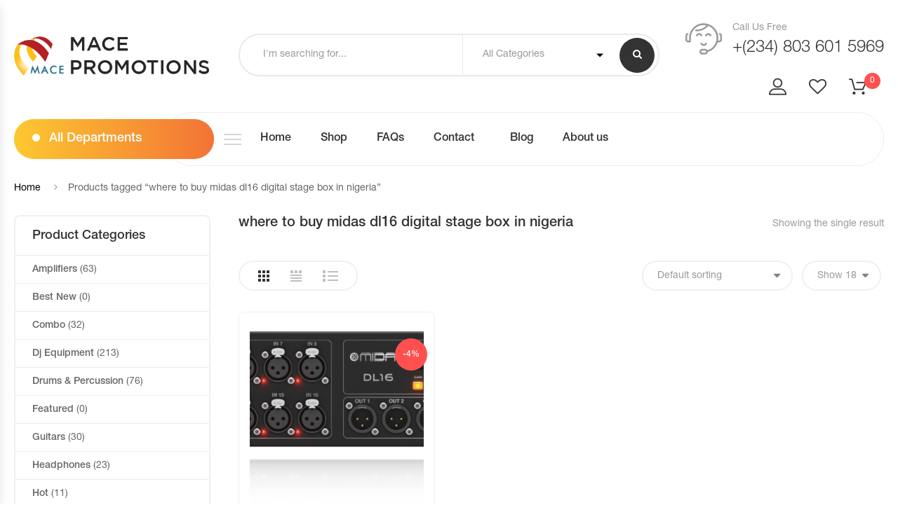

--- FILE ---
content_type: text/html; charset=UTF-8
request_url: https://mace.ng/product-tag/where-to-buy-midas-dl16-digital-stage-box-in-nigeria/
body_size: 28339
content:

<!DOCTYPE html>
<html lang="en-US" prefix="og: https://ogp.me/ns#" class="no-js no-svg wrapper_menu-sticky sticky-info_single_wrap">
    <head>
        <meta charset="UTF-8">
        <meta name="viewport" content="width=device-width, initial-scale=1">
        <link rel="profile" href="http://gmpg.org/xfn/11">
						<script>document.documentElement.className = document.documentElement.className + ' yes-js js_active js'</script>
				
<!-- Search Engine Optimization by Rank Math - https://rankmath.com/ -->
<title>where to buy midas dl16 digital stage box in nigeria - MACE PROMOTIONS</title>
<meta name="robots" content="follow, noindex"/>
<meta property="og:locale" content="en_US" />
<meta property="og:type" content="article" />
<meta property="og:title" content="where to buy midas dl16 digital stage box in nigeria - MACE PROMOTIONS" />
<meta property="og:url" content="https://mace.ng/product-tag/where-to-buy-midas-dl16-digital-stage-box-in-nigeria/" />
<meta property="og:site_name" content="MACE PROMOTIONS" />
<meta name="twitter:card" content="summary_large_image" />
<meta name="twitter:title" content="where to buy midas dl16 digital stage box in nigeria - MACE PROMOTIONS" />
<meta name="twitter:label1" content="Products" />
<meta name="twitter:data1" content="1" />
<script type="application/ld+json" class="rank-math-schema">{"@context":"https://schema.org","@graph":[{"@type":"Organization","@id":"https://mace.ng/#organization","name":"MACE PROMOTIONS"},{"@type":"WebSite","@id":"https://mace.ng/#website","url":"https://mace.ng","name":"MACE PROMOTIONS","alternateName":"mace.ng","publisher":{"@id":"https://mace.ng/#organization"},"inLanguage":"en-US"},{"@type":"BreadcrumbList","@id":"https://mace.ng/product-tag/where-to-buy-midas-dl16-digital-stage-box-in-nigeria/#breadcrumb","itemListElement":[{"@type":"ListItem","position":"1","item":{"@id":"https://mace.ng","name":"Home"}},{"@type":"ListItem","position":"2","item":{"@id":"https://mace.ng/product-tag/where-to-buy-midas-dl16-digital-stage-box-in-nigeria/","name":"Products tagged &ldquo;where to buy midas dl16 digital stage box in nigeria&rdquo;"}}]},{"@type":"CollectionPage","@id":"https://mace.ng/product-tag/where-to-buy-midas-dl16-digital-stage-box-in-nigeria/#webpage","url":"https://mace.ng/product-tag/where-to-buy-midas-dl16-digital-stage-box-in-nigeria/","name":"where to buy midas dl16 digital stage box in nigeria - MACE PROMOTIONS","isPartOf":{"@id":"https://mace.ng/#website"},"inLanguage":"en-US","breadcrumb":{"@id":"https://mace.ng/product-tag/where-to-buy-midas-dl16-digital-stage-box-in-nigeria/#breadcrumb"}}]}</script>
<!-- /Rank Math WordPress SEO plugin -->

<link rel='dns-prefetch' href='//maps.googleapis.com' />
<link rel='dns-prefetch' href='//fonts.googleapis.com' />
<link rel="alternate" type="application/rss+xml" title="MACE PROMOTIONS &raquo; Feed" href="https://mace.ng/feed/" />
<link rel="alternate" type="application/rss+xml" title="MACE PROMOTIONS &raquo; Comments Feed" href="https://mace.ng/comments/feed/" />
<link rel="alternate" type="application/rss+xml" title="MACE PROMOTIONS &raquo; where to buy midas dl16 digital stage box in nigeria Tag Feed" href="https://mace.ng/product-tag/where-to-buy-midas-dl16-digital-stage-box-in-nigeria/feed/" />
<style id='wp-img-auto-sizes-contain-inline-css' type='text/css'>
img:is([sizes=auto i],[sizes^="auto," i]){contain-intrinsic-size:3000px 1500px}
/*# sourceURL=wp-img-auto-sizes-contain-inline-css */
</style>

<style id='wp-emoji-styles-inline-css' type='text/css'>

	img.wp-smiley, img.emoji {
		display: inline !important;
		border: none !important;
		box-shadow: none !important;
		height: 1em !important;
		width: 1em !important;
		margin: 0 0.07em !important;
		vertical-align: -0.1em !important;
		background: none !important;
		padding: 0 !important;
	}
/*# sourceURL=wp-emoji-styles-inline-css */
</style>
<link rel='stylesheet' id='wp-block-library-css' href='https://mace.ng/wp-includes/css/dist/block-library/style.css?ver=6.9' type='text/css' media='all' />
<style id='global-styles-inline-css' type='text/css'>
:root{--wp--preset--aspect-ratio--square: 1;--wp--preset--aspect-ratio--4-3: 4/3;--wp--preset--aspect-ratio--3-4: 3/4;--wp--preset--aspect-ratio--3-2: 3/2;--wp--preset--aspect-ratio--2-3: 2/3;--wp--preset--aspect-ratio--16-9: 16/9;--wp--preset--aspect-ratio--9-16: 9/16;--wp--preset--color--black: #000000;--wp--preset--color--cyan-bluish-gray: #abb8c3;--wp--preset--color--white: #ffffff;--wp--preset--color--pale-pink: #f78da7;--wp--preset--color--vivid-red: #cf2e2e;--wp--preset--color--luminous-vivid-orange: #ff6900;--wp--preset--color--luminous-vivid-amber: #fcb900;--wp--preset--color--light-green-cyan: #7bdcb5;--wp--preset--color--vivid-green-cyan: #00d084;--wp--preset--color--pale-cyan-blue: #8ed1fc;--wp--preset--color--vivid-cyan-blue: #0693e3;--wp--preset--color--vivid-purple: #9b51e0;--wp--preset--gradient--vivid-cyan-blue-to-vivid-purple: linear-gradient(135deg,rgb(6,147,227) 0%,rgb(155,81,224) 100%);--wp--preset--gradient--light-green-cyan-to-vivid-green-cyan: linear-gradient(135deg,rgb(122,220,180) 0%,rgb(0,208,130) 100%);--wp--preset--gradient--luminous-vivid-amber-to-luminous-vivid-orange: linear-gradient(135deg,rgb(252,185,0) 0%,rgb(255,105,0) 100%);--wp--preset--gradient--luminous-vivid-orange-to-vivid-red: linear-gradient(135deg,rgb(255,105,0) 0%,rgb(207,46,46) 100%);--wp--preset--gradient--very-light-gray-to-cyan-bluish-gray: linear-gradient(135deg,rgb(238,238,238) 0%,rgb(169,184,195) 100%);--wp--preset--gradient--cool-to-warm-spectrum: linear-gradient(135deg,rgb(74,234,220) 0%,rgb(151,120,209) 20%,rgb(207,42,186) 40%,rgb(238,44,130) 60%,rgb(251,105,98) 80%,rgb(254,248,76) 100%);--wp--preset--gradient--blush-light-purple: linear-gradient(135deg,rgb(255,206,236) 0%,rgb(152,150,240) 100%);--wp--preset--gradient--blush-bordeaux: linear-gradient(135deg,rgb(254,205,165) 0%,rgb(254,45,45) 50%,rgb(107,0,62) 100%);--wp--preset--gradient--luminous-dusk: linear-gradient(135deg,rgb(255,203,112) 0%,rgb(199,81,192) 50%,rgb(65,88,208) 100%);--wp--preset--gradient--pale-ocean: linear-gradient(135deg,rgb(255,245,203) 0%,rgb(182,227,212) 50%,rgb(51,167,181) 100%);--wp--preset--gradient--electric-grass: linear-gradient(135deg,rgb(202,248,128) 0%,rgb(113,206,126) 100%);--wp--preset--gradient--midnight: linear-gradient(135deg,rgb(2,3,129) 0%,rgb(40,116,252) 100%);--wp--preset--font-size--small: 13px;--wp--preset--font-size--medium: 20px;--wp--preset--font-size--large: 36px;--wp--preset--font-size--x-large: 42px;--wp--preset--font-size--normal: 14px;--wp--preset--font-size--huge: 48px;--wp--preset--spacing--20: 0.44rem;--wp--preset--spacing--30: 0.67rem;--wp--preset--spacing--40: 1rem;--wp--preset--spacing--50: 1.5rem;--wp--preset--spacing--60: 2.25rem;--wp--preset--spacing--70: 3.38rem;--wp--preset--spacing--80: 5.06rem;--wp--preset--shadow--natural: 6px 6px 9px rgba(0, 0, 0, 0.2);--wp--preset--shadow--deep: 12px 12px 50px rgba(0, 0, 0, 0.4);--wp--preset--shadow--sharp: 6px 6px 0px rgba(0, 0, 0, 0.2);--wp--preset--shadow--outlined: 6px 6px 0px -3px rgb(255, 255, 255), 6px 6px rgb(0, 0, 0);--wp--preset--shadow--crisp: 6px 6px 0px rgb(0, 0, 0);}:where(.is-layout-flex){gap: 0.5em;}:where(.is-layout-grid){gap: 0.5em;}body .is-layout-flex{display: flex;}.is-layout-flex{flex-wrap: wrap;align-items: center;}.is-layout-flex > :is(*, div){margin: 0;}body .is-layout-grid{display: grid;}.is-layout-grid > :is(*, div){margin: 0;}:where(.wp-block-columns.is-layout-flex){gap: 2em;}:where(.wp-block-columns.is-layout-grid){gap: 2em;}:where(.wp-block-post-template.is-layout-flex){gap: 1.25em;}:where(.wp-block-post-template.is-layout-grid){gap: 1.25em;}.has-black-color{color: var(--wp--preset--color--black) !important;}.has-cyan-bluish-gray-color{color: var(--wp--preset--color--cyan-bluish-gray) !important;}.has-white-color{color: var(--wp--preset--color--white) !important;}.has-pale-pink-color{color: var(--wp--preset--color--pale-pink) !important;}.has-vivid-red-color{color: var(--wp--preset--color--vivid-red) !important;}.has-luminous-vivid-orange-color{color: var(--wp--preset--color--luminous-vivid-orange) !important;}.has-luminous-vivid-amber-color{color: var(--wp--preset--color--luminous-vivid-amber) !important;}.has-light-green-cyan-color{color: var(--wp--preset--color--light-green-cyan) !important;}.has-vivid-green-cyan-color{color: var(--wp--preset--color--vivid-green-cyan) !important;}.has-pale-cyan-blue-color{color: var(--wp--preset--color--pale-cyan-blue) !important;}.has-vivid-cyan-blue-color{color: var(--wp--preset--color--vivid-cyan-blue) !important;}.has-vivid-purple-color{color: var(--wp--preset--color--vivid-purple) !important;}.has-black-background-color{background-color: var(--wp--preset--color--black) !important;}.has-cyan-bluish-gray-background-color{background-color: var(--wp--preset--color--cyan-bluish-gray) !important;}.has-white-background-color{background-color: var(--wp--preset--color--white) !important;}.has-pale-pink-background-color{background-color: var(--wp--preset--color--pale-pink) !important;}.has-vivid-red-background-color{background-color: var(--wp--preset--color--vivid-red) !important;}.has-luminous-vivid-orange-background-color{background-color: var(--wp--preset--color--luminous-vivid-orange) !important;}.has-luminous-vivid-amber-background-color{background-color: var(--wp--preset--color--luminous-vivid-amber) !important;}.has-light-green-cyan-background-color{background-color: var(--wp--preset--color--light-green-cyan) !important;}.has-vivid-green-cyan-background-color{background-color: var(--wp--preset--color--vivid-green-cyan) !important;}.has-pale-cyan-blue-background-color{background-color: var(--wp--preset--color--pale-cyan-blue) !important;}.has-vivid-cyan-blue-background-color{background-color: var(--wp--preset--color--vivid-cyan-blue) !important;}.has-vivid-purple-background-color{background-color: var(--wp--preset--color--vivid-purple) !important;}.has-black-border-color{border-color: var(--wp--preset--color--black) !important;}.has-cyan-bluish-gray-border-color{border-color: var(--wp--preset--color--cyan-bluish-gray) !important;}.has-white-border-color{border-color: var(--wp--preset--color--white) !important;}.has-pale-pink-border-color{border-color: var(--wp--preset--color--pale-pink) !important;}.has-vivid-red-border-color{border-color: var(--wp--preset--color--vivid-red) !important;}.has-luminous-vivid-orange-border-color{border-color: var(--wp--preset--color--luminous-vivid-orange) !important;}.has-luminous-vivid-amber-border-color{border-color: var(--wp--preset--color--luminous-vivid-amber) !important;}.has-light-green-cyan-border-color{border-color: var(--wp--preset--color--light-green-cyan) !important;}.has-vivid-green-cyan-border-color{border-color: var(--wp--preset--color--vivid-green-cyan) !important;}.has-pale-cyan-blue-border-color{border-color: var(--wp--preset--color--pale-cyan-blue) !important;}.has-vivid-cyan-blue-border-color{border-color: var(--wp--preset--color--vivid-cyan-blue) !important;}.has-vivid-purple-border-color{border-color: var(--wp--preset--color--vivid-purple) !important;}.has-vivid-cyan-blue-to-vivid-purple-gradient-background{background: var(--wp--preset--gradient--vivid-cyan-blue-to-vivid-purple) !important;}.has-light-green-cyan-to-vivid-green-cyan-gradient-background{background: var(--wp--preset--gradient--light-green-cyan-to-vivid-green-cyan) !important;}.has-luminous-vivid-amber-to-luminous-vivid-orange-gradient-background{background: var(--wp--preset--gradient--luminous-vivid-amber-to-luminous-vivid-orange) !important;}.has-luminous-vivid-orange-to-vivid-red-gradient-background{background: var(--wp--preset--gradient--luminous-vivid-orange-to-vivid-red) !important;}.has-very-light-gray-to-cyan-bluish-gray-gradient-background{background: var(--wp--preset--gradient--very-light-gray-to-cyan-bluish-gray) !important;}.has-cool-to-warm-spectrum-gradient-background{background: var(--wp--preset--gradient--cool-to-warm-spectrum) !important;}.has-blush-light-purple-gradient-background{background: var(--wp--preset--gradient--blush-light-purple) !important;}.has-blush-bordeaux-gradient-background{background: var(--wp--preset--gradient--blush-bordeaux) !important;}.has-luminous-dusk-gradient-background{background: var(--wp--preset--gradient--luminous-dusk) !important;}.has-pale-ocean-gradient-background{background: var(--wp--preset--gradient--pale-ocean) !important;}.has-electric-grass-gradient-background{background: var(--wp--preset--gradient--electric-grass) !important;}.has-midnight-gradient-background{background: var(--wp--preset--gradient--midnight) !important;}.has-small-font-size{font-size: var(--wp--preset--font-size--small) !important;}.has-medium-font-size{font-size: var(--wp--preset--font-size--medium) !important;}.has-large-font-size{font-size: var(--wp--preset--font-size--large) !important;}.has-x-large-font-size{font-size: var(--wp--preset--font-size--x-large) !important;}
/*# sourceURL=global-styles-inline-css */
</style>
<style id='core-block-supports-inline-css' type='text/css'>
/**
 * Core styles: block-supports
 */

/*# sourceURL=core-block-supports-inline-css */
</style>

<style id='classic-theme-styles-inline-css' type='text/css'>
/**
 * These rules are needed for backwards compatibility.
 * They should match the button element rules in the base theme.json file.
 */
.wp-block-button__link {
	color: #ffffff;
	background-color: #32373c;
	border-radius: 9999px; /* 100% causes an oval, but any explicit but really high value retains the pill shape. */

	/* This needs a low specificity so it won't override the rules from the button element if defined in theme.json. */
	box-shadow: none;
	text-decoration: none;

	/* The extra 2px are added to size solids the same as the outline versions.*/
	padding: calc(0.667em + 2px) calc(1.333em + 2px);

	font-size: 1.125em;
}

.wp-block-file__button {
	background: #32373c;
	color: #ffffff;
	text-decoration: none;
}

/*# sourceURL=/wp-includes/css/classic-themes.css */
</style>
<link rel='stylesheet' id='contact-form-7-css' href='https://mace.ng/wp-content/plugins/contact-form-7/includes/css/styles.css?ver=5.4.1' type='text/css' media='all' />
<link rel='stylesheet' id='envo-extra-css' href='https://mace.ng/wp-content/plugins/envo-extra/css/style.css?ver=1.9.11' type='text/css' media='all' />
<link rel='stylesheet' id='bootstrap-css' href='https://mace.ng/wp-content/plugins/fami-buy-together/assets/vendors/bootstrap/bootstrap.min.css?ver=6.9' type='text/css' media='all' />
<link rel='stylesheet' id='famibt-frontend-css' href='https://mace.ng/wp-content/plugins/fami-buy-together/assets/css/frontend.css?ver=6.9' type='text/css' media='all' />
<link rel='stylesheet' id='famisp-frontend-css' href='https://mace.ng/wp-content/plugins/fami-sales-popup/assets/css/frontend.css?ver=6.9' type='text/css' media='all' />
<link rel='stylesheet' id='rs-plugin-settings-css' href='https://mace.ng/wp-content/plugins/revslider/public/assets/css/rs6.css?ver=6.0.9' type='text/css' media='all' />
<style id='rs-plugin-settings-inline-css' type='text/css'>
#rs-demo-id {}
/*# sourceURL=rs-plugin-settings-inline-css */
</style>
<style id='woocommerce-inline-inline-css' type='text/css'>
.woocommerce form .form-row .required { visibility: visible; }
/*# sourceURL=woocommerce-inline-inline-css */
</style>
<link rel='stylesheet' id='jquery-colorbox-css' href='https://mace.ng/wp-content/plugins/yith-woocommerce-compare/assets/css/colorbox.css?ver=1.4.21' type='text/css' media='all' />
<link rel='stylesheet' id='jquery-selectBox-css' href='https://mace.ng/wp-content/plugins/yith-woocommerce-wishlist/assets/css/jquery.selectBox.css?ver=1.2.0' type='text/css' media='all' />
<link rel='stylesheet' id='yith-wcwl-font-awesome-css' href='https://mace.ng/wp-content/plugins/yith-woocommerce-wishlist/assets/css/font-awesome.css?ver=4.7.0' type='text/css' media='all' />
<link rel='stylesheet' id='yith-wcwl-main-css' href='https://mace.ng/wp-content/plugins/yith-woocommerce-wishlist/assets/css/style.css?ver=3.0.22' type='text/css' media='all' />
<style id='yith-wcwl-main-inline-css' type='text/css'>
.yith-wcwl-share li a{color: #FFFFFF;}.yith-wcwl-share li a:hover{color: #FFFFFF;}.yith-wcwl-share a.facebook{background: #39599E; background-color: #39599E;}.yith-wcwl-share a.facebook:hover{background: #595A5A; background-color: #595A5A;}.yith-wcwl-share a.twitter{background: #45AFE2; background-color: #45AFE2;}.yith-wcwl-share a.twitter:hover{background: #595A5A; background-color: #595A5A;}.yith-wcwl-share a.email{background: #FBB102; background-color: #FBB102;}.yith-wcwl-share a.email:hover{background: #595A5A; background-color: #595A5A;}.yith-wcwl-share a.whatsapp{background: #00A901; background-color: #00A901;}.yith-wcwl-share a.whatsapp:hover{background: #595A5A; background-color: #595A5A;}
/*# sourceURL=yith-wcwl-main-inline-css */
</style>
<link rel='stylesheet' id='ecome-fonts-css' href='https://fonts.googleapis.com/css?family=Rubik%3A300%2C300i%2C400%2C400i%2C500%2C500i%2C700%2C700i%2C900%2C900i%7CLato%3A300%2C300i%2C400%2C400i%2C700%2C700i%2C900%2C900i%7CRoboto%3A300%2C300i%2C400%2C400i%2C500%2C500i%2C700%2C700i' type='text/css' media='all' />
<link rel='stylesheet' id='flaticon-css' href='https://mace.ng/wp-content/themes/ecome/assets/fonts/flaticon/flaticon.css?ver=1.5.3' type='text/css' media='all' />
<link rel='stylesheet' id='pe-icon-7-stroke-css' href='https://mace.ng/wp-content/themes/ecome/assets/css/pe-icon-7-stroke.css?ver=1.5.3' type='text/css' media='all' />
<link rel='stylesheet' id='font-awesome-css' href='https://mace.ng/wp-content/plugins/js_composer/assets/lib/bower/font-awesome/css/font-awesome.min.css?ver=6.0.5' type='text/css' media='all' />
<style id='font-awesome-inline-css' type='text/css'>
[data-font="FontAwesome"]:before {font-family: 'FontAwesome' !important;content: attr(data-icon) !important;speak: none !important;font-weight: normal !important;font-variant: normal !important;text-transform: none !important;line-height: 1 !important;font-style: normal !important;-webkit-font-smoothing: antialiased !important;-moz-osx-font-smoothing: grayscale !important;}
/*# sourceURL=font-awesome-inline-css */
</style>
<link rel='stylesheet' id='growl-css' href='https://mace.ng/wp-content/themes/ecome/assets/css/jquery.growl.min.css?ver=1.5.3' type='text/css' media='all' />
<link rel='stylesheet' id='magnific-popup-css' href='https://mace.ng/wp-content/themes/ecome/assets/css/magnific-popup.css?ver=1.5.3' type='text/css' media='all' />
<link rel='stylesheet' id='slick-css' href='https://mace.ng/wp-content/themes/ecome/assets/css/slick.min.css?ver=1.5.3' type='text/css' media='all' />
<link rel='stylesheet' id='scrollbar-css' href='https://mace.ng/wp-content/themes/ecome/assets/css/jquery.scrollbar.css?ver=1.5.3' type='text/css' media='all' />
<link rel='stylesheet' id='chosen-css' href='https://mace.ng/wp-content/themes/ecome/assets/css/chosen.min.css?ver=1.5.3' type='text/css' media='all' />
<link rel='stylesheet' id='ecome-style-css' href='https://mace.ng/wp-content/themes/ecome/assets/css/style.css?ver=1.5.3' type='text/css' media='all' />
<style id='ecome-style-inline-css' type='text/css'>
.vc_custom_1520526968942{padding-top: 39px !important;padding-bottom: 258px !important;background-image: url(http://ecome.famithemes.com/wp-content/uploads/2018/03/Headphones.jpg?id=1445) !important;}.ecome_custom_5aa166795d130{width: 39.2185238%!important}.ecome_custom_5aa166795d198{width: 32.5615051%!important}.ecome_custom_5aa166795d273{width: 28.2199711%!important}.vc_custom_1520526824753{padding-top: 48px !important;padding-bottom: 48px !important;background-image: url(http://ecome.famithemes.com/wp-content/uploads/2018/03/Cell-Phones-Accessories.jpg?id=1428) !important;background-position: center !important;background-repeat: no-repeat !important;background-size: cover !important;}.ecome_custom_5aa165e8f031a{width: 33.5745297%!important}.ecome_custom_5aa165e8f0440{width: 66.4254703%!important}.vc_custom_1520526537727{padding-bottom: 33px !important;}.vc_custom_1520526546870{padding-bottom: 33px !important;}.ecome_custom_5aa284ac34044{text-align: center !important;}.vc_custom_1520600199246{padding-top: 10px !important;padding-bottom: 29px !important;}.vc_custom_1520600217861{padding-top: 10px !important;padding-bottom: 29px !important;}.vc_custom_1520600204963{padding-top: 10px !important;padding-bottom: 29px !important;}.vc_custom_1520600224591{padding-top: 10px !important;padding-bottom: 29px !important;}.vc_custom_1520600211375{padding-top: 10px !important;padding-bottom: 29px !important;}.vc_custom_1520600230704{padding-top: 10px !important;padding-bottom: 29px !important;}.vc_custom_1522722245760{padding-top: 39px !important;padding-bottom: 258px !important;background-image: url(http://ecome.famithemes.com/wp-content/uploads/2018/03/Home-Audio-Theater-1.jpg?id=2817) !important;background-position: center !important;background-repeat: no-repeat !important;background-size: cover !important;}.vc_custom_1520526048015{background-image: url(http://ecome.famithemes.com/wp-content/uploads/2018/03/tv-video-1.jpg?id=1468) !important;background-position: center !important;background-repeat: no-repeat !important;background-size: cover !important;}.ecome_custom_5aa16af58c38b{width: 41.6058394%!important}.ecome_custom_5aa16af58c49f{width: 58.3941606%!important}.vc_custom_1520489365704{padding-bottom: 45px !important;}.vc_custom_1520528118156{padding-bottom: 23px !important;}@media (min-width:992px) and (max-width:1199px){.ecome_custom_5b9b5dc1d3f23{text-align: center !important;}}@media (min-width:992px) and (max-width:1199px){.vc_custom_1529467965047 > .vc_column-inner{padding-right: 15px !important;padding-left: 15px !important;}}@media (min-width:768px) and (max-width:991px){.vc_custom_1529467965050 > .vc_column-inner{padding-right: 15px !important;padding-left: 15px !important;}}@media (max-width:767px){.vc_custom_1529467965055 > .vc_column-inner{padding-right: 15px !important;padding-left: 15px !important;}}@media (min-width:992px) and (max-width:1199px){.vc_custom_1529467999848 > .vc_column-inner{padding-left: 15px !important;}}@media (min-width:768px) and (max-width:991px){.vc_custom_1529467999850 > .vc_column-inner{padding-left: 15px !important;}}@media (max-width:767px){.vc_custom_1529467999852 > .vc_column-inner{padding-left: 15px !important;}}.vc_custom_1524447419992{padding-top: 19px !important;padding-bottom: 42px !important;}@media (min-width:992px) and (max-width:1199px){.vc_custom_1524447419994{padding-bottom: 0px !important;}}@media (min-width:768px) and (max-width:991px){.vc_custom_1524447419996{padding-bottom: 0px !important;}}@media (max-width:767px){.vc_custom_1524447419998{padding-bottom: 0px !important;}}@media (min-width:992px) and (max-width:1199px){.ecome_custom_5b9b5dc1d4054{text-align: left !important;}}@media (min-width:768px) and (max-width:991px){.ecome_custom_5b9b5dc1d4054{text-align: left !important;}}@media (max-width:767px){.ecome_custom_5b9b5dc1d4054{text-align: left !important;}}.vc_custom_1524447448218{padding-top: 19px !important;padding-bottom: 42px !important;}@media (min-width:992px) and (max-width:1199px){.vc_custom_1524447448222{padding-bottom: 0px !important;}}@media (min-width:768px) and (max-width:991px){.vc_custom_1524447448224{padding-bottom: 0px !important;}}@media (max-width:767px){.vc_custom_1524447448224{padding-bottom: 0px !important;}}.vc_custom_1524447463836{padding-top: 19px !important;padding-bottom: 42px !important;}@media (min-width:992px) and (max-width:1199px){.vc_custom_1524447463842{padding-bottom: 0px !important;}}@media (min-width:768px) and (max-width:991px){.vc_custom_1524447463846{padding-bottom: 0px !important;}}@media (max-width:767px){.vc_custom_1524447463852{padding-bottom: 0px !important;}}.vc_custom_1522718369404{padding-top: 19px !important;}@media (min-width:992px) and (max-width:1199px){.vc_custom_1529466790427 > .vc_column-inner{padding-right: 15px !important;}}@media (min-width:768px) and (max-width:991px){.vc_custom_1529466790428 > .vc_column-inner{padding-right: 15px !important;}}@media (max-width:767px){.vc_custom_1529466790429 > .vc_column-inner{padding-right: 15px !important;}}@media (min-width:992px) and (max-width:1199px){.vc_custom_1529466803346 > .vc_column-inner{padding-right: 15px !important;padding-left: 15px !important;}}@media (min-width:768px) and (max-width:991px){.vc_custom_1529466803348 > .vc_column-inner{padding-right: 15px !important;padding-left: 15px !important;}}@media (max-width:767px){.vc_custom_1529466803349 > .vc_column-inner{padding-right: 15px !important;padding-left: 15px !important;}}@media (min-width:992px) and (max-width:1199px){.vc_custom_1529466813444 > .vc_column-inner{padding-left: 15px !important;}}@media (min-width:768px) and (max-width:991px){.vc_custom_1529466813446 > .vc_column-inner{padding-left: 15px !important;}}@media (max-width:767px){.vc_custom_1529466813447 > .vc_column-inner{padding-left: 15px !important;}}.vc_custom_1525315556972{padding-top: 19px !important;}.vc_custom_1529466599102{padding-top: 19px !important;}.vc_custom_1525681988912{padding-top: 19px !important;}.vc_custom_1536908289219{padding-top: 19px !important;}.vc_custom_1520523857481{padding-bottom: 42px !important;}@media (min-width:992px) and (max-width:1199px){.vc_custom_1520523857498{padding-bottom: 30px !important;}}.vc_custom_1520523934156{padding-bottom: 42px !important;}
 a:hover, a:focus, a:active, .header-top-inner .top-bar-menu > .menu-item:hover > a > span, .header-top-inner .top-bar-menu > .menu-item:hover > a, .wcml-dropdown .wcml-cs-submenu li:hover > a, .box-header-nav .main-menu .menu-item .submenu .menu-item:hover > a, .box-header-nav .main-menu .menu-item:hover > .toggle-submenu, .box-header-nav .main-menu > .menu-item.menu-item-right:hover > a, .box-header-menu .gradient-menu .menu-item:hover > a, .shop_table .product-name a:not(.button):hover, .woocommerce-MyAccount-navigation > ul li.is-active a, .box-header-nav .main-menu .menu-item:hover > a { color: #ff5050; } blockquote, q, .list-attribute li:not(.photo) a:hover::before { border-left-color:#ff5050; } .product-item.style-5 .product-thumb:hover { border-color:#ff5050; } .block-menu-bar .menu-bar:hover span { background-color: #ff5050; } .ecome-live-search-form.loading .search-box::before { border-top-color: #ff5050; } .woocommerce-product-gallery .flex-control-nav.flex-control-thumbs li img.flex-active, .product-gallery .gallery-dots .slick-slide.slick-current img { border-color: #e5534c; } .ecome-share-socials a:hover, .product-360-button a:hover, .product-video-button a:hover, .product-grid .block-title a:hover, .ecome-heading.style2 .view-all:hover, .ecome-heading.style3 .view-all:hover, .ecome-heading.style4 .view-all:hover { color: #ff5050; border-color: #ff5050; } .ecome-products.style-9 .product-inner::before, .header.style5 .block-nav-category .block-title::before, button:not(.pswp__button):hover, input[type="submit"]:hover, button:not(.pswp__button):focus, input[type="submit"]:focus, .ecome-live-search-form .keyword-current, .woocommerce-mini-cart__buttons .button.checkout, .woocommerce-mini-cart__buttons .button:not(.checkout):hover, .block-nav-category .block-title, .box-header-menu, a.backtotop, .post-date, .post-title::after, .post-single-author .author-info a:hover, .comment-form .form-submit #submit, .ecome-products.style-7::before, #yith-quick-view-close:hover, .process-valiable .valiable-total .process, .product-type-woosb .entry-summary .cart, .product-type-variable .entry-summary .woocommerce-variation-add-to-cart, .product-type-simple .entry-summary .cart, .product-type-external .entry-summary .cart .single_add_to_cart_button, .product-type-grouped .entry-summary .cart .single_add_to_cart_button, body.woocommerce-cart .return-to-shop a:hover, .wc-proceed-to-checkout .checkout-button, .checkout_coupon .button, #place_order, form.woocommerce-form-login .button, form.register .button, .woocommerce-MyAccount-content fieldset ~ p .woocommerce-Button, .woocommerce table.wishlist_table td.product-add-to-cart a, section.error-404 > a.button, .ecome-faqs .ecome-title, .loadmore-faqs a:hover, .page-title.blog-title::before, #widget-area .widget .select2-container--default .select2-selection--multiple .select2-selection__choice, .woocommerce-widget-layered-nav-dropdown .woocommerce-widget-layered-nav-dropdown__submit, .widget_price_filter .button, .widget_price_filter .ui-slider-range, .loadmore-product:hover span:first-child, .ecome-tabs.default .tab-link li:hover a, .ecome-tabs.default .tab-link li.active a, .ecome-tabs.style1 .tab-link li.active, .ecome-tabs.style2 .ecome-title, .ecome-tabs.style2 .tab-link li:hover a, .ecome-tabs.style2 .tab-link li.active a, .ecome-iconbox.style4::before, .ecome-heading.style4 .ecome-title, .ecome-heading.style5 .ecome-title::before, .ecome-heading.style6 .ecome-title::before, .box-header-nav .ecome-custommenu .widgettitle::before, .block-nav-category .ecome-custommenu .widgettitle::before, .ecome-socials .content-socials .socials-list li a:hover span, .newsletter-form-wrap .submit-newsletter, .ecome-member .member-info .positions::before, .widget-ecome-socials .socials-list li a:hover, .ecome-category .button, #popup-newsletter .newsletter-form-wrap .submit-newsletter:hover, .background-main-gradient, .ecome-products.style-8 .product-inner::before { background: linear-gradient(90deg, #fdc830, #f37335); } .chosen-results > .scroll-element .scroll-bar:hover { background: linear-gradient(180deg, #fdc830, #f37335); } .ecome-tabs.style1 .tab-link li.active::before { border-color: transparent transparent transparent #f37335; } .total-price-html { color: #ff5050; } div.famibt-wrap .famibt-item .famibt-price { color: #ff5050; } .famibt-wrap ins { color: #ff5050; } .famibt-messages-wrap a.button.wc-forward:hover { background: #ff5050; } .sticky_info_single_product button.ecome-single-add-to-cart-btn.btn.button { background: #ff5050; } .vc_custom_1521094589195 > .vc_column-inner{padding-right: 135px !important;padding-left: 135px !important;}@media (min-width:992px) and (max-width:1199px){.vc_custom_1521094589201 > .vc_column-inner{padding-right: 15px !important;padding-left: 15px !important;}}@media (min-width:768px) and (max-width:991px){.vc_custom_1521094589206 > .vc_column-inner{padding-right: 15px !important;padding-left: 15px !important;}}@media (max-width:767px){.vc_custom_1521094589208 > .vc_column-inner{padding-right: 15px !important;padding-left: 15px !important;}}.vc_custom_1521094576597{margin-right: 0px !important;margin-left: 0px !important;}.vc_custom_1521094512575 > .vc_column-inner{border-top-width: 2px !important;border-right-width: 2px !important;border-bottom-width: 2px !important;border-left-width: 2px !important;padding-top: 61px !important;padding-bottom: 22px !important;border-left-color: #f0f0f0 !important;border-left-style: solid !important;border-right-color: #f0f0f0 !important;border-right-style: solid !important;border-top-color: #f0f0f0 !important;border-top-style: solid !important;border-bottom-color: #f0f0f0 !important;border-bottom-style: solid !important;border-radius: 10px !important;}.vc_custom_1521092417604{margin-bottom: 8px !important;}.vc_custom_1521094648386{margin-bottom: 0px !important;padding-bottom: 47px !important;}.vc_custom_1521094800412{margin-bottom: 23px !important;}.vc_custom_1583188728943{padding-top: 60px !important;padding-bottom: 30px !important;background: #ffffff url(https://test1.mace.ng/wp/wp-content/uploads/2018/03/footer-bg.jpg?id=1273) !important;}.vc_custom_1520266354299{padding-top: 19px !important;padding-bottom: 27px !important;background-color: #272727 !important;}.vc_custom_1520315756966 > .vc_column-inner{padding-bottom: 30px !important;}.ecome_custom_5ef7fc2bd8bc7{width: 30.4195804%!important}@media (min-width:768px) and (max-width:991px){.ecome_custom_5ef7fc2bd8bc7{width: 50%!important}}@media (max-width:767px){.ecome_custom_5ef7fc2bd8bc7{width: 100%!important}}.vc_custom_1520315079774 > .vc_column-inner{padding-bottom: 30px !important;}.ecome_custom_5ef7fc2bd8bce{width: 19.5804196%!important}@media (min-width:768px) and (max-width:991px){.vc_custom_1520315079777 > .vc_column-inner{padding-bottom: 93px !important;}.ecome_custom_5ef7fc2bd8bce{width: 50%!important}}@media (max-width:767px){.vc_custom_1520315079778 > .vc_column-inner{padding-bottom: 30px !important;}.ecome_custom_5ef7fc2bd8bce{width: 100%!important}}.vc_custom_1520315152549 > .vc_column-inner{padding-bottom: 30px !important;}.ecome_custom_5ef7fc2bd8bd1{width: 19.2307692%!important}@media (min-width:768px) and (max-width:991px){.ecome_custom_5ef7fc2bd8bd1{width: 50%!important}}@media (max-width:767px){.ecome_custom_5ef7fc2bd8bd1{width: 100%!important}}.vc_custom_1520315089562 > .vc_column-inner{padding-bottom: 30px !important;}.ecome_custom_5ef7fc2bd8bd4{width: 30.7692308%!important}@media (min-width:768px) and (max-width:991px){.ecome_custom_5ef7fc2bd8bd4{width: 50%!important}}@media (max-width:767px){.ecome_custom_5ef7fc2bd8bd4{width: 100%!important}}.vc_custom_1583742790367{padding-top: 20px !important;}.vc_custom_1520266920869 > .vc_column-inner{padding-top: 5px !important;padding-bottom: 5px !important;}.vc_custom_1520266935837 > .vc_column-inner{padding-top: 5px !important;padding-bottom: 5px !important;}.vc_custom_1521554854290{margin-bottom: 0px !important;padding-top: 10px !important;padding-bottom: 10px !important;}@media (min-width:768px) and (max-width:991px){.ecome_custom_5ef7fc2bd8bda{text-align: center !important;}}@media (max-width:767px){.ecome_custom_5ef7fc2bd8bda{text-align: center !important;}}.ecome_custom_5ef7fc2bd8bdc{text-align: right !important;}@media (min-width:768px) and (max-width:991px){.ecome_custom_5ef7fc2bd8bdc{text-align: center !important;}}@media (max-width:767px){.ecome_custom_5ef7fc2bd8bdc{text-align: center !important;}}
/*# sourceURL=ecome-style-inline-css */
</style>
<link rel='stylesheet' id='ecome-main-style-css' href='https://mace.ng/wp-content/themes/ecome/style.css?ver=6.9' type='text/css' media='all' />
<link rel='stylesheet' id='ecome-megamenu-css' href='https://mace.ng/wp-content/themes/ecome/framework/includes/megamenu/css/frontend.css?ver=6.9' type='text/css' media='all' />
<script type="text/javascript" src="https://mace.ng/wp-includes/js/jquery/jquery.js?ver=3.7.1" id="jquery-core-js"></script>
<script type="text/javascript" src="https://mace.ng/wp-includes/js/jquery/jquery-migrate.js?ver=3.4.1" id="jquery-migrate-js"></script>
<script type="text/javascript" id="ecome-live-search-js-extra">
/* <![CDATA[ */
var ecome_ajax_live_search = {"ajaxurl":"https://mace.ng/wp-admin/admin-ajax.php","security":"78e7ecbaac","view_all_text":"View All","product_matches_text":"Product Matches","results_text":"Results","ecome_live_search_min_characters":"2"};
//# sourceURL=ecome-live-search-js-extra
/* ]]> */
</script>
<script type="text/javascript" src="https://mace.ng/wp-content/plugins/ecome-toolkit/includes/admin/live-search/live-search.js?ver=1.0" id="ecome-live-search-js"></script>
<script type="text/javascript" src="https://mace.ng/wp-content/plugins/fami-buy-together/assets/vendors/jquery-lazy/jquery.lazy.min.js" id="lazy-js"></script>
<script type="text/javascript" id="famibt-frontend-js-extra">
/* <![CDATA[ */
var famibt = {"ajaxurl":"https://mace.ng/wp-admin/admin-ajax.php","security":"91fa4cc4c1","text":{"for_num_of_items":"For {{number}} item(s)","add_to_cart_text":"Add All To Cart","adding_to_cart_text":"Adding To Cart...","view_cart":"View cart","no_product_selected_text":"You must select at least one product","add_to_cart_success":"{{number}} product(s) was successfully added to your cart.","add_to_cart_fail_single":"One product is out of stock.","add_to_cart_fail_plural":"{{number}} products were out of stocks."},"price_format":"%1$s%2$s","price_decimals":"2","price_thousand_separator":",","price_decimal_separator":".","currency_symbol":"\u20a6","wc_tax_enabled":"","cart_url":"https://mace.ng/cart/","ex_tax_or_vat":""};
//# sourceURL=famibt-frontend-js-extra
/* ]]> */
</script>
<script type="text/javascript" src="https://mace.ng/wp-content/plugins/fami-buy-together/assets/js/frontend.js" id="famibt-frontend-js"></script>
<script type="text/javascript" id="famisp-frontend-js-extra">
/* <![CDATA[ */
var famisp = {"ajaxurl":"https://mace.ng/wp-admin/admin-ajax.php","security":"eb30eec559","sales_popup_data":{"famisp_enable_sales_popup":"yes","famisp_disable_sales_popup_mobile":"yes","famisp_popup_text":"Someone in {address} purchased a {product_name} \u003Csmall\u003EAbout {purchased_time} {time_unit} ago\u003C/small\u003E","famisp_min_time":15000,"famisp_max_time":25000,"famisp_products":[],"famisp_products_ids":"","famisp_enable_ran_buy_time_in_sec":"yes","famisp_min_random_buy_time_in_sec":0,"famisp_max_random_buy_time_in_sec":59,"famisp_enable_ran_buy_time_in_min":"yes","famisp_min_random_buy_time_in_min":1,"famisp_max_random_buy_time_in_min":59,"famisp_enable_ran_buy_time_in_hour":"yes","famisp_min_random_buy_time_in_hour":1,"famisp_max_random_buy_time_in_hour":47,"famisp_enable_ran_buy_time_in_day":"yes","famisp_min_random_buy_time_in_day":2,"famisp_max_random_buy_time_in_day":10,"all_addresses":[]},"text":{"second":"second","seconds":"seconds","minute":"minute","minutes":"minutes","hour":"hour","hours":"hours","day":"day","days":"days"},"price_format":"%1$s%2$s","price_decimals":"2","price_thousand_separator":",","price_decimal_separator":".","currency_symbol":"\u20a6","wc_tax_enabled":"","cart_url":"https://mace.ng/cart/"};
//# sourceURL=famisp-frontend-js-extra
/* ]]> */
</script>
<script type="text/javascript" src="https://mace.ng/wp-content/plugins/fami-sales-popup/assets/js/frontend.js" id="famisp-frontend-js"></script>
<script type="text/javascript" src="https://mace.ng/wp-content/plugins/revslider/public/assets/js/revolution.tools.min.js?ver=6.0" id="tp-tools-js"></script>
<script type="text/javascript" src="https://mace.ng/wp-content/plugins/revslider/public/assets/js/rs6.min.js?ver=6.0.9" id="revmin-js"></script>
<script type="text/javascript" src="https://mace.ng/wp-content/plugins/woocommerce/assets/js/jquery-blockui/jquery.blockUI.js?ver=2.70" id="jquery-blockui-js"></script>
<script type="text/javascript" id="wc-add-to-cart-js-extra">
/* <![CDATA[ */
var wc_add_to_cart_params = {"ajax_url":"/wp-admin/admin-ajax.php","wc_ajax_url":"/?wc-ajax=%%endpoint%%","i18n_view_cart":"View cart","cart_url":"https://mace.ng/cart/","is_cart":"","cart_redirect_after_add":"no"};
//# sourceURL=wc-add-to-cart-js-extra
/* ]]> */
</script>
<script type="text/javascript" src="https://mace.ng/wp-content/plugins/woocommerce/assets/js/frontend/add-to-cart.js?ver=5.3.3" id="wc-add-to-cart-js"></script>
<script type="text/javascript" src="https://mace.ng/wp-content/plugins/js_composer/assets/js/vendors/woocommerce-add-to-cart.js?ver=6.0.5" id="vc_woocommerce-add-to-cart-js-js"></script>
<script type="text/javascript" src="//maps.googleapis.com/maps/api/js?key=AIzaSyDKbHmwzL20wAxDfLRnTHeJ0I8uAq_hU_Y&amp;ver=6.9" id="api-map-js"></script>
<link rel="https://api.w.org/" href="https://mace.ng/wp-json/" /><link rel="EditURI" type="application/rsd+xml" title="RSD" href="https://mace.ng/xmlrpc.php?rsd" />
<meta name="generator" content="WordPress 6.9" />
	<noscript><style>.woocommerce-product-gallery{ opacity: 1 !important; }</style></noscript>
	<meta name="generator" content="Powered by WPBakery Page Builder - drag and drop page builder for WordPress."/>
<meta name="generator" content="Powered by Slider Revolution 6.0.9 - responsive, Mobile-Friendly Slider Plugin for WordPress with comfortable drag and drop interface." />
<link rel="icon" href="https://mace.ng/wp-content/uploads/2018/03/cropped-FAVICONArtboard-2-32x32.png" sizes="32x32" />
<link rel="icon" href="https://mace.ng/wp-content/uploads/2018/03/cropped-FAVICONArtboard-2-192x192.png" sizes="192x192" />
<link rel="apple-touch-icon" href="https://mace.ng/wp-content/uploads/2018/03/cropped-FAVICONArtboard-2-180x180.png" />
<meta name="msapplication-TileImage" content="https://mace.ng/wp-content/uploads/2018/03/cropped-FAVICONArtboard-2-270x270.png" />
<script type="text/javascript">function setREVStartSize(a){try{var b,c=document.getElementById(a.c).parentNode.offsetWidth;if(c=0===c||isNaN(c)?window.innerWidth:c,a.tabw=void 0===a.tabw?0:parseInt(a.tabw),a.thumbw=void 0===a.thumbw?0:parseInt(a.thumbw),a.tabh=void 0===a.tabh?0:parseInt(a.tabh),a.thumbh=void 0===a.thumbh?0:parseInt(a.thumbh),a.tabhide=void 0===a.tabhide?0:parseInt(a.tabhide),a.thumbhide=void 0===a.thumbhide?0:parseInt(a.thumbhide),a.mh=void 0===a.mh||""==a.mh?0:a.mh,"fullscreen"===a.layout||"fullscreen"===a.l)b=Math.max(a.mh,window.innerHeight);else{for(var d in a.gw=Array.isArray(a.gw)?a.gw:[a.gw],a.rl)(void 0===a.gw[d]||0===a.gw[d])&&(a.gw[d]=a.gw[d-1]);for(var d in a.gh=void 0===a.el||""===a.el||Array.isArray(a.el)&&0==a.el.length?a.gh:a.el,a.gh=Array.isArray(a.gh)?a.gh:[a.gh],a.rl)(void 0===a.gh[d]||0===a.gh[d])&&(a.gh[d]=a.gh[d-1]);var e,f=Array(a.rl.length),g=0;for(var d in a.tabw=a.tabhide>=c?0:a.tabw,a.thumbw=a.thumbhide>=c?0:a.thumbw,a.tabh=a.tabhide>=c?0:a.tabh,a.thumbh=a.thumbhide>=c?0:a.thumbh,a.rl)f[d]=a.rl[d]<window.innerWidth?0:a.rl[d];for(var d in e=f[0],f)e>f[d]&&0<f[d]&&(e=f[d],g=d);var h=c>a.gw[g]+a.tabw+a.thumbw?1:(c-(a.tabw+a.thumbw))/a.gw[g];b=a.gh[g]*h+(a.tabh+a.thumbh)}void 0===window.rs_init_css&&(window.rs_init_css=document.head.appendChild(document.createElement("style"))),document.getElementById(a.c).height=b,window.rs_init_css.innerHTML+="#"+a.c+"_wrapper { height: "+b+"px }"}catch(a){console.log("Failure at Presize of Slider:"+a)}};</script>
<style id="kirki-inline-styles"></style><noscript><style> .wpb_animate_when_almost_visible { opacity: 1; }</style></noscript>    <link rel='stylesheet' id='js_composer_front-css' href='https://mace.ng/wp-content/plugins/js_composer/assets/css/js_composer.min.css?ver=6.0.5' type='text/css' media='all' />
<link rel='stylesheet' id='photoswipe-css' href='https://mace.ng/wp-content/plugins/woocommerce/assets/css/photoswipe/photoswipe.min.css?ver=5.3.3' type='text/css' media='all' />
<link rel='stylesheet' id='photoswipe-default-skin-css' href='https://mace.ng/wp-content/plugins/woocommerce/assets/css/photoswipe/default-skin/default-skin.min.css?ver=5.3.3' type='text/css' media='all' />
</head>
<body class="archive tax-product_tag term-where-to-buy-midas-dl16-digital-stage-box-in-nigeria term-1770 wp-embed-responsive wp-theme-ecome theme-ecome header-busnav woo-on woocommerce woocommerce-page woocommerce-no-js Ecome-1.5.3 wpb-js-composer js-comp-ver-6.0.5 vc_responsive">
<header id="header" class="header style3 header-sticky">
		    <div class="header-middle">
        <div class="container">
            <div class="header-middle-inner">
                <div class="logo">
					<a href="https://mace.ng/"><img alt="MACE PROMOTIONS" src="https://mace.ng/wp-content/uploads/2018/03/label-zoboEES-TREATS-PNGAsset-3.png" class="_rw" /></a>                </div>
				        <div class="block-search">
            <form role="search" method="get" action="https://mace.ng/"
                  class="form-search block-search ecome-live-search-form">
                <div class="form-content search-box results-search">
                    <div class="inner">
                        <input autocomplete="off" type="text" class="searchfield txt-livesearch input" name="s"
                               value=""
                               placeholder="I&#039;m searching for...">
                    </div>
                </div>
				                    <input type="hidden" name="post_type" value="product"/>
                    <input type="hidden" name="taxonomy" value="product_cat">
                    <div class="category">
						<select  name='product_cat' id='538671020' class='category-search-option' tabindex="1">
	<option value='0'>All Categories</option>
	<option class="level-0" value="amplifiers">Amplifiers</option>
	<option class="level-0" value="combo">Combo</option>
	<option class="level-0" value="dj-equipment">Dj Equipment</option>
	<option class="level-0" value="drums-percussion">Drums &amp; Percussion</option>
	<option class="level-0" value="guitars">Guitars</option>
	<option class="level-0" value="headphones">Headphones</option>
	<option class="level-0" value="hot">Hot</option>
	<option class="level-0" value="keyboard-midi-controller">Keyboard/Midi Controller</option>
	<option class="level-0" value="loudspeakers">LoudSpeakers</option>
	<option class="level-0" value="microphones">Microphones</option>
	<option class="level-0" value="mixers">Mixers</option>
	<option class="level-0" value="musical-equipment">Musical Equipment</option>
	<option class="level-1" value="accessories">&nbsp;&nbsp;&nbsp;Accessories</option>
	<option class="level-1" value="cables-connectors">&nbsp;&nbsp;&nbsp;Cables &amp; Connectors</option>
	<option class="level-1" value="flightcase-racks">&nbsp;&nbsp;&nbsp;Flightcase &amp; Racks</option>
	<option class="level-1" value="processor">&nbsp;&nbsp;&nbsp;PROCESSOR</option>
	<option class="level-1" value="used-equipment-instrument">&nbsp;&nbsp;&nbsp;Used Equipment/Instrument</option>
	<option class="level-0" value="new-arrivals">New Arrivals</option>
	<option class="level-0" value="stage-lighting-effects">Stage Lighting &amp; Effects</option>
	<option class="level-0" value="stands-trusses">Stands &amp; Trusses</option>
	<option class="level-0" value="studio-recording-equipment">Studio &amp; Recording Equipment</option>
</select>
                    </div>
				                <button type="submit" class="btn-submit">
                    <span class="fa fa-search" aria-hidden="true"></span>
                </button>
            </form><!-- block search -->
			        </div>
		                <div class="header-control">
                    <div class="header-control-inner">
						                            <div class="phone-header">
								                                    <span class="flaticon-people"></span>
								                                <div class="phone-number">
                                    <p>Call Us Free</p>
                                    <p>+(234) 803 601 5969</p>
                                </div>
                            </div>
						                        <div class="meta-woo">
                            <div class="block-menu-bar">
                                <a class="menu-bar menu-toggle" href="#">
                                    <span></span>
                                    <span></span>
                                    <span></span>
                                </a>
                            </div>
							        <div class="menu-item block-user ecome-dropdown">
			                <a class="woo-wishlist-link" href="https://mace.ng/my-account/">
                    <span class="flaticon-profile"></span>
                </a>
			        </div>
		                <div class="block-wishlist">
                    <a class="woo-wishlist-link" href="https://mace.ng/?page_id=8">
                        <span class="flaticon-heart-shape-outline"></span>
                    </a>
                </div>
			        <div class="block-minicart ecome-mini-cart ecome-dropdown">
			        <div class="shopcart-dropdown block-cart-link" data-ecome="ecome-dropdown">
            <a class="link-dropdown" href="https://mace.ng/cart/">
                <span class="flaticon-online-shopping-cart">
                    <span class="count">0</span>
                </span>
            </a>
        </div>
		<div class="widget woocommerce widget_shopping_cart"><div class="widget_shopping_cart_content"></div></div>        </div>
		                        </div>
                    </div>
                </div>
            </div>
        </div>
    </div>
    <div class="header-nav header-wrap-stick">
        <div class="container">
            <div class="header-nav-inner header-position">
				            <!-- block category -->
            <div data-items="9"
                 class="vertical-wrapper block-nav-category has-vertical-menu">
                <div class="block-title">
                    <span class="before">
                        <span></span>
                        <span></span>
                        <span></span>
                    </span>
                    <span class="text-title">All Departments</span>
                </div>
                <div class="block-content verticalmenu-content">
					<ul id="menu-vert-2" class="ecome-nav vertical-menu"><li id="menu-item-3860" class="menu-item menu-item-type-custom menu-item-object-custom menu-item-3860"><a class="ecome-menu-item-title" title="Dj Equipment" href="https://mace.ng/product-category/dj-equipment/">Dj Equipment</a></li>
<li id="menu-item-3868" class="menu-item menu-item-type-custom menu-item-object-custom menu-item-has-children menu-item-3868 parent"><a class="ecome-menu-item-title" title="Musical Equipment" href="https://mace.ng/product-category/musical-equipment/">Musical Equipment</a><span class="toggle-submenu"></span>
<ul role="menu" class="submenu">
	<li id="menu-item-3883" class="menu-item menu-item-type-taxonomy menu-item-object-category menu-item-3883"><a class="ecome-menu-item-title" title="Accessories" href="https://mace.ng/category/accessories/">Accessories</a></li>
	<li id="menu-item-3858" class="menu-item menu-item-type-custom menu-item-object-custom menu-item-3858"><a class="ecome-menu-item-title" title="Amplifiers" href="https://mace.ng/product-category/amplifiers/">Amplifiers</a></li>
	<li id="menu-item-3859" class="menu-item menu-item-type-custom menu-item-object-custom menu-item-3859"><a class="ecome-menu-item-title" title="Combos" href="https://mace.ng/product-category/combo/">Combos</a></li>
	<li id="menu-item-3861" class="menu-item menu-item-type-custom menu-item-object-custom menu-item-3861"><a class="ecome-menu-item-title" title="Drums" href="https://mace.ng/product-category/drums/">Drums</a></li>
	<li id="menu-item-3862" class="menu-item menu-item-type-custom menu-item-object-custom menu-item-3862"><a class="ecome-menu-item-title" title="Guitars" href="https://mace.ng/product-category/guitar/">Guitars</a></li>
	<li id="menu-item-3864" class="menu-item menu-item-type-custom menu-item-object-custom menu-item-3864"><a class="ecome-menu-item-title" title="Keyboard/Midi Player" href="https://mace.ng/product-category/keyboard-midi-player/">Keyboard/Midi Player</a></li>
	<li id="menu-item-3866" class="menu-item menu-item-type-custom menu-item-object-custom menu-item-3866"><a class="ecome-menu-item-title" title="Mixers" href="https://mace.ng/product-category/mixers/">Mixers</a></li>
	<li id="menu-item-3865" class="menu-item menu-item-type-custom menu-item-object-custom menu-item-3865"><a class="ecome-menu-item-title" title="Microphones" href="https://mace.ng/product-category/microphones/">Microphones</a></li>
	<li id="menu-item-3867" class="menu-item menu-item-type-custom menu-item-object-custom menu-item-3867"><a class="ecome-menu-item-title" title="Mixers" href="https://mace.ng/product-category/mixers/">Mixers</a></li>
	<li id="menu-item-3871" class="menu-item menu-item-type-custom menu-item-object-custom menu-item-3871"><a class="ecome-menu-item-title" title="Speakers" href="https://mace.ng/product-category/speaker/">Speakers</a></li>
	<li id="menu-item-3873" class="menu-item menu-item-type-custom menu-item-object-custom menu-item-3873"><a class="ecome-menu-item-title" title="Stands" href="https://mace.ng/product-category/stands/">Stands</a></li>
</ul>
</li>
<li id="menu-item-3874" class="menu-item menu-item-type-custom menu-item-object-custom menu-item-3874"><a class="ecome-menu-item-title" title="Studio Equipment" href="https://mace.ng/product-category/studio-equipment/">Studio Equipment</a></li>
<li id="menu-item-3869" class="menu-item menu-item-type-custom menu-item-object-custom menu-item-3869"><a class="ecome-menu-item-title" title="New Arrivals" href="https://mace.ng/product-category/new-arrivals/">New Arrivals</a></li>
<li id="menu-item-3872" class="menu-item menu-item-type-custom menu-item-object-custom menu-item-3872"><a class="ecome-menu-item-title" title="Stage Lighting" href="https://mace.ng/product-category/stage-lighten/">Stage Lighting</a></li>
<li id="menu-item-3884" class="menu-item menu-item-type-custom menu-item-object-custom menu-item-3884"><a class="ecome-menu-item-title" title="On sale" href="https://mace.ng/product-category/on-sale/">On sale</a></li>
<li id="menu-item-3885" class="menu-item menu-item-type-custom menu-item-object-custom menu-item-3885"><a class="ecome-menu-item-title" title="Hot !!" href="https://mace.ng/product-category/hot/">Hot !!</a></li>
<li id="menu-item-3886" class="menu-item menu-item-type-custom menu-item-object-custom menu-item-3886"><a class="ecome-menu-item-title" title="Best New" href="https://mace.ng/product-category/beat-new/">Best New</a></li>
<li id="menu-item-3875" class="menu-item menu-item-type-custom menu-item-object-custom menu-item-3875"><a class="ecome-menu-item-title" title="Uncategorized" href="https://mace.ng/product-category/uncategorized/">Uncategorized</a></li>
</ul>                </div>
            </div><!-- block category -->
		                <div class="box-header-nav ecome-menu-wapper">
					<ul id="menu-primary-menu" class="clone-main-menu ecome-clone-mobile-menu ecome-nav main-menu"><li id="menu-item-3816" class="menu-item menu-item-type-post_type menu-item-object-page menu-item-home menu-item-3816"><a class="ecome-menu-item-title" title="Home" href="https://mace.ng/">Home</a></li>
<li id="menu-item-3808" class="menu-item menu-item-type-post_type menu-item-object-page menu-item-3808"><a class="ecome-menu-item-title" title="Shop" href="https://mace.ng/shop/">Shop</a></li>
<li id="menu-item-3844" class="menu-item menu-item-type-post_type menu-item-object-page menu-item-3844"><a class="ecome-menu-item-title" title="FAQs" href="https://mace.ng/faqs/">FAQs</a></li>
<li id="menu-item-3843" class="menu-item menu-item-type-post_type menu-item-object-page menu-item-3843"><a class="ecome-menu-item-title" title="Contact" href="https://mace.ng/contact/">Contact</a></li>
<li id="menu-item-3656" class="menu-item menu-item-type-post_type menu-item-object-page menu-item-3656"><a class="ecome-menu-item-title" title="Blog" href="https://mace.ng/blog/"><span class="glyphicon 						"></span>&nbsp;Blog</a></li>
<li id="menu-item-3842" class="menu-item menu-item-type-post_type menu-item-object-page menu-item-3842"><a class="ecome-menu-item-title" title="About us" href="https://mace.ng/about-us/">About us</a></li>
</ul>                </div>
            </div>
        </div>
    </div>
</header><div class="main-container shop-page left-sidebar"><div class="container"><div class="row"><nav class="woocommerce-breadcrumb"><a href="https://mace.ng">Home</a><i class="fa fa-angle-right"></i>Products tagged &ldquo;where to buy midas dl16 digital stage box in nigeria&rdquo;</nav><div class="main-content col-lg-9 col-md-8 col-sm-8 col-xs-12 has-sidebar"><header class="woocommerce-products-header">
			<h1 class="woocommerce-products-header__title page-title">where to buy midas dl16 digital stage box in nigeria</h1>
	
	<p class="woocommerce-result-count">
	Showing the single result</p>
</header>
<div class="woocommerce-notices-wrapper"></div>        <div class="shop-control shop-before-control">
			        <div class="grid-view-mode">
            <form method="POST" action="">
                <button type="submit"
                        data-toggle="tooltip"
                        data-placement="top"
                        title="Shop Grid v.1"
                        class="modes-mode mode-grid display-mode active"
                        value="https://mace.ng/product-tag/where-to-buy-midas-dl16-digital-stage-box-in-nigeria/"
                        name="display_mode_action">
                        <span class="button-inner">
                            Grid                            <span></span>
                            <span></span>
                            <span></span>
                        </span>
                </button>
                <input type="hidden" value="grid" name="display_mode_value">
            </form>
            <form method="POST" action="https://mace.ng/product-tag/where-to-buy-midas-dl16-digital-stage-box-in-nigeria/">
                <button type="submit"
                        data-toggle="tooltip"
                        data-placement="top"
                        title="Shop Grid v.2"
                        class="modes-mode mode-grid-v2 display-mode "
                        value="https://mace.ng/product-tag/where-to-buy-midas-dl16-digital-stage-box-in-nigeria/"
                        name="display_mode_action">
                        <span class="button-inner">
                            Grid v2                            <span></span>
                            <span></span>
                        </span>
                </button>
                <input type="hidden" value="grid-v2" name="display_mode_value">
            </form>
            <form method="POST" action="https://mace.ng/product-tag/where-to-buy-midas-dl16-digital-stage-box-in-nigeria/">
                <button type="submit"
                        data-toggle="tooltip"
                        data-placement="top"
                        title="Shop List Mode"
                        class="modes-mode mode-list display-mode "
                        value="https://mace.ng/product-tag/where-to-buy-midas-dl16-digital-stage-box-in-nigeria/"
                        name="display_mode_action">
                        <span class="button-inner">
                            List                            <span></span>
                            <span></span>
                            <span></span>
                        </span>
                </button>
                <input type="hidden" value="list" name="display_mode_value">
            </form>
        </div>
		<form class="woocommerce-ordering" method="get">
	<select name="orderby" class="orderby" aria-label="Shop order">
					<option value="menu_order"  selected='selected'>Default sorting</option>
					<option value="popularity" >Sort by popularity</option>
					<option value="rating" >Sort by average rating</option>
					<option value="date" >Sort by latest</option>
					<option value="price" >Sort by price: low to high</option>
					<option value="price-desc" >Sort by price: high to low</option>
			</select>
	<input type="hidden" name="paged" value="1" />
	</form>
        <form class="per-page-form" method="POST" action="">
            <label>
                <select name="product_per_page_filter" class="option-perpage" onchange="this.form.submit()">
                    <option value="18" selected>
						Show 18                    </option>
                    <option value="5">
						Show 05                    </option>
                    <option value="10">
						Show 10                    </option>
                    <option value="12">
						Show 12                    </option>
                    <option value="15">
						Show 15                    </option>
                    <option value="1">
						Show All                    </option>
                </select>
            </label>
            <label>
                <input type="hidden" name="perpage_action_form" value="https://mace.ng/product-tag/where-to-buy-midas-dl16-digital-stage-box-in-nigeria/">
            </label>
        </form>
		        </div>
		<div class="row auto-clear equal-container better-height ecome-products"><ul class="products columns-4">
    <li class="product-item col-bg-4 col-lg-4 col-md-6 col-sm-6 col-xs-6 col-ts-12 style-1 post-6364 product type-product status-publish has-post-thumbnail product_cat-cables-connectors product_cat-mixers product_cat-musical-equipment product_tag-best-buy product_tag-best-musical-online-store product_tag-best-price-in-angola product_tag-best-price-in-benin-republic product_tag-best-price-in-congo-democratic product_tag-best-price-in-ghana product_tag-best-price-in-ivory-coast product_tag-best-price-in-liberia product_tag-best-price-in-nigeria product_tag-best-price-in-sierra-lone product_tag-best-price-in-tanzania product_tag-best-price-in-uganda product_tag-best-price-in-west-africa product_tag-best-website-to-buy-music-equipment product_tag-best-website-to-buy-studio-equipment product_tag-buy-original-low-price product_tag-cables product_tag-digital-snake product_tag-find-me-a-music-store product_tag-how-much-is-midas-dl16-digital-stage-box-in-nigeria product_tag-largest-music-store-in-nigeria product_tag-largest-musical-retailers product_tag-midas-dl16-digital-stage-box-price-in-nigeria product_tag-music-equipments product_tag-music-instruments product_tag-musical-equipment-store-in-nigeria product_tag-musical-instruments product_tag-musical-instruments-for-sale-near-me product_tag-nearest-music-instrument-store product_tag-price-of-midas-dl16-digital-stage-box-in-nigeria product_tag-stores-that-sell-musical-instruments-near-me product_tag-top-5-nigerian-musical-store product_tag-where-can-i-buy-behringer-products-in-nigeria product_tag-where-can-i-buy-midas-dl16-digital-stage-box-in-nigeria product_tag-where-can-i-buy-midas-products-in-nigeria product_tag-where-can-i-find-a-music-store product_tag-where-to-buy product_tag-where-to-buy-midas-dl16-digital-stage-box-in-nigeria first instock sale shipping-taxable purchasable product-type-simple">
		    <div class="product-inner images equal-elem">
        <div class="product-thumb">
			        <a class="thumb-link woocommerce-product-gallery__image" href="https://mace.ng/product/midas-dl16-digital-stage-box/">
            <img class="img-responsive lazy wp-post-image" src="data:image/svg+xml;charset=utf-8,%3Csvg%20xmlns%3D%27http%3A%2F%2Fwww.w3.org%2F2000%2Fsvg%27%20viewBox%3D%270%200%20300%20300%27%2F%3E"
				data-src=https://mace.ng/wp-content/uploads/2021/10/MIDAS-DL16_P0BI3_Front_XL-300x300.png width="300" height="300"                  alt="Midas DL16 digital stage box">
        </a>
		        <div class="flash">
			
	<span class="onsale"><span class="text">-4%</span></span>
	<span class="onnew hidden"></span>        </div>
		        </div>
        <div class="product-info">
			<div class="cat-list"><a href="https://mace.ng/product-category/musical-equipment/cables-connectors/" rel="tag">Cables & Connectors</a>, <a href="https://mace.ng/product-category/mixers/" rel="tag">Mixers</a>, <a href="https://mace.ng/product-category/musical-equipment/" rel="tag">Musical Equipment</a></div>        <h3 class="product-name product_title">
            <a href="https://mace.ng/product/midas-dl16-digital-stage-box/">Midas DL16 digital stage box</a>
        </h3>
		
	<span class="price"><del aria-hidden="true"><span class="woocommerce-Price-amount amount"><bdi><span class="woocommerce-Price-currencySymbol">&#8358;</span>1,300,000.00</bdi></span></del> <ins><span class="woocommerce-Price-amount amount"><bdi><span class="woocommerce-Price-currencySymbol">&#8358;</span>1,250,000.00</bdi></span></ins></span>
<a href="#" class="button yith-wcqv-button" data-product_id="6364">Quick View</a>        </div>
        <div class="group-button">
            <div class="add-to-cart">
				<a href="?add-to-cart=6364" data-quantity="1" class="button product_type_simple add_to_cart_button ajax_add_to_cart" data-product_id="6364" data-product_sku="DL16" aria-label="Add &ldquo;Midas DL16 digital stage box&rdquo; to your cart" rel="nofollow">Add to cart</a>            </div>
			
<div class="yith-wcwl-add-to-wishlist add-to-wishlist-6364  wishlist-fragment on-first-load" data-fragment-ref="6364" data-fragment-options="{&quot;base_url&quot;:&quot;&quot;,&quot;in_default_wishlist&quot;:false,&quot;is_single&quot;:false,&quot;show_exists&quot;:false,&quot;product_id&quot;:6364,&quot;parent_product_id&quot;:6364,&quot;product_type&quot;:&quot;simple&quot;,&quot;show_view&quot;:false,&quot;browse_wishlist_text&quot;:&quot;Browse wishlist&quot;,&quot;already_in_wishslist_text&quot;:&quot;The product is already in your wishlist!&quot;,&quot;product_added_text&quot;:&quot;Product added!&quot;,&quot;heading_icon&quot;:&quot;fa-heart-o&quot;,&quot;available_multi_wishlist&quot;:false,&quot;disable_wishlist&quot;:false,&quot;show_count&quot;:false,&quot;ajax_loading&quot;:false,&quot;loop_position&quot;:&quot;after_add_to_cart&quot;,&quot;item&quot;:&quot;add_to_wishlist&quot;}">
			
			<!-- ADD TO WISHLIST -->
			
<div class="yith-wcwl-add-button">
	<a href="?add_to_wishlist=6364" rel="nofollow" data-product-id="6364" data-product-type="simple" data-original-product-id="6364" class="add_to_wishlist single_add_to_wishlist" data-title="Add to wishlist">
		<i class="yith-wcwl-icon fa fa-heart-o"></i>		<span>Add to wishlist</span>
	</a>
</div>

			<!-- COUNT TEXT -->
			
			</div>
<div class="woocommerce product compare-button"><a href="https://mace.ng?action=yith-woocompare-add-product&id=6364" class="compare button" data-product_id="6364" rel="nofollow">Compare</a></div>        </div>
    </div>
    </li>
	</ul>
</div>        <div class="shop-control shop-after-control">
			<form class="woocommerce-ordering" method="get">
	<select name="orderby" class="orderby" aria-label="Shop order">
					<option value="menu_order"  selected='selected'>Default sorting</option>
					<option value="popularity" >Sort by popularity</option>
					<option value="rating" >Sort by average rating</option>
					<option value="date" >Sort by latest</option>
					<option value="price" >Sort by price: low to high</option>
					<option value="price-desc" >Sort by price: high to low</option>
			</select>
	<input type="hidden" name="paged" value="1" />
	</form>
        <form class="per-page-form" method="POST" action="">
            <label>
                <select name="product_per_page_filter" class="option-perpage" onchange="this.form.submit()">
                    <option value="18" selected>
						Show 18                    </option>
                    <option value="5">
						Show 05                    </option>
                    <option value="10">
						Show 10                    </option>
                    <option value="12">
						Show 12                    </option>
                    <option value="15">
						Show 15                    </option>
                    <option value="1">
						Show All                    </option>
                </select>
            </label>
            <label>
                <input type="hidden" name="perpage_action_form" value="https://mace.ng/product-tag/where-to-buy-midas-dl16-digital-stage-box-in-nigeria/">
            </label>
        </form>
		        </div>
		</div>            <div class="sidebar col-lg-3 col-md-4 col-sm-4 col-xs-12">
				                    <div id="widget-area" class="widget-area shop-sidebar">
						<div id="woocommerce_product_categories-2" class="widget woocommerce widget_product_categories"><h2 class="widgettitle">Product categories<span class="arrow"></span></h2><ul class="product-categories"><li class="cat-item cat-item-128"><a href="https://mace.ng/product-category/amplifiers/">Amplifiers</a> <span class="count">(63)</span></li>
<li class="cat-item cat-item-134"><a href="https://mace.ng/product-category/beat-new/">Best New</a> <span class="count">(0)</span></li>
<li class="cat-item cat-item-119"><a href="https://mace.ng/product-category/combo/">Combo</a> <span class="count">(32)</span></li>
<li class="cat-item cat-item-118"><a href="https://mace.ng/product-category/dj-equipment/">Dj Equipment</a> <span class="count">(213)</span></li>
<li class="cat-item cat-item-123"><a href="https://mace.ng/product-category/drums-percussion/">Drums &amp; Percussion</a> <span class="count">(76)</span></li>
<li class="cat-item cat-item-133"><a href="https://mace.ng/product-category/featured/">Featured</a> <span class="count">(0)</span></li>
<li class="cat-item cat-item-120"><a href="https://mace.ng/product-category/guitars/">Guitars</a> <span class="count">(30)</span></li>
<li class="cat-item cat-item-61"><a href="https://mace.ng/product-category/headphones/">Headphones</a> <span class="count">(23)</span></li>
<li class="cat-item cat-item-132"><a href="https://mace.ng/product-category/hot/">Hot</a> <span class="count">(11)</span></li>
<li class="cat-item cat-item-122"><a href="https://mace.ng/product-category/keyboard-midi-controller/">Keyboard/Midi Controller</a> <span class="count">(89)</span></li>
<li class="cat-item cat-item-121"><a href="https://mace.ng/product-category/loudspeakers/">LoudSpeakers</a> <span class="count">(250)</span></li>
<li class="cat-item cat-item-126"><a href="https://mace.ng/product-category/microphones/">Microphones</a> <span class="count">(76)</span></li>
<li class="cat-item cat-item-127"><a href="https://mace.ng/product-category/mixers/">Mixers</a> <span class="count">(106)</span></li>
<li class="cat-item cat-item-130 cat-parent"><a href="https://mace.ng/product-category/musical-equipment/">Musical Equipment</a> <span class="count">(781)</span><ul class='children'>
<li class="cat-item cat-item-723"><a href="https://mace.ng/product-category/musical-equipment/accessories/">Accessories</a> <span class="count">(72)</span></li>
<li class="cat-item cat-item-15"><a href="https://mace.ng/product-category/musical-equipment/cables-connectors/">Cables &amp; Connectors</a> <span class="count">(75)</span></li>
<li class="cat-item cat-item-193"><a href="https://mace.ng/product-category/musical-equipment/flightcase-racks/">Flightcase &amp; Racks</a> <span class="count">(16)</span></li>
<li class="cat-item cat-item-212"><a href="https://mace.ng/product-category/musical-equipment/processor/">PROCESSOR</a> <span class="count">(26)</span></li>
<li class="cat-item cat-item-367"><a href="https://mace.ng/product-category/musical-equipment/used-equipment-instrument/">Used Equipment/Instrument</a> <span class="count">(1)</span></li>
</ul>
</li>
<li class="cat-item cat-item-63"><a href="https://mace.ng/product-category/new-arrivals/">New Arrivals</a> <span class="count">(50)</span></li>
<li class="cat-item cat-item-135"><a href="https://mace.ng/product-category/on-sale/">On Sale</a> <span class="count">(0)</span></li>
<li class="cat-item cat-item-125"><a href="https://mace.ng/product-category/stage-lighting-effects/">Stage Lighting &amp; Effects</a> <span class="count">(112)</span></li>
<li class="cat-item cat-item-124"><a href="https://mace.ng/product-category/stands-trusses/">Stands &amp; Trusses</a> <span class="count">(33)</span></li>
<li class="cat-item cat-item-129"><a href="https://mace.ng/product-category/studio-recording-equipment/">Studio &amp; Recording Equipment</a> <span class="count">(256)</span></li>
</ul></div><div id="live_search_widget-2" class="widget live-search-widget"><h2 class="widgettitle">Live search<span class="arrow"></span></h2>            <form method="get" action="https://mace.ng/"
                  class="block-search ecome-live-search-form">
				                    <input type="hidden" name="post_type" value="product"/>
				                <div class="search-box results-search">
                    <input autocomplete="off" type="text" class="serchfield txt-livesearch" name="s"
                           value=""
                           placeholder="Search...">
                </div>
            </form>
			</div><div id="woocommerce_products-2" class="widget woocommerce widget_products"><h2 class="widgettitle">On Sale<span class="arrow"></span></h2><ul class="product_list_widget"><li>
	
	<a href="https://mace.ng/product/virgin-sound-gx-218npc-dual-18inch-two-way-passive-sub-bass-systempair/">
		<img width="300" height="300" src="data:image/svg+xml;charset=utf-8,%3Csvg%20xmlns%3D%27http%3A%2F%2Fwww.w3.org%2F2000%2Fsvg%27%20viewBox%3D%270%200%20300%20300%27%2F%3E" class="attachment-woocommerce_thumbnail size-woocommerce_thumbnail lazy" alt="" decoding="async" loading="lazy" data-src="https://mace.ng/wp-content/uploads/2025/12/Virgin-sound-GX-218-NPC-300x300.jpg" data-srcset="https://mace.ng/wp-content/uploads/2025/12/Virgin-sound-GX-218-NPC-300x300.jpg 300w, https://mace.ng/wp-content/uploads/2025/12/Virgin-sound-GX-218-NPC-150x150.jpg 150w, https://mace.ng/wp-content/uploads/2025/12/Virgin-sound-GX-218-NPC-600x600.jpg 600w, https://mace.ng/wp-content/uploads/2025/12/Virgin-sound-GX-218-NPC-100x100.jpg 100w, https://mace.ng/wp-content/uploads/2025/12/Virgin-sound-GX-218-NPC.jpg 650w" data-sizes="auto, (max-width: 300px) 100vw, 300px" />		<span class="product-title">Virgin Sound GX-218NPC  Dual 18inch two way passive sub-bass system(pair)</span>
	</a>

				
	<del aria-hidden="true"><span class="woocommerce-Price-amount amount"><bdi><span class="woocommerce-Price-currencySymbol">&#8358;</span>2,350,000.00</bdi></span></del> <ins><span class="woocommerce-Price-amount amount"><bdi><span class="woocommerce-Price-currencySymbol">&#8358;</span>2,300,000.00</bdi></span></ins>
	</li>
<li>
	
	<a href="https://mace.ng/product/virgin-sound-mxi-18np-single-18inch-two-way-passive-sub-bass-systempair/">
		<img width="300" height="300" src="data:image/svg+xml;charset=utf-8,%3Csvg%20xmlns%3D%27http%3A%2F%2Fwww.w3.org%2F2000%2Fsvg%27%20viewBox%3D%270%200%20300%20300%27%2F%3E" class="attachment-woocommerce_thumbnail size-woocommerce_thumbnail lazy" alt="" decoding="async" loading="lazy" data-src="https://mace.ng/wp-content/uploads/2025/12/Virgin-sound-MXI-18np-speaker-300x300.jpg" data-srcset="https://mace.ng/wp-content/uploads/2025/12/Virgin-sound-MXI-18np-speaker-300x300.jpg 300w, https://mace.ng/wp-content/uploads/2025/12/Virgin-sound-MXI-18np-speaker-150x150.jpg 150w, https://mace.ng/wp-content/uploads/2025/12/Virgin-sound-MXI-18np-speaker-600x600.jpg 600w, https://mace.ng/wp-content/uploads/2025/12/Virgin-sound-MXI-18np-speaker-100x100.jpg 100w, https://mace.ng/wp-content/uploads/2025/12/Virgin-sound-MXI-18np-speaker.jpg 650w" data-sizes="auto, (max-width: 300px) 100vw, 300px" />		<span class="product-title">Virgin Sound MXI-18NP  single 18inch two way passive sub-bass system(pair)</span>
	</a>

				
	<del aria-hidden="true"><span class="woocommerce-Price-amount amount"><bdi><span class="woocommerce-Price-currencySymbol">&#8358;</span>1,100,000.00</bdi></span></del> <ins><span class="woocommerce-Price-amount amount"><bdi><span class="woocommerce-Price-currencySymbol">&#8358;</span>1,050,000.00</bdi></span></ins>
	</li>
</ul></div>                    </div><!-- .widget-area -->
				            </div>
		            <div class="sticky_info_single_product">
                <div class="container">
                    <div class="sticky-thumb-left">
						
        <img class="img-responsive lazy wp-post-image" src="data:image/svg+xml;charset=utf-8,%3Csvg%20xmlns%3D%27http%3A%2F%2Fwww.w3.org%2F2000%2Fsvg%27%20viewBox%3D%270%200%20300%20300%27%2F%3E"
			data-src=https://mace.ng/wp-content/uploads/2021/10/MIDAS-DL16_P0BI3_Front_XL-300x300.png width="300" height="300"              alt="Midas DL16 digital stage box">
		
		                    </div>
                    <div class="sticky-info-right">
                        <div class="sticky-title">
							<h1 class="product_title entry-title">Midas DL16 digital stage box</h1>
	<span class="price"><del aria-hidden="true"><span class="woocommerce-Price-amount amount"><bdi><span class="woocommerce-Price-currencySymbol">&#8358;</span>1,300,000.00</bdi></span></del> <ins><span class="woocommerce-Price-amount amount"><bdi><span class="woocommerce-Price-currencySymbol">&#8358;</span>1,250,000.00</bdi></span></ins></span>
                        </div>
													                                <button type="button"
                                        class="ecome-single-add-to-cart-fixed-top ecome-single-add-to-cart-btn btn button">Add to cart                                </button>
													                    </div>
                </div>
            </div>
		            <div class="container">
                <div class="recent-product-woo row">
                    <div class="col-sm-4">
						            <div class="ecome-products style-5   ">
				                    <h3 class="ecome-title">
                        <span class="title">Featured Products</span>
                    </h3>
								                        <div class="response-product product-list-grid row auto-clear equal-container better-height ">
															                                <div class="product-item featured_products style-5 rows-space-20 col-bg-12 col-lg-12 col-md-12 col-sm-12 col-xs-12 col-ts-12 post-9714 product type-product status-publish has-post-thumbnail product_cat-keyboard-midi-controller product_cat-studio-recording-equipment product_tag-best-buy product_tag-best-price-in-aba product_tag-best-price-in-abakaliki product_tag-best-price-in-abeokuta product_tag-best-price-in-abia product_tag-best-price-in-abidjan product_tag-best-price-in-abuja product_tag-best-price-in-accra product_tag-best-price-in-adazi-ani product_tag-best-price-in-afikpo product_tag-best-price-in-agbor product_tag-best-price-in-ago-palace-way product_tag-best-price-in-ajah product_tag-best-price-in-akoka product_tag-best-price-in-akoko product_tag-best-price-in-akokwa product_tag-best-price-in-akowonjo product_tag-best-price-in-akure product_tag-best-price-in-akwa-ibom product_tag-best-price-in-bayelsa product_tag-best-price-in-benin product_tag-best-price-in-benin-republic product_tag-best-price-in-benue product_tag-best-price-in-bonny product_tag-best-price-in-bonny-island product_tag-best-price-in-bonny-local-government-area product_tag-best-price-in-bonny-town product_tag-best-price-in-calabar product_tag-best-price-in-cameroon product_tag-best-price-in-cape-coast product_tag-best-price-in-chad-republic product_tag-best-price-in-congo-democratic product_tag-best-price-in-cote-divoire product_tag-best-price-in-cote-ivoire product_tag-best-price-in-cotonou product_tag-best-price-in-cout-d-grande product_tag-best-price-in-cout-de-grande product_tag-best-price-in-cross-river product_tag-best-price-in-delta product_tag-best-price-in-dutse product_tag-best-price-in-east-legon product_tag-best-price-in-egbeda product_tag-best-price-in-eket product_tag-best-price-in-ekpoma product_tag-best-price-in-ekwulobia product_tag-best-price-in-enugu product_tag-best-price-in-enugu-ezike product_tag-best-price-in-epe product_tag-best-price-in-festac product_tag-best-price-in-festac-town product_tag-best-price-in-freetown product_tag-best-price-in-funtua product_tag-best-price-in-galadimawa product_tag-best-price-in-ghana product_tag-best-price-in-grand-bassa product_tag-best-price-in-gwagwalada product_tag-best-price-in-gwarinpa product_tag-best-price-in-ibadan product_tag-best-price-in-ibani product_tag-best-price-in-ibeju-lekki product_tag-best-price-in-ichi product_tag-best-price-in-ife product_tag-best-price-in-ifo product_tag-best-price-in-igboukwu product_tag-best-price-in-ihiala product_tag-best-price-in-ijebu-ode product_tag-best-price-in-ikeja product_tag-best-price-in-ikorodu product_tag-best-price-in-ikota product_tag-best-price-in-ikotun product_tag-best-price-in-ikoyi product_tag-best-price-in-ile-ife product_tag-best-price-in-ilorin product_tag-best-price-in-irete product_tag-best-price-in-isolo product_tag-best-price-in-jabi product_tag-best-price-in-jalingo product_tag-best-price-in-jos product_tag-best-price-in-kaduna product_tag-best-price-in-kafanchan product_tag-best-price-in-kampala product_tag-best-price-in-katsina product_tag-best-price-in-kebbi product_tag-best-price-in-keffi product_tag-best-price-in-ketu product_tag-best-price-in-koumassi product_tag-best-price-in-kubwa product_tag-best-price-in-kumasi product_tag-best-price-in-kwara product_tag-best-price-in-lafia product_tag-best-price-in-lagos product_tag-best-price-in-lagos-island product_tag-best-price-in-lekki product_tag-best-price-in-liberia product_tag-best-price-in-lokogoma product_tag-best-price-in-lokoja product_tag-best-price-in-lome product_tag-best-price-in-luanda product_tag-best-price-in-mabushi product_tag-best-price-in-magodo product_tag-best-price-in-makurdi product_tag-best-price-in-mando product_tag-best-price-in-minna product_tag-best-price-in-monrovia product_tag-best-price-in-nassarawa product_tag-best-price-in-neni product_tag-best-price-in-niger-state product_tag-best-price-in-nigeria product_tag-best-price-in-nimba-county product_tag-best-price-in-nkpor product_tag-best-price-in-nnewi product_tag-best-price-in-nnobi product_tag-best-price-in-nsukka product_tag-best-price-in-oba product_tag-best-price-in-obigbo product_tag-best-price-in-obollo-afor product_tag-best-price-in-obudu product_tag-best-price-in-offa product_tag-best-price-in-ogbomosho product_tag-best-price-in-ojota product_tag-best-price-in-okene product_tag-best-price-in-okota product_tag-best-price-in-okpanam product_tag-best-price-in-ondo product_tag-best-price-in-onitsha product_tag-best-price-in-orba product_tag-best-price-in-ore product_tag-best-price-in-orlu product_tag-best-price-in-osogbo product_tag-best-price-in-plateau product_tag-best-price-in-port-harcourt product_tag-best-price-in-port-novo product_tag-best-price-in-rivers-state product_tag-best-price-in-sagamu product_tag-best-price-in-sango product_tag-best-price-in-sangotedo product_tag-best-price-in-sapele product_tag-best-price-in-sierra-leone product_tag-best-price-in-surulere product_tag-best-price-in-takoradi product_tag-best-price-in-tanzania product_tag-best-price-in-taraba product_tag-best-price-in-tema product_tag-best-price-in-toes-town product_tag-best-price-in-togo product_tag-best-price-in-trechville product_tag-best-price-in-tv-park product_tag-best-price-in-uganda product_tag-best-price-in-ughelli product_tag-best-price-in-umuahia product_tag-best-price-in-umuaka product_tag-best-price-in-umunede product_tag-best-price-in-umunze product_tag-best-price-in-uromi product_tag-best-price-in-utako product_tag-best-price-in-uyo product_tag-best-price-in-victoria-island product_tag-best-price-in-warri product_tag-best-price-in-west-africa product_tag-best-price-in-yaba product_tag-best-price-in-yamoussoukro product_tag-best-price-in-yaounde product_tag-best-price-in-yenagoa product_tag-best-price-in-yobe product_tag-best-price-in-yola product_tag-best-price-in-zaki-biam product_tag-best-price-in-zaria product_tag-best-price-in-zuba product_tag-best-website-to-buy-music-equipment product_tag-find-me-a-music-store product_tag-how-much-is-m-audio-keystation-88-mk3-midi-controller-in-nigeria product_tag-largest-music-store-in-nigeria product_tag-largest-musical-retailers product_tag-m-audio-keystation-61-midi-controller-price-in-nigeria product_tag-m-audio-keystation-88-mk3-midi-controller-price-in-nigeria product_tag-music-equipments product_tag-musical-equipment-store-in-nigeria product_tag-musical-instruments-for-sale-near-me product_tag-nearest-music-instrument-store product_tag-nigerian-musical-instruments product_tag-online-music-shopping product_tag-price-of-m-audio-keystation-88-mk3-midi-controller-in-nigeria product_tag-shop-m-audio-keystation-88-mk3-midi-controller-in-nigeria product_tag-stores-that-sell-musical-instruments-near-me product_tag-top-5-nigerian-musical-store product_tag-where-can-i-buy-m-audio-keystation-88-mk3-midi-controller-in-nigeria product_tag-where-can-i-buy-m-audio-products product_tag-where-can-i-find-a-music-store product_tag-where-to-buy-m-audio-keystation-88-mk3-midi-controller-in-nigeria first instock sale featured shipping-taxable purchasable product-type-simple">
									    <div class="product-inner equal-elem">
        <div class="product-thumb">
			        <a class="thumb-link" href="https://mace.ng/product/m-audio-keystation-88-mk3-88-key-semi-weighted-usb-powered-midi-controller/">
            <img class="img-responsive lazy" src="data:image/svg+xml;charset=utf-8,%3Csvg%20xmlns%3D%27http%3A%2F%2Fwww.w3.org%2F2000%2Fsvg%27%20viewBox%3D%270%200%20100%20100%27%2F%3E"
				data-src=https://mace.ng/wp-content/uploads/2024/04/M-Audio-keystation-88-100x100.jpg width="100" height="100"                  alt="M-Audio Keystation 88 MK3 88-Key Semi-Weighted USB-Powered MIDI Controller">
        </a>
		            <div class="second-image">
                <a href="https://mace.ng/product/m-audio-keystation-88-mk3-88-key-semi-weighted-usb-powered-midi-controller/" class="thumb-link woocommerce-product-gallery__image">
                    <img class="img-responsive wp-post-image lazy"
                         src="data:image/svg+xml;charset=utf-8,%3Csvg%20xmlns%3D%27http%3A%2F%2Fwww.w3.org%2F2000%2Fsvg%27%20viewBox%3D%270%200%20100%20100%27%2F%3E"
						data-src=https://mace.ng/wp-content/uploads/2024/04/M-Audio-keystation-88.13-100x100.jpg width="100" height="100"                          alt="M-Audio Keystation 88 MK3 88-Key Semi-Weighted USB-Powered MIDI Controller">
                </a>
            </div>
			        </div>
        <div class="product-info">
			        <h3 class="product-name product_title">
            <a href="https://mace.ng/product/m-audio-keystation-88-mk3-88-key-semi-weighted-usb-powered-midi-controller/">M-Audio Keystation 88 MK3 88-Key Semi-Weighted USB-Powered MIDI Controller</a>
        </h3>
					
	<span class="price"><del aria-hidden="true"><span class="woocommerce-Price-amount amount"><bdi><span class="woocommerce-Price-currencySymbol">&#8358;</span>535,000.00</bdi></span></del> <ins><span class="woocommerce-Price-amount amount"><bdi><span class="woocommerce-Price-currencySymbol">&#8358;</span>499,999.00</bdi></span></ins></span>
        </div>
    </div>
                                </div>
															                                <div class="product-item featured_products style-5 rows-space-20 col-bg-12 col-lg-12 col-md-12 col-sm-12 col-xs-12 col-ts-12 post-6560 product type-product status-publish has-post-thumbnail product_cat-guitars product_tag-best-buy product_tag-best-musical-online-store product_tag-best-price-in-nigeria product_tag-best-website-to-buy-music-equipment product_tag-buy-original-low-price product_tag-find-me-a-music-store product_tag-how-much-is-ragweed-6-string-active-bass-guitar-in-nigeria product_tag-how-much-is-sparkle-bo6-a-6-string-active-bass-guitar-in-nigeria product_tag-largest-music-store-in-nigeria product_tag-largest-musical-retailers product_tag-musical-equipment-store-in-nigeria product_tag-musical-instruments-for-sale-near-me product_tag-nearest-music-instrument-store product_tag-online-music-shopping product_tag-price-of-ragweed-6-string-active-bass-guitar-in-nigeria product_tag-ragweed-6-string-active-bass-guitar-price-in-nigeria product_tag-stores-that-sell-musical-instruments-near-me product_tag-top-5-nigerian-musical-store product_tag-where-can-i-buy-6-strings-active-bass-guitar product_tag-where-can-i-buy-ragweed-6-string-active-bass-guitar-in-nigeria product_tag-where-can-i-find-a-music-store product_tag-where-to-buy product_tag-where-to-buy-ragweed-6-string-active-bass-guitar-in-nigeria  outofstock sale featured shipping-taxable purchasable product-type-simple">
									    <div class="product-inner equal-elem">
        <div class="product-thumb">
			        <a class="thumb-link" href="https://mace.ng/product/ragweed-6-string-active-bass-guitar/">
            <img class="img-responsive lazy" src="data:image/svg+xml;charset=utf-8,%3Csvg%20xmlns%3D%27http%3A%2F%2Fwww.w3.org%2F2000%2Fsvg%27%20viewBox%3D%270%200%20100%20100%27%2F%3E"
				data-src=https://mace.ng/wp-content/uploads/2021/12/Ragweed-6-strings-guitar1-100x100.jpg width="100" height="100"                  alt="Ragweed 6 string active bass guitar">
        </a>
		            <div class="second-image">
                <a href="https://mace.ng/product/ragweed-6-string-active-bass-guitar/" class="thumb-link woocommerce-product-gallery__image">
                    <img class="img-responsive wp-post-image lazy"
                         src="data:image/svg+xml;charset=utf-8,%3Csvg%20xmlns%3D%27http%3A%2F%2Fwww.w3.org%2F2000%2Fsvg%27%20viewBox%3D%270%200%20100%20100%27%2F%3E"
						data-src=https://mace.ng/wp-content/uploads/2021/12/Ragweed-6-strings-guitar-100x100.jpg width="100" height="100"                          alt="Ragweed 6 string active bass guitar">
                </a>
            </div>
			        </div>
        <div class="product-info">
			        <h3 class="product-name product_title">
            <a href="https://mace.ng/product/ragweed-6-string-active-bass-guitar/">Ragweed 6 string active bass guitar</a>
        </h3>
					
	<span class="price"><del aria-hidden="true"><span class="woocommerce-Price-amount amount"><bdi><span class="woocommerce-Price-currencySymbol">&#8358;</span>155,000.00</bdi></span></del> <ins><span class="woocommerce-Price-amount amount"><bdi><span class="woocommerce-Price-currencySymbol">&#8358;</span>140,000.00</bdi></span></ins></span>
        </div>
    </div>
                                </div>
															                                <div class="product-item featured_products style-5 rows-space-20 col-bg-12 col-lg-12 col-md-12 col-sm-12 col-xs-12 col-ts-12 post-4446 product type-product status-publish has-post-thumbnail product_cat-keyboard-midi-controller product_cat-studio-recording-equipment product_tag-best-buy product_tag-best-price-in-aba product_tag-best-price-in-abakaliki product_tag-best-price-in-abeokuta product_tag-best-price-in-abia product_tag-best-price-in-abidjan product_tag-best-price-in-abuja product_tag-best-price-in-accra product_tag-best-price-in-adazi-ani product_tag-best-price-in-afikpo product_tag-best-price-in-agbor product_tag-best-price-in-ago-palace-way product_tag-best-price-in-ajah product_tag-best-price-in-akoka product_tag-best-price-in-akoko product_tag-best-price-in-akokwa product_tag-best-price-in-akowonjo product_tag-best-price-in-akure product_tag-best-price-in-akwa-ibom product_tag-best-price-in-bayelsa product_tag-best-price-in-benin product_tag-best-price-in-benin-republic product_tag-best-price-in-benue product_tag-best-price-in-bonny product_tag-best-price-in-bonny-island product_tag-best-price-in-bonny-local-government-area product_tag-best-price-in-bonny-town product_tag-best-price-in-calabar product_tag-best-price-in-cameroon product_tag-best-price-in-cape-coast product_tag-best-price-in-chad-republic product_tag-best-price-in-congo-democratic product_tag-best-price-in-cote-divoire product_tag-best-price-in-cote-ivoire product_tag-best-price-in-cotonou product_tag-best-price-in-cout-d-grande product_tag-best-price-in-cout-de-grande product_tag-best-price-in-cross-river product_tag-best-price-in-delta product_tag-best-price-in-dutse product_tag-best-price-in-east-legon product_tag-best-price-in-egbeda product_tag-best-price-in-eket product_tag-best-price-in-ekpoma product_tag-best-price-in-ekwulobia product_tag-best-price-in-enugu product_tag-best-price-in-enugu-ezike product_tag-best-price-in-epe product_tag-best-price-in-festac product_tag-best-price-in-festac-town product_tag-best-price-in-freetown product_tag-best-price-in-funtua product_tag-best-price-in-galadimawa product_tag-best-price-in-ghana product_tag-best-price-in-grand-bassa product_tag-best-price-in-gwagwalada product_tag-best-price-in-gwarinpa product_tag-best-price-in-ibadan product_tag-best-price-in-ibani product_tag-best-price-in-ibeju-lekki product_tag-best-price-in-ichi product_tag-best-price-in-ife product_tag-best-price-in-ifo product_tag-best-price-in-igboukwu product_tag-best-price-in-ihiala product_tag-best-price-in-ijebu-ode product_tag-best-price-in-ikeja product_tag-best-price-in-ikorodu product_tag-best-price-in-ikota product_tag-best-price-in-ikotun product_tag-best-price-in-ikoyi product_tag-best-price-in-ile-ife product_tag-best-price-in-ilorin product_tag-best-price-in-irete product_tag-best-price-in-isolo product_tag-best-price-in-jabi product_tag-best-price-in-jalingo product_tag-best-price-in-jos product_tag-best-price-in-kaduna product_tag-best-price-in-kafanchan product_tag-best-price-in-kampala product_tag-best-price-in-katsina product_tag-best-price-in-kebbi product_tag-best-price-in-keffi product_tag-best-price-in-ketu product_tag-best-price-in-koumassi product_tag-best-price-in-kubwa product_tag-best-price-in-kumasi product_tag-best-price-in-kwara product_tag-best-price-in-lafia product_tag-best-price-in-lagos product_tag-best-price-in-lagos-island product_tag-best-price-in-lekki product_tag-best-price-in-liberia product_tag-best-price-in-lokogoma product_tag-best-price-in-lokoja product_tag-best-price-in-lome product_tag-best-price-in-luanda product_tag-best-price-in-mabushi product_tag-best-price-in-magodo product_tag-best-price-in-makurdi product_tag-best-price-in-mando product_tag-best-price-in-minna product_tag-best-price-in-monrovia product_tag-best-price-in-nassarawa product_tag-best-price-in-neni product_tag-best-price-in-niger-state product_tag-best-price-in-nigeria product_tag-best-price-in-nimba-county product_tag-best-price-in-nkpor product_tag-best-price-in-nnewi product_tag-best-price-in-nnobi product_tag-best-price-in-nsukka product_tag-best-price-in-oba product_tag-best-price-in-obigbo product_tag-best-price-in-obollo-afor product_tag-best-price-in-obudu product_tag-best-price-in-offa product_tag-best-price-in-ogbomosho product_tag-best-price-in-ojota product_tag-best-price-in-okene product_tag-best-price-in-okota product_tag-best-price-in-okpanam product_tag-best-price-in-ondo product_tag-best-price-in-onitsha product_tag-best-price-in-orba product_tag-best-price-in-ore product_tag-best-price-in-orlu product_tag-best-price-in-osogbo product_tag-best-price-in-plateau product_tag-best-price-in-port-harcourt product_tag-best-price-in-port-novo product_tag-best-price-in-rivers-state product_tag-best-price-in-sagamu product_tag-best-price-in-sango product_tag-best-price-in-sangotedo product_tag-best-price-in-sapele product_tag-best-price-in-sierra-leone product_tag-best-price-in-surulere product_tag-best-price-in-takoradi product_tag-best-price-in-tanzania product_tag-best-price-in-taraba product_tag-best-price-in-tema product_tag-best-price-in-toes-town product_tag-best-price-in-togo product_tag-best-price-in-trechville product_tag-best-price-in-tv-park product_tag-best-price-in-uganda product_tag-best-price-in-ughelli product_tag-best-price-in-umuahia product_tag-best-price-in-umuaka product_tag-best-price-in-umunede product_tag-best-price-in-umunze product_tag-best-price-in-uromi product_tag-best-price-in-utako product_tag-best-price-in-uyo product_tag-best-price-in-victoria-island product_tag-best-price-in-warri product_tag-best-price-in-west-africa product_tag-best-price-in-yaba product_tag-best-price-in-yamoussoukro product_tag-best-price-in-yaounde product_tag-best-price-in-yenagoa product_tag-best-price-in-yobe product_tag-best-price-in-yola product_tag-best-price-in-zaki-biam product_tag-best-price-in-zaria product_tag-best-price-in-zuba product_tag-best-website-to-buy-music-equipment product_tag-find-me-a-music-store product_tag-how-much-is-m-audio-keystation-61-midi-controller-in-nigeria product_tag-largest-music-store-in-nigeria product_tag-largest-musical-retailers product_tag-m-audio-keystation-61-midi-controller-price-in-nigeria product_tag-music-equipments product_tag-musical-equipment-store-in-nigeria product_tag-musical-instruments-for-sale-near-me product_tag-nearest-music-instrument-store product_tag-nigerian-musical-instruments product_tag-online-music-shopping product_tag-price-of-m-audio-keystation-61-midi-controller-in-nigeria product_tag-price-of-m-audio-keystation-61-mk3 product_tag-shop-m-audio-keystation-61-midi-controller-in-nigeria product_tag-stores-that-sell-musical-instruments-near-me product_tag-top-5-nigerian-musical-store product_tag-where-can-i-buy-m-audio-keystation-61-midi-controller-in-nigeria product_tag-where-can-i-buy-m-audio-keystation-61mk3-midi-controller product_tag-where-can-i-buy-m-audio-products product_tag-where-can-i-find-a-music-store product_tag-where-to-buy-m-audio-keystation-61-midi-controller-in-nigeria  instock sale featured shipping-taxable purchasable product-type-simple">
									    <div class="product-inner equal-elem">
        <div class="product-thumb">
			        <a class="thumb-link" href="https://mace.ng/product/m-audio-keystation-61-midi-controller/">
            <img class="img-responsive lazy" src="data:image/svg+xml;charset=utf-8,%3Csvg%20xmlns%3D%27http%3A%2F%2Fwww.w3.org%2F2000%2Fsvg%27%20viewBox%3D%270%200%20100%20100%27%2F%3E"
				data-src=https://mace.ng/wp-content/uploads/2020/07/M-audio-Keystation61MK3_Angle_Media8x10-100x100.png width="100" height="100"                  alt="M-audio Keystation 61 MIDI controller">
        </a>
		            <div class="second-image">
                <a href="https://mace.ng/product/m-audio-keystation-61-midi-controller/" class="thumb-link woocommerce-product-gallery__image">
                    <img class="img-responsive wp-post-image lazy"
                         src="data:image/svg+xml;charset=utf-8,%3Csvg%20xmlns%3D%27http%3A%2F%2Fwww.w3.org%2F2000%2Fsvg%27%20viewBox%3D%270%200%20100%20100%27%2F%3E"
						data-src=https://mace.ng/wp-content/uploads/2020/07/M-audio-Keystation61MK3_Angle_Media8x10-100x100.png width="100" height="100"                          alt="M-audio Keystation 61 MIDI controller">
                </a>
            </div>
			        </div>
        <div class="product-info">
			        <h3 class="product-name product_title">
            <a href="https://mace.ng/product/m-audio-keystation-61-midi-controller/">M-audio Keystation 61 MIDI controller</a>
        </h3>
					
	<span class="price"><del aria-hidden="true"><span class="woocommerce-Price-amount amount"><bdi><span class="woocommerce-Price-currencySymbol">&#8358;</span>335,000.00</bdi></span></del> <ins><span class="woocommerce-Price-amount amount"><bdi><span class="woocommerce-Price-currencySymbol">&#8358;</span>320,000.00</bdi></span></ins></span>
        </div>
    </div>
                                </div>
							                        </div>
                        <!-- OWL Products -->
									            </div>
			                    </div>
                    <div class="col-sm-4">
						            <div class="ecome-products style-5   ">
				                    <h3 class="ecome-title">
                        <span class="title">Top Rated Products</span>
                    </h3>
								                        <div class="response-product product-list-grid row auto-clear equal-container better-height ">
															                                <div class="product-item top-rated style-5 rows-space-20 col-bg-12 col-lg-12 col-md-12 col-sm-12 col-xs-12 col-ts-12 post-7182 product type-product status-publish has-post-thumbnail product_cat-dj-equipment product_cat-new-arrivals product_cat-stage-lighting-effects product_tag-bar-lights product_tag-best-buy product_tag-best-price-in-angola product_tag-best-price-in-benin-republic product_tag-best-price-in-congo-democratic product_tag-best-price-in-ghana product_tag-best-price-in-ivory-coast product_tag-best-price-in-liberia product_tag-best-price-in-nigeria product_tag-best-price-in-sierra-lone product_tag-best-price-in-tanzania product_tag-best-price-in-uganda product_tag-best-price-in-west-africa product_tag-best-website-to-buy-dj-lights product_tag-champagne-light product_tag-club-lights product_tag-dj-lights product_tag-dj-lights-near-me product_tag-entertainment-lights product_tag-find-me-a-light-store product_tag-how-much-is-led-dollar-bill-champagne-bottle-presenter-in-nigeria product_tag-how-much-is-led-mask-with-bluetooth-programmable-in-nigeria product_tag-largest-light-shop product_tag-led-dollar-bill-champagne-bottle-presenter-price-in-nigeria product_tag-led-light product_tag-led-mask-with-bluetooth-programmable-price-in-nigeria product_tag-light-shop product_tag-light-store product_tag-lounge-lights product_tag-moving-head-lights product_tag-online-light-shopping product_tag-price-of-led-mask-with-bluetooth-programmable-in-nigeria product_tag-pub-lights product_tag-stage-light product_tag-where-can-i-buy-led-face-mask-in-nigeria product_tag-where-can-i-buy-led-mask-with-bluetooth-programmable-in-nigeria product_tag-where-to-buy-led-mask-with-bluetooth-programmable-in-nigeria last instock sale shipping-taxable purchasable product-type-simple">
									    <div class="product-inner equal-elem">
        <div class="product-thumb">
			        <a class="thumb-link" href="https://mace.ng/product/led-mask-with-bluetooth-programmablefor-costume-cosplay-party-masqueradelight-up-mask-for-halloween/">
            <img class="img-responsive lazy" src="data:image/svg+xml;charset=utf-8,%3Csvg%20xmlns%3D%27http%3A%2F%2Fwww.w3.org%2F2000%2Fsvg%27%20viewBox%3D%270%200%20100%20100%27%2F%3E"
				data-src=https://mace.ng/wp-content/uploads/2022/06/LED-programmable-face-mask-100x100.jpg width="100" height="100"                  alt="Led Mask with Bluetooth Programmable,for Costume Cosplay Party Masquerade,light up mask for halloween">
        </a>
		            <div class="second-image">
                <a href="https://mace.ng/product/led-mask-with-bluetooth-programmablefor-costume-cosplay-party-masqueradelight-up-mask-for-halloween/" class="thumb-link woocommerce-product-gallery__image">
                    <img class="img-responsive wp-post-image lazy"
                         src="data:image/svg+xml;charset=utf-8,%3Csvg%20xmlns%3D%27http%3A%2F%2Fwww.w3.org%2F2000%2Fsvg%27%20viewBox%3D%270%200%20100%20100%27%2F%3E"
						data-src=https://mace.ng/wp-content/uploads/2022/06/LED-programmable-face-mask.4-100x100.jpg width="100" height="100"                          alt="Led Mask with Bluetooth Programmable,for Costume Cosplay Party Masquerade,light up mask for halloween">
                </a>
            </div>
			        </div>
        <div class="product-info">
			        <h3 class="product-name product_title">
            <a href="https://mace.ng/product/led-mask-with-bluetooth-programmablefor-costume-cosplay-party-masqueradelight-up-mask-for-halloween/">Led Mask with Bluetooth Programmable,for Costume Cosplay Party Masquerade,light up mask for halloween</a>
        </h3>
					
	<span class="price"><del aria-hidden="true"><span class="woocommerce-Price-amount amount"><bdi><span class="woocommerce-Price-currencySymbol">&#8358;</span>80,000.00</bdi></span></del> <ins><span class="woocommerce-Price-amount amount"><bdi><span class="woocommerce-Price-currencySymbol">&#8358;</span>55,000.00</bdi></span></ins></span>
        </div>
    </div>
                                </div>
															                                <div class="product-item top-rated style-5 rows-space-20 col-bg-12 col-lg-12 col-md-12 col-sm-12 col-xs-12 col-ts-12 post-7374 product type-product status-publish has-post-thumbnail product_cat-loudspeakers product_cat-studio-recording-equipment product_tag-best-buy product_tag-best-price-in-angola product_tag-best-price-in-benin-republic product_tag-best-price-in-congo-democratic product_tag-best-price-in-ghana product_tag-best-price-in-ivory-coast product_tag-best-price-in-liberia product_tag-best-price-in-nigeria product_tag-best-price-in-sierra-lone product_tag-best-price-in-tanzania product_tag-best-price-in-uganda product_tag-best-price-in-west-africa product_tag-best-website-to-buy-studio-equipment product_tag-find-me-a-music-store product_tag-how-much-is-krk-classic-7-professional-studio-monitor-in-nigeria product_tag-krk-classic-7-professional-studio-monitor-price-in-nigeria product_tag-largest-music-store-in-nigeria product_tag-largest-musical-retailers product_tag-music-equipments product_tag-musical-equipment-store-in-nigeria product_tag-musical-instruments-for-sale-near-me product_tag-nearest-music-instrument-store product_tag-nigerian-musical-instruments product_tag-online-music-shopping product_tag-price-of-krk-classic-7-professional-studio-monitor-in-nigeria product_tag-stores-that-sell-musical-instruments-near-me product_tag-where-can-i-buy-krk-classic-7-professional-studio-monitor-in-nigeria product_tag-where-can-i-buy-krk-rokit-studio-monitor product_tag-where-can-i-find-a-music-store product_tag-where-to-buy-krk-classic-7-professional-studio-monitor-in-nigeria first instock sale shipping-taxable purchasable product-type-simple">
									    <div class="product-inner equal-elem">
        <div class="product-thumb">
			        <a class="thumb-link woocommerce-product-gallery__image" href="https://mace.ng/product/krk-classic-7-near-field-2-way-studio-monitor/">
            <img class="img-responsive lazy wp-post-image" src="data:image/svg+xml;charset=utf-8,%3Csvg%20xmlns%3D%27http%3A%2F%2Fwww.w3.org%2F2000%2Fsvg%27%20viewBox%3D%270%200%20100%20100%27%2F%3E"
				data-src=https://mace.ng/wp-content/uploads/2022/08/KRK_Classic_7-100x100.jpg width="100" height="100"                  alt="KRK Classic 7&#8243; Near-Field 2-Way Studio Monitor">
        </a>
		        </div>
        <div class="product-info">
			        <h3 class="product-name product_title">
            <a href="https://mace.ng/product/krk-classic-7-near-field-2-way-studio-monitor/">KRK Classic 7&#8243; Near-Field 2-Way Studio Monitor</a>
        </h3>
					
	<span class="price"><del aria-hidden="true"><span class="woocommerce-Price-amount amount"><bdi><span class="woocommerce-Price-currencySymbol">&#8358;</span>570,000.00</bdi></span></del> <ins><span class="woocommerce-Price-amount amount"><bdi><span class="woocommerce-Price-currencySymbol">&#8358;</span>550,000.00</bdi></span></ins></span>
        </div>
    </div>
                                </div>
															                                <div class="product-item top-rated style-5 rows-space-20 col-bg-12 col-lg-12 col-md-12 col-sm-12 col-xs-12 col-ts-12 post-7588 product type-product status-publish has-post-thumbnail product_cat-drums-percussion product_cat-musical-equipment product_tag-best-buy product_tag-best-price-in-aba product_tag-best-price-in-abidjan product_tag-best-price-in-abuja product_tag-best-price-in-accra product_tag-best-price-in-akure product_tag-best-price-in-angola product_tag-best-price-in-auchi product_tag-best-price-in-awka product_tag-best-price-in-benin product_tag-best-price-in-benin-republic product_tag-best-price-in-cape-coast product_tag-best-price-in-congo-democratic product_tag-best-price-in-cote-ivoire product_tag-best-price-in-cotonou product_tag-best-price-in-cout-de-grande product_tag-best-price-in-east-legon product_tag-best-price-in-enugu product_tag-best-price-in-freetown product_tag-best-price-in-ghana product_tag-best-price-in-grand-bassa product_tag-best-price-in-ibadan product_tag-best-price-in-ife product_tag-best-price-in-ivory-coast product_tag-best-price-in-jos product_tag-best-price-in-kaduna product_tag-best-price-in-kampala product_tag-best-price-in-kano product_tag-best-price-in-kumasi product_tag-best-price-in-lagos product_tag-best-price-in-liberia product_tag-best-price-in-lokoja product_tag-best-price-in-lome product_tag-best-price-in-luanda product_tag-best-price-in-makurdi product_tag-best-price-in-monrovia product_tag-best-price-in-nassarawa product_tag-best-price-in-nigeria product_tag-best-price-in-nimba-county product_tag-best-price-in-ogbomosho product_tag-best-price-in-onitsha product_tag-best-price-in-owerri product_tag-best-price-in-plateau product_tag-best-price-in-port-harcourt product_tag-best-price-in-port-novo product_tag-best-price-in-sapele product_tag-best-price-in-sierra-leone product_tag-best-price-in-takoradi product_tag-best-price-in-tanzania product_tag-best-price-in-toes-town product_tag-best-price-in-togo product_tag-best-price-in-trechville product_tag-best-price-in-uganda product_tag-best-price-in-warri product_tag-best-price-in-west-africa product_tag-best-price-in-yamoussoukro product_tag-best-website-to-buy-music-equipment product_tag-buy-original-low-price product_tag-buy-original-low-price-in-nigeria product_tag-find-me-a-music-store product_tag-how-much-is-vic-firth-5a-american-classic-hickory-drum-sticks-in-nigeria product_tag-largest-music-store-in-nigeria product_tag-largest-musical-retailers product_tag-music-equipments product_tag-music-instruments product_tag-musical-equipment-store-in-nigeria product_tag-musical-instruments-for-sale-near-me product_tag-nearest-music-instrument-store product_tag-nigerian-musical-instruments product_tag-online-music-shopping product_tag-price-of-vic-firth-5a-american-classic-hickory-drum-sticks-in-nigeria product_tag-stores-that-sell-musical-instruments-near-me product_tag-vic-firth-5a-american-classic-hickory-drum-sticks-price-in-nigeria product_tag-where-can-i-buy-vic-firth-5a-american-classic-hickory-drum-sticks-in-nigeria product_tag-where-can-i-find-a-music-store product_tag-where-to-buy product_tag-where-to-buy-vic-firth-5a-american-classic-hickory-drum-sticks-in-nigeria  instock sale shipping-taxable purchasable product-type-simple">
									    <div class="product-inner equal-elem">
        <div class="product-thumb">
			        <a class="thumb-link" href="https://mace.ng/product/vic-firth-5a-american-classic-hickory-drum-sticks-pair/">
            <img class="img-responsive lazy" src="data:image/svg+xml;charset=utf-8,%3Csvg%20xmlns%3D%27http%3A%2F%2Fwww.w3.org%2F2000%2Fsvg%27%20viewBox%3D%270%200%20100%20100%27%2F%3E"
				data-src=https://mace.ng/wp-content/uploads/2022/09/Vic-firth-5A-American-classic-hictory-100x100.jpg width="100" height="100"                  alt="Vic Firth 5A American Classic Hickory drum sticks pair">
        </a>
		            <div class="second-image">
                <a href="https://mace.ng/product/vic-firth-5a-american-classic-hickory-drum-sticks-pair/" class="thumb-link woocommerce-product-gallery__image">
                    <img class="img-responsive wp-post-image lazy"
                         src="data:image/svg+xml;charset=utf-8,%3Csvg%20xmlns%3D%27http%3A%2F%2Fwww.w3.org%2F2000%2Fsvg%27%20viewBox%3D%270%200%20100%20100%27%2F%3E"
						data-src=https://mace.ng/wp-content/uploads/2022/09/Vic-firth-5A-American-classic-hictory.3-100x100.jpg width="100" height="100"                          alt="Vic Firth 5A American Classic Hickory drum sticks pair">
                </a>
            </div>
			        </div>
        <div class="product-info">
			        <h3 class="product-name product_title">
            <a href="https://mace.ng/product/vic-firth-5a-american-classic-hickory-drum-sticks-pair/">Vic Firth 5A American Classic Hickory drum sticks pair</a>
        </h3>
					
	<span class="price"><del aria-hidden="true"><span class="woocommerce-Price-amount amount"><bdi><span class="woocommerce-Price-currencySymbol">&#8358;</span>10,000.00</bdi></span></del> <ins><span class="woocommerce-Price-amount amount"><bdi><span class="woocommerce-Price-currencySymbol">&#8358;</span>8,000.00</bdi></span></ins></span>
        </div>
    </div>
                                </div>
							                        </div>
                        <!-- OWL Products -->
									            </div>
			                    </div>
                    <div class="col-sm-4">
						            <div class="ecome-products style-5   ">
				                    <h3 class="ecome-title">
                        <span class="title">Top Selling Products</span>
                    </h3>
								                        <div class="response-product product-list-grid row auto-clear equal-container better-height ">
															                                <div class="product-item best-selling style-5 rows-space-20 col-bg-12 col-lg-12 col-md-12 col-sm-12 col-xs-12 col-ts-12 post-4887 product type-product status-publish has-post-thumbnail product_cat-dj-equipment product_cat-stage-lighting-effects product_tag-bar-lights product_tag-best-buy product_tag-best-price-in-nigeria product_tag-best-website-to-buy-dj-equipment product_tag-best-website-to-buy-dj-lights product_tag-champagne-light product_tag-cheap-dj product_tag-club-lights product_tag-dj-lights product_tag-dj-lights-near-me product_tag-dj-setup product_tag-entertainment-lights product_tag-find-me-a-light-store product_tag-find-me-a-music-store product_tag-largest-light-shop product_tag-largest-music-store-in-nigeria product_tag-largest-musical-retailers product_tag-led-light product_tag-light-shop product_tag-lounge-lights product_tag-online-light-shopping product_tag-online-music-shopping product_tag-price-of-led-champagne-wine-bottle-rechargeable-light-for-clubs-and-bar product_tag-professional-dj-equipment-setup product_tag-where-can-i-buy-led-champagne-wine-bottle-rechargeable-light-for-clubs-and-bar product_tag-where-can-i-find-a-music-store  instock sale shipping-taxable purchasable product-type-simple">
									    <div class="product-inner equal-elem">
        <div class="product-thumb">
			        <a class="thumb-link" href="https://mace.ng/product/led-champagne-wine-bottle-rechargeable-light-for-clubs-and-bar/">
            <img class="img-responsive lazy" src="data:image/svg+xml;charset=utf-8,%3Csvg%20xmlns%3D%27http%3A%2F%2Fwww.w3.org%2F2000%2Fsvg%27%20viewBox%3D%270%200%20100%20100%27%2F%3E"
				data-src=https://mace.ng/wp-content/uploads/2020/08/ilit-champagne-twinkle-100x100.jpg width="100" height="100"                  alt="Colorful LED Flash Strobe Baton Champagne  WINE BOTTLE RECHARGEABLE HANDHELD  LIGHT">
        </a>
		            <div class="second-image">
                <a href="https://mace.ng/product/led-champagne-wine-bottle-rechargeable-light-for-clubs-and-bar/" class="thumb-link woocommerce-product-gallery__image">
                    <img class="img-responsive wp-post-image lazy"
                         src="data:image/svg+xml;charset=utf-8,%3Csvg%20xmlns%3D%27http%3A%2F%2Fwww.w3.org%2F2000%2Fsvg%27%20viewBox%3D%270%200%20100%20100%27%2F%3E"
						data-src=https://mace.ng/wp-content/uploads/2020/08/ilit-champagne-twinkle5-scaled-100x100.jpg width="100" height="100"                          alt="Colorful LED Flash Strobe Baton Champagne  WINE BOTTLE RECHARGEABLE HANDHELD  LIGHT">
                </a>
            </div>
			        </div>
        <div class="product-info">
			        <h3 class="product-name product_title">
            <a href="https://mace.ng/product/led-champagne-wine-bottle-rechargeable-light-for-clubs-and-bar/">Colorful LED Flash Strobe Baton Champagne  WINE BOTTLE RECHARGEABLE HANDHELD  LIGHT</a>
        </h3>
					
	<span class="price"><del aria-hidden="true"><span class="woocommerce-Price-amount amount"><bdi><span class="woocommerce-Price-currencySymbol">&#8358;</span>22,000.00</bdi></span></del> <ins><span class="woocommerce-Price-amount amount"><bdi><span class="woocommerce-Price-currencySymbol">&#8358;</span>19,999.00</bdi></span></ins></span>
        </div>
    </div>
                                </div>
															                                <div class="product-item best-selling style-5 rows-space-20 col-bg-12 col-lg-12 col-md-12 col-sm-12 col-xs-12 col-ts-12 post-7094 product type-product status-publish has-post-thumbnail product_cat-accessories product_cat-loudspeakers product_cat-musical-equipment product_cat-new-arrivals product_tag-best-buy product_tag-best-musical-online-store product_tag-best-price-in-angola product_tag-best-price-in-benin-republic product_tag-best-price-in-congo-democratic product_tag-best-price-in-ghana product_tag-best-price-in-ivory-coast product_tag-best-price-in-liberia product_tag-best-price-in-nigeria product_tag-best-price-in-sierra-lone product_tag-best-price-in-tanzania product_tag-best-price-in-uganda product_tag-best-price-in-west-africa product_tag-best-website-to-buy-dj-equipment product_tag-best-website-to-buy-music-equipment product_tag-find-me-a-music-store product_tag-how-much-is-promic-2in1-40w-high-performance-bluetooth-ceiling-speaker product_tag-how-much-is-promic-2in1-40w-high-performance-bluetooth-ceiling-speaker-in-nigeria product_tag-how-much-is-promic-50w-ceiling-speakers-in-nigeria product_tag-largest-music-store-in-nigeria product_tag-largest-musical-retailers product_tag-musical-equipment-store-in-nigeria product_tag-musical-instruments product_tag-musical-instruments-for-sale-near-me product_tag-nearest-music-instrument-store product_tag-online-music-shopping product_tag-price-of-promic-2in1-40w-high-performance-bluetooth-ceiling-speaker-in-nigeria product_tag-stores-that-sell-musical-instruments-near-me product_tag-top-10-nigerian-musical-store product_tag-top-5-nigerian-musical-store product_tag-where-can-buy-recessed-speakers-in-nigeria product_tag-where-can-i-buy-bluetooth-ceiling-speakers-in-nigeria product_tag-where-can-i-buy-promic-2in1-40w-high-performance-bluetooth-ceiling-speaker product_tag-where-can-i-buy-promic-2in1-40w-high-performance-bluetooth-ceiling-speaker-in-nigeria product_tag-where-can-i-buy-promic-2in1-40w-high-performance-bluetooth-ceiling-speaker-price-in-nigeria product_tag-where-can-i-buy-recessed-speakers-in-nigeria product_tag-where-can-i-find-a-music-store product_tag-where-to-buy product_tag-where-to-buy-promic-2in1-40w-high-performance-bluetooth-ceiling-speaker last instock sale shipping-taxable purchasable product-type-simple">
									    <div class="product-inner equal-elem">
        <div class="product-thumb">
			        <a class="thumb-link" href="https://mace.ng/product/promic-2in1-40w-high-performance-bluetooth-ceiling-speaker/">
            <img class="img-responsive lazy" src="data:image/svg+xml;charset=utf-8,%3Csvg%20xmlns%3D%27http%3A%2F%2Fwww.w3.org%2F2000%2Fsvg%27%20viewBox%3D%270%200%20100%20100%27%2F%3E"
				data-src=https://mace.ng/wp-content/uploads/2022/05/PROMIC-2in1-40w-ceiling-bt-spkr.1-Copy-Copy-100x100.jpg width="100" height="100"                  alt="PROMIC 2in1 40W  High-performance Bluetooth Ceiling Speaker">
        </a>
		            <div class="second-image">
                <a href="https://mace.ng/product/promic-2in1-40w-high-performance-bluetooth-ceiling-speaker/" class="thumb-link woocommerce-product-gallery__image">
                    <img class="img-responsive wp-post-image lazy"
                         src="data:image/svg+xml;charset=utf-8,%3Csvg%20xmlns%3D%27http%3A%2F%2Fwww.w3.org%2F2000%2Fsvg%27%20viewBox%3D%270%200%20100%20100%27%2F%3E"
						data-src=https://mace.ng/wp-content/uploads/2022/05/PROMIC-2in1-40w-ceiling-bt-spkr.2-Copy-2-100x100.jpg width="100" height="100"                          alt="PROMIC 2in1 40W  High-performance Bluetooth Ceiling Speaker">
                </a>
            </div>
			        </div>
        <div class="product-info">
			        <h3 class="product-name product_title">
            <a href="https://mace.ng/product/promic-2in1-40w-high-performance-bluetooth-ceiling-speaker/">PROMIC 2in1 40W  High-performance Bluetooth Ceiling Speaker</a>
        </h3>
					
	<span class="price"><del aria-hidden="true"><span class="woocommerce-Price-amount amount"><bdi><span class="woocommerce-Price-currencySymbol">&#8358;</span>80,000.00</bdi></span></del> <ins><span class="woocommerce-Price-amount amount"><bdi><span class="woocommerce-Price-currencySymbol">&#8358;</span>75,000.00</bdi></span></ins></span>
        </div>
    </div>
                                </div>
															                                <div class="product-item best-selling style-5 rows-space-20 col-bg-12 col-lg-12 col-md-12 col-sm-12 col-xs-12 col-ts-12 post-3955 product type-product status-publish has-post-thumbnail product_cat-dj-equipment product_cat-new-arrivals product_tag-accessories product_tag-best-buy product_tag-best-pioneer-ddj product_tag-best-price-in-aba product_tag-best-price-in-abakaliki product_tag-best-price-in-abeokuta product_tag-best-price-in-abia product_tag-best-price-in-abidjan product_tag-best-price-in-abuja product_tag-best-price-in-accra product_tag-best-price-in-adazi-ani product_tag-best-price-in-afikpo product_tag-best-price-in-agbor product_tag-best-price-in-ago-palace-way product_tag-best-price-in-ajah product_tag-best-price-in-akoka product_tag-best-price-in-akoko product_tag-best-price-in-akokwa product_tag-best-price-in-akowonjo product_tag-best-price-in-akure product_tag-best-price-in-akwa-ibom product_tag-best-price-in-bayelsa product_tag-best-price-in-benin product_tag-best-price-in-benin-republic product_tag-best-price-in-benue product_tag-best-price-in-bonny product_tag-best-price-in-bonny-island product_tag-best-price-in-bonny-local-government-area product_tag-best-price-in-bonny-town product_tag-best-price-in-calabar product_tag-best-price-in-cameroon product_tag-best-price-in-cape-coast product_tag-best-price-in-chad-republic product_tag-best-price-in-congo-democratic product_tag-best-price-in-cote-d-ivoire product_tag-best-price-in-cote-divoire product_tag-best-price-in-cotonou product_tag-best-price-in-cout-d-grande product_tag-best-price-in-cout-de-grande product_tag-best-price-in-cross-river product_tag-best-price-in-delta product_tag-best-price-in-dutse product_tag-best-price-in-east-legon product_tag-best-price-in-egbeda product_tag-best-price-in-eket product_tag-best-price-in-ekpoma product_tag-best-price-in-ekwulobia product_tag-best-price-in-enugu product_tag-best-price-in-enugu-ezike product_tag-best-price-in-epe product_tag-best-price-in-festac product_tag-best-price-in-festac-town product_tag-best-price-in-freetown product_tag-best-price-in-funtua product_tag-best-price-in-galadimawa product_tag-best-price-in-ghana product_tag-best-price-in-grand-bassa product_tag-best-price-in-gwagwalada product_tag-best-price-in-gwarinpa product_tag-best-price-in-ibadan product_tag-best-price-in-ibani product_tag-best-price-in-ibeju-lekki product_tag-best-price-in-ichi product_tag-best-price-in-ife product_tag-best-price-in-ifo product_tag-best-price-in-igboukwu product_tag-best-price-in-ihiala product_tag-best-price-in-ijebu-ode product_tag-best-price-in-ikeja product_tag-best-price-in-ikorodu product_tag-best-price-in-ikota product_tag-best-price-in-ikotun product_tag-best-price-in-ikoyi product_tag-best-price-in-ile-ife product_tag-best-price-in-ilesha product_tag-best-price-in-ilorin product_tag-best-price-in-irete product_tag-best-price-in-isolo product_tag-best-price-in-jabi product_tag-best-price-in-jalingo product_tag-best-price-in-jos product_tag-best-price-in-kaduna product_tag-best-price-in-kafanchan product_tag-best-price-in-kampala product_tag-best-price-in-kano product_tag-best-price-in-katsina product_tag-best-price-in-kebbi product_tag-best-price-in-keffi product_tag-best-price-in-ketu product_tag-best-price-in-koumassi product_tag-best-price-in-kubwa product_tag-best-price-in-kumasi product_tag-best-price-in-lafia product_tag-best-price-in-lagos product_tag-best-price-in-lagos-island product_tag-best-price-in-lekki product_tag-best-price-in-liberia product_tag-best-price-in-lokogoma product_tag-best-price-in-lokoja product_tag-best-price-in-lome product_tag-best-price-in-luanda product_tag-best-price-in-mabushi product_tag-best-price-in-madina product_tag-best-price-in-magodo product_tag-best-price-in-makurdi product_tag-best-price-in-mando product_tag-best-price-in-mararaba product_tag-best-price-in-minna product_tag-best-price-in-monrovia product_tag-best-price-in-nassarawa product_tag-best-price-in-neni product_tag-best-price-in-niger-state product_tag-best-price-in-nigeria product_tag-best-price-in-nimba-county product_tag-best-price-in-nkpor product_tag-best-price-in-nnewi product_tag-best-price-in-nnobi product_tag-best-price-in-nsukka product_tag-best-price-in-oba product_tag-best-price-in-obigbo product_tag-best-price-in-obollo-afor product_tag-best-price-in-obosi product_tag-best-price-in-obudu product_tag-best-price-in-offa product_tag-best-price-in-ogbomosho product_tag-best-price-in-ogoja product_tag-best-price-in-ojota product_tag-best-price-in-ojoto product_tag-best-price-in-okene product_tag-best-price-in-okitipupa product_tag-best-price-in-okota product_tag-best-price-in-okpanam product_tag-best-price-in-ondo product_tag-best-price-in-onitsha product_tag-best-price-in-orba product_tag-best-price-in-ore product_tag-best-price-in-orlu product_tag-best-price-in-osogbo product_tag-best-price-in-plateau product_tag-best-price-in-port-harcourt product_tag-best-price-in-port-novo product_tag-best-price-in-rivers-state product_tag-best-price-in-sagamu product_tag-best-price-in-sango product_tag-best-price-in-sangotedo product_tag-best-price-in-sapele product_tag-best-price-in-sierra-leone product_tag-best-price-in-surulere product_tag-best-price-in-takoradi product_tag-best-price-in-tanzania product_tag-best-price-in-taraba product_tag-best-price-in-tema product_tag-best-price-in-toes-town product_tag-best-price-in-togo product_tag-best-price-in-trechville product_tag-best-price-in-uganda product_tag-best-price-in-ughelli product_tag-best-price-in-umuahia product_tag-best-price-in-umuaka product_tag-best-price-in-umunede product_tag-best-price-in-umunze product_tag-best-price-in-uromi product_tag-best-price-in-utako product_tag-best-price-in-uyo product_tag-best-price-in-victoria-island product_tag-best-price-in-warri product_tag-best-price-in-west-africa product_tag-best-price-in-yaba product_tag-best-price-in-yamoussoukro product_tag-best-price-in-yaounde product_tag-best-price-in-yenagoa product_tag-best-price-in-yobe product_tag-best-price-in-yola product_tag-best-price-in-zaki-biam product_tag-best-price-in-zaria product_tag-best-price-in-zuba product_tag-best-website-to-buy-dj-equipment product_tag-buy-original-low-price product_tag-buy-original-low-price-in-nigeria product_tag-cheap-dj product_tag-crossfaders product_tag-ddj product_tag-dj-accessories product_tag-dj-packages product_tag-dj-setup product_tag-dj-shop product_tag-dj-system product_tag-djcontroller product_tag-how-much-is-pioneer-dj-ddj-sb2-crossfader-in-nigeria product_tag-how-much-is-pioneer-dj-ddj-sb3-crossfader-in-nigeria product_tag-original-pioneer-spare-parts-in-nigeria product_tag-pioneer product_tag-pioneer-dj product_tag-pioneer-dj-ddj-sb2-crossfader-price-in-nigeria product_tag-pioneer-dj-ddj-sb3-crossfader-price-in-nigeria product_tag-price-of-pioneer-dj-controller-crossfader product_tag-price-of-pioneer-dj-ddj-sb2-crossfader-in-nigeria product_tag-price-of-pioneer-dj-ddj-sb3-crossfader-in-nigeria product_tag-pro-audio-dj-equipment product_tag-professional-dj product_tag-sb3 product_tag-shop-pioneer-dj-ddj-sb2-crossfader-in-nigeria product_tag-shop-pioneer-dj-ddj-sb3-crossfader-in-nigeria product_tag-sr2 product_tag-where-can-i-buy-pioneer-dj-crossfader product_tag-where-can-i-buy-pioneer-dj-ddj-sb2-crossfader-in-nigeria product_tag-where-can-i-buy-pioneer-dj-ddj-sb3-crossfader-in-nigeria product_tag-where-can-i-buy-pioneer-products product_tag-where-to-buy-original-low-price product_tag-where-to-buy-pioneer-dj-ddj-sb2-crossfader-in-nigeria product_tag-where-to-buy-pioneer-dj-ddj-sb3-crossfader-in-nigeria product_tag-wholesale-pioneer-dj-equipment first instock sale shipping-taxable purchasable product-type-simple">
									    <div class="product-inner equal-elem">
        <div class="product-thumb">
			        <a class="thumb-link" href="https://mace.ng/product/pioneer-cross-fader-for-ddj-sbddj-sb2ddj-sb3ddj-sr2ddj-s/">
            <img class="img-responsive lazy" src="data:image/svg+xml;charset=utf-8,%3Csvg%20xmlns%3D%27http%3A%2F%2Fwww.w3.org%2F2000%2Fsvg%27%20viewBox%3D%270%200%20100%20100%27%2F%3E"
				data-src=https://mace.ng/wp-content/uploads/2020/03/0-100x100.jpg width="100" height="100"                  alt="Pioneer dj Cross Fader For ddj-sb,ddj-sb2,ddj-sb3">
        </a>
		            <div class="second-image">
                <a href="https://mace.ng/product/pioneer-cross-fader-for-ddj-sbddj-sb2ddj-sb3ddj-sr2ddj-s/" class="thumb-link woocommerce-product-gallery__image">
                    <img class="img-responsive wp-post-image lazy"
                         src="data:image/svg+xml;charset=utf-8,%3Csvg%20xmlns%3D%27http%3A%2F%2Fwww.w3.org%2F2000%2Fsvg%27%20viewBox%3D%270%200%20100%20100%27%2F%3E"
						data-src=https://mace.ng/wp-content/uploads/2020/03/IMG-20200617-WA0000-100x100.jpg width="100" height="100"                          alt="Pioneer dj Cross Fader For ddj-sb,ddj-sb2,ddj-sb3">
                </a>
            </div>
			        </div>
        <div class="product-info">
			        <h3 class="product-name product_title">
            <a href="https://mace.ng/product/pioneer-cross-fader-for-ddj-sbddj-sb2ddj-sb3ddj-sr2ddj-s/">Pioneer dj Cross Fader For ddj-sb,ddj-sb2,ddj-sb3</a>
        </h3>
					
	<span class="price"><del aria-hidden="true"><span class="woocommerce-Price-amount amount"><bdi><span class="woocommerce-Price-currencySymbol">&#8358;</span>20,000.00</bdi></span></del> <ins><span class="woocommerce-Price-amount amount"><bdi><span class="woocommerce-Price-currencySymbol">&#8358;</span>17,999.00</bdi></span></ins></span>
        </div>
    </div>
                                </div>
							                        </div>
                        <!-- OWL Products -->
									            </div>
			                    </div>
                </div>
            </div>
		</div></div></div><footer class="footer style1">
    <div class="container">
		<div data-vc-full-width="true" data-vc-full-width-init="false" class="vc_row wpb_row vc_row-fluid vc_custom_1583188728943 vc_row-has-fill ecome_custom_5ef7fc2bd8bc4 vc_custom_1583188728943"><div class="wpb_column vc_column_container vc_col-sm-12"><div class="vc_column-inner"><div class="wpb_wrapper"></div></div></div><div class="wpb_column vc_column_container vc_col-sm-6 vc_col-md-4 ecome_custom_5ef7fc2bd8bc7 vc_custom_1520315756966"><div class="vc_column-inner vc_custom_1520315756966"><div class="wpb_wrapper">
	<div class="wpb_text_column wpb_content_element ecome_custom_5ef7fc2bd8bc8 " >
		<div class="wpb_wrapper">
			<h5><strong>Contact Us</strong></h5>

		</div>
	</div>
<div class="vc_empty_space ecome_custom_5ef7fc2bd8bc9"   style="height: 44px"><span class="vc_empty_space_inner"></span></div>            <div class="ecome-iconbox style2   ecome_custom_5ef7fc2bd8bca ">
                <div class="iconbox-inner">
                     										                        <div class="icon"><span class="flaticon-placeholder"></span></div>
					                    <div class="content">
												                            <p class="text">Shop H6c Alaba Int',<br />
Lagos, Nigeria</p>
						                    </div>
                </div>
            </div>
			            <div class="ecome-iconbox style2   ecome_custom_5ef7fc2bd8bcb ">
                <div class="iconbox-inner">
                     										                        <div class="icon"><span class="flaticon-phone-call"></span></div>
					                    <div class="content">
												                            <p class="text">+(234) 803 601 5969</p>
						                    </div>
                </div>
            </div>
			            <div class="ecome-iconbox style2   ecome_custom_5ef7fc2bd8bcc ">
                <div class="iconbox-inner">
                     										                        <div class="icon"><span class="fa fa-envelope-o"></span></div>
					                    <div class="content">
												                            <p class="text">Contact@mace.ng</p>
						                    </div>
                </div>
            </div>
			            <div class="ecome-iconbox style2   ecome_custom_5ef7fc2bd8bcd ">
                <div class="iconbox-inner">
                     										                        <div class="icon"><span class="flaticon-clock"></span></div>
					                    <div class="content">
												                            <p class="text">Mon-Sat 9:00pm - 5:00pm Sun : Closed</p>
						                    </div>
                </div>
            </div>
			</div></div></div><div class="wpb_column vc_column_container vc_col-sm-6 vc_col-md-3 ecome_custom_5ef7fc2bd8bce vc_custom_1520315079774 vc_custom_1520315079777 vc_custom_1520315079778"><div class="vc_column-inner vc_custom_1520315079774"><div class="wpb_wrapper">            <div class="ecome-custommenu vc_wp_custommenu wpb_content_element   ecome_custom_5ef7fc2bd8bcf ">
				<div class="widget widget_nav_menu"><h2 class="widgettitle">Quick Menu</h2><div class="menu-quick-menu-container"><ul id="menu-quick-menu" class="menu"><li id="menu-item-4003" class="menu-item menu-item-type-custom menu-item-object-custom menu-item-4003"><a href="https://mace.ng/product-category/dj-equipment/">Dj Equipment</a></li>
<li id="menu-item-4005" class="menu-item menu-item-type-custom menu-item-object-custom menu-item-4005"><a href="https://mace.ng/product-category/musical-equipment/">Music Equipment</a></li>
<li id="menu-item-4004" class="menu-item menu-item-type-custom menu-item-object-custom menu-item-4004"><a href="https://mace.ng/product-category/studio-equipment/">Studio Equipment</a></li>
<li id="menu-item-4006" class="menu-item menu-item-type-custom menu-item-object-custom menu-item-4006"><a href="https://mace.ng/product-category/combo/">Combos</a></li>
<li id="menu-item-4007" class="menu-item menu-item-type-custom menu-item-object-custom menu-item-4007"><a href="https://mace.ng/product-category/speaker/">Speakers</a></li>
</ul></div></div>            </div>
			<div class="vc_empty_space ecome_custom_5ef7fc2bd8bd0"   style="height: 25px"><span class="vc_empty_space_inner"></span></div></div></div></div><div class="wpb_column vc_column_container vc_col-sm-6 vc_col-md-2 ecome_custom_5ef7fc2bd8bd1 vc_custom_1520315152549"><div class="vc_column-inner vc_custom_1520315152549"><div class="wpb_wrapper">            <div class="ecome-custommenu vc_wp_custommenu wpb_content_element   ecome_custom_5ef7fc2bd8bd2 ">
				<div class="widget widget_nav_menu"><h2 class="widgettitle">Customer Service</h2><div class="menu-customer-service-container"><ul id="menu-customer-service" class="menu"><li id="menu-item-3496" class="menu-item menu-item-type-custom menu-item-object-custom menu-item-3496"><a href="https://mace.ng/my-account/" title="						">My Account</a></li>
<li id="menu-item-4016" class="menu-item menu-item-type-custom menu-item-object-custom menu-item-4016"><a href="https://mace.ng/wishlist/">Wishlist</a></li>
<li id="menu-item-3498" class="menu-item menu-item-type-custom menu-item-object-custom menu-item-3498"><a href="https://mace.ng/faqs/" title="						">FAQs</a></li>
</ul></div></div>            </div>
			            <div class="ecome-socials widget-socials   vc_custom_1583742790367 ecome_custom_5ef7fc2bd8bd3 vc_custom_1583742790367">
                                    <h3 class="widgettitle">
                        <span class="title">Follow us</span>
                    </h3>
				                <div class="content-socials">
					                        <ul class="socials-list">
															                                    <li>
                                        <a href="https://facebook.com" target="_blank" rel="noopener">
                                            <span class="fa fa-facebook"></span>
											Facebook                                        </a>
                                    </li>
																							                                    <li>
                                        <a href="https://twitter.com" target="_blank" rel="noopener">
                                            <span class="fa fa-twitter"></span>
											Twitter                                        </a>
                                    </li>
																							                                    <li>
                                        <a href="https://instagram.com" target="_blank" rel="noopener">
                                            <span class="fa fa-instagram"></span>
											Instagram                                        </a>
                                    </li>
															                        </ul>
					                </div>
            </div>
			</div></div></div><div class="wpb_column vc_column_container vc_col-sm-6 vc_col-md-3 ecome_custom_5ef7fc2bd8bd4 vc_custom_1520315089562"><div class="vc_column-inner vc_custom_1520315089562"><div class="wpb_wrapper">
	<div  class="wpb_single_image wpb_content_element vc_align_left ecome_custom_5ef7fc2bd8bd5">
		
		<figure class="wpb_wrapper vc_figure">
			<div class="vc_single_image-wrapper   vc_box_border_grey"><figure><img loading="lazy" decoding="async" width="300" height="68" src="data:image/svg+xml;charset=utf-8,%3Csvg%20xmlns%3D%27http%3A%2F%2Fwww.w3.org%2F2000%2Fsvg%27%20viewBox%3D%270%200%20300%2068%27%2F%3E" class="vc_single_image-img attachment-medium lazy" alt="Mace.ng Logo" data-src="https://mace.ng/wp-content/uploads/2018/03/label-zoboEES-TREATS-PNGAsset-3-300x68.png" data-srcset="https://mace.ng/wp-content/uploads/2018/03/label-zoboEES-TREATS-PNGAsset-3-300x68.png 300w, https://mace.ng/wp-content/uploads/2018/03/label-zoboEES-TREATS-PNGAsset-3.png 413w" data-sizes="(max-width: 300px) 100vw, 300px" /></figure></div>
		</figure>
	</div>
<div class="vc_empty_space ecome_custom_5ef7fc2bd8bd6"   style="height: 20px"><span class="vc_empty_space_inner"></span></div>            <div class="ecome-newsletter   ecome_custom_5ef7fc2bd8bd7 ">
				                    <h3 class="widgettitle">
                        <span class="title">Subscription</span>
                    </h3>
								                    <p class="desc">Register now to get updates on promotions<br />
and coupons.</p>
				                <div class="newsletter-form-wrap">
                    <input class="email email-newsletter" type="email" name="email"
                           placeholder="Enter your email address">
                    <a href="#" class="button btn-submit submit-newsletter">
						                            <span>Subscribe</span>
						                    </a>
                </div>
            </div>
			</div></div></div></div><div class="vc_row-full-width vc_clearfix"></div><div data-vc-full-width="true" data-vc-full-width-init="false" class="vc_row wpb_row vc_row-fluid vc_custom_1520266354299 vc_row-has-fill ecome_custom_5ef7fc2bd8bd8 vc_custom_1520266354299"><div class="wpb_column vc_column_container vc_col-sm-12 vc_col-md-6 ecome_custom_5ef7fc2bd8bd9 vc_custom_1520266920869"><div class="vc_column-inner vc_custom_1520266920869"><div class="wpb_wrapper"><p style="font-size: 12px;color: #f6f6f6;text-align: left" class="vc_custom_heading vc_custom_1521554854290 ecome_custom_5ef7fc2bd8bda vc_custom_1521554854290" >© 2018-2020 Mace Promotions. All rights reserved.</p></div></div></div><div class="wpb_column vc_column_container vc_col-sm-12 vc_col-md-6 ecome_custom_5ef7fc2bd8bdb vc_custom_1520266935837"><div class="vc_column-inner vc_custom_1520266935837"><div class="wpb_wrapper">
	<div  class="wpb_single_image wpb_content_element vc_align_right ecome_custom_5ef7fc2bd8bdc">
		
		<figure class="wpb_wrapper vc_figure">
			<div class="vc_single_image-wrapper   vc_box_border_grey"><figure><img loading="lazy" decoding="async" width="397" height="46" src="data:image/svg+xml;charset=utf-8,%3Csvg%20xmlns%3D%27http%3A%2F%2Fwww.w3.org%2F2000%2Fsvg%27%20viewBox%3D%270%200%20397%2046%27%2F%3E" class="vc_single_image-img attachment-full lazy" alt="" data-src="https://mace.ng/wp-content/uploads/2018/03/footer-payment-1.png" /></figure></div>
		</figure>
	</div>
</div></div></div></div><div class="vc_row-full-width vc_clearfix"></div>
    </div>
</footer><a href="#" class="backtotop">
    <i class="fa fa-angle-up"></i>
</a>
<script type="speculationrules">
{"prefetch":[{"source":"document","where":{"and":[{"href_matches":"/*"},{"not":{"href_matches":["/wp-*.php","/wp-admin/*","/wp-content/uploads/*","/wp-content/*","/wp-content/plugins/*","/wp-content/themes/ecome/*","/*\\?(.+)"]}},{"not":{"selector_matches":"a[rel~=\"nofollow\"]"}},{"not":{"selector_matches":".no-prefetch, .no-prefetch a"}}]},"eagerness":"conservative"}]}
</script>

<div id="yith-quick-view-modal">
	<div class="yith-quick-view-overlay"></div>
	<div class="yith-wcqv-wrapper">
		<div class="yith-wcqv-main">
			<div class="yith-wcqv-head">
				<a href="#" id="yith-quick-view-close" class="yith-wcqv-close">X</a>
			</div>
			<div id="yith-quick-view-content" class="woocommerce single-product"></div>
		</div>
	</div>
</div>
<script type="application/ld+json">{"@context":"https:\/\/schema.org\/","@type":"BreadcrumbList","itemListElement":[{"@type":"ListItem","position":1,"item":{"name":"Home","@id":"https:\/\/mace.ng"}},{"@type":"ListItem","position":2,"item":{"name":"Products tagged &amp;ldquo;where to buy midas dl16 digital stage box in nigeria&amp;rdquo;","@id":"https:\/\/mace.ng\/product-tag\/where-to-buy-midas-dl16-digital-stage-box-in-nigeria\/"}}]}</script>	<script type="text/javascript">
		(function () {
			var c = document.body.className;
			c = c.replace(/woocommerce-no-js/, 'woocommerce-js');
			document.body.className = c;
		})();
	</script>
	
<div class="pswp" tabindex="-1" role="dialog" aria-hidden="true">
	<div class="pswp__bg"></div>
	<div class="pswp__scroll-wrap">
		<div class="pswp__container">
			<div class="pswp__item"></div>
			<div class="pswp__item"></div>
			<div class="pswp__item"></div>
		</div>
		<div class="pswp__ui pswp__ui--hidden">
			<div class="pswp__top-bar">
				<div class="pswp__counter"></div>
				<button class="pswp__button pswp__button--close" aria-label="Close (Esc)"></button>
				<button class="pswp__button pswp__button--share" aria-label="Share"></button>
				<button class="pswp__button pswp__button--fs" aria-label="Toggle fullscreen"></button>
				<button class="pswp__button pswp__button--zoom" aria-label="Zoom in/out"></button>
				<div class="pswp__preloader">
					<div class="pswp__preloader__icn">
						<div class="pswp__preloader__cut">
							<div class="pswp__preloader__donut"></div>
						</div>
					</div>
				</div>
			</div>
			<div class="pswp__share-modal pswp__share-modal--hidden pswp__single-tap">
				<div class="pswp__share-tooltip"></div>
			</div>
			<button class="pswp__button pswp__button--arrow--left" aria-label="Previous (arrow left)"></button>
			<button class="pswp__button pswp__button--arrow--right" aria-label="Next (arrow right)"></button>
			<div class="pswp__caption">
				<div class="pswp__caption__center"></div>
			</div>
		</div>
	</div>
</div>
<script type="text/template" id="tmpl-variation-template">
	<div class="woocommerce-variation-description">{{{ data.variation.variation_description }}}</div>
	<div class="woocommerce-variation-price">{{{ data.variation.price_html }}}</div>
	<div class="woocommerce-variation-availability">{{{ data.variation.availability_html }}}</div>
</script>
<script type="text/template" id="tmpl-unavailable-variation-template">
	<p>Sorry, this product is unavailable. Please choose a different combination.</p>
</script>
<script type="text/javascript" src="https://mace.ng/wp-content/plugins/envo-extra/js/envo.js?ver=1.9.11" id="envo-extra-js-js"></script>
<script type="text/javascript" src="https://mace.ng/wp-content/plugins/woocommerce/assets/js/js-cookie/js.cookie.js?ver=2.1.4" id="js-cookie-js"></script>
<script type="text/javascript" id="woocommerce-js-extra">
/* <![CDATA[ */
var woocommerce_params = {"ajax_url":"/wp-admin/admin-ajax.php","wc_ajax_url":"/?wc-ajax=%%endpoint%%"};
//# sourceURL=woocommerce-js-extra
/* ]]> */
</script>
<script type="text/javascript" src="https://mace.ng/wp-content/plugins/woocommerce/assets/js/frontend/woocommerce.js?ver=5.3.3" id="woocommerce-js"></script>
<script type="text/javascript" id="wc-cart-fragments-js-extra">
/* <![CDATA[ */
var wc_cart_fragments_params = {"ajax_url":"/wp-admin/admin-ajax.php","wc_ajax_url":"/?wc-ajax=%%endpoint%%","cart_hash_key":"wc_cart_hash_3e7c282546753302c982389d993a3597","fragment_name":"wc_fragments_3e7c282546753302c982389d993a3597","request_timeout":"5000"};
//# sourceURL=wc-cart-fragments-js-extra
/* ]]> */
</script>
<script type="text/javascript" src="https://mace.ng/wp-content/plugins/woocommerce/assets/js/frontend/cart-fragments.js?ver=5.3.3" id="wc-cart-fragments-js"></script>
<script type="text/javascript" id="yith-woocompare-main-js-extra">
/* <![CDATA[ */
var yith_woocompare = {"ajaxurl":"/?wc-ajax=%%endpoint%%","actionadd":"yith-woocompare-add-product","actionremove":"yith-woocompare-remove-product","actionview":"yith-woocompare-view-table","actionreload":"yith-woocompare-reload-product","added_label":"Added","table_title":"Product Comparison","auto_open":"yes","loader":"https://mace.ng/wp-content/plugins/yith-woocommerce-compare/assets/images/loader.gif","button_text":"Compare","cookie_name":"yith_woocompare_list","close_label":"Close"};
//# sourceURL=yith-woocompare-main-js-extra
/* ]]> */
</script>
<script type="text/javascript" src="https://mace.ng/wp-content/plugins/yith-woocommerce-compare/assets/js/woocompare.js?ver=2.5.1" id="yith-woocompare-main-js"></script>
<script type="text/javascript" src="https://mace.ng/wp-content/plugins/yith-woocommerce-compare/assets/js/jquery.colorbox-min.js?ver=1.4.21" id="jquery-colorbox-js"></script>
<script type="text/javascript" id="yith-wcqv-frontend-js-extra">
/* <![CDATA[ */
var yith_qv = {"ajaxurl":"/wp-admin/admin-ajax.php","loader":"https://mace.ng/wp-content/plugins/yith-woocommerce-quick-view/assets/image/qv-loader.gif","lang":""};
//# sourceURL=yith-wcqv-frontend-js-extra
/* ]]> */
</script>
<script type="text/javascript" src="https://mace.ng/wp-content/plugins/yith-woocommerce-quick-view/assets/js/frontend.js?ver=1.6.1" id="yith-wcqv-frontend-js"></script>
<script type="text/javascript" src="https://mace.ng/wp-content/themes/ecome/assets/js/libs/chosen.min.js?ver=1.5.3" id="chosen-js"></script>
<script type="text/javascript" src="https://mace.ng/wp-content/themes/ecome/assets/js/libs/bootstrap.min.js?ver=1.5.3" id="bootstrap-js"></script>
<script type="text/javascript" src="https://mace.ng/wp-content/themes/ecome/assets/js/libs/threesixty.min.js?ver=1.5.3" id="threesixty-js"></script>
<script type="text/javascript" src="https://mace.ng/wp-content/themes/ecome/assets/js/libs/jquery.growl.min.js?ver=1.5.3" id="growl-js"></script>
<script type="text/javascript" src="https://mace.ng/wp-content/themes/ecome/assets/js/libs/magnific-popup.min.js?ver=1.5.3" id="magnific-popup-js"></script>
<script type="text/javascript" src="https://mace.ng/wp-content/themes/ecome/assets/js/libs/slick.min.js?ver=1.5.3" id="slick-js"></script>
<script type="text/javascript" src="https://mace.ng/wp-content/themes/ecome/assets/js/libs/jquery.scrollbar.min.js?ver=1.5.3" id="scrollbar-js"></script>
<script type="text/javascript" src="https://mace.ng/wp-content/themes/ecome/assets/js/libs/countdown.min.js?ver=1.5.3" id="countdown-js"></script>
<script type="text/javascript" src="https://mace.ng/wp-content/themes/ecome/assets/js/libs/lazyload.min.js?ver=1.5.3" id="lazy-load-js"></script>
<script type="text/javascript" id="ecome-script-js-extra">
/* <![CDATA[ */
var ecome_ajax_frontend = {"ajaxurl":"https://mace.ng/wp-admin/admin-ajax.php","security":"596b30d4ae","added_to_cart_notification_text":"has been added to cart!","view_cart_notification_text":"View Cart","added_to_cart_text":"Product has been added to cart!","wc_cart_url":"https://mace.ng/cart/","added_to_wishlist_text":"Product added!","wishlist_url":"https://mace.ng/?page_id=8/","browse_wishlist_text":"Browse wishlist","growl_notice_text":"Notice!","removed_cart_text":"Product Removed","wp_nonce_url":"https://mace.ng/cart/?_wpnonce=2751743ca1"};
var ecome_global_frontend = {"ecome_enable_popup":"1","ecome_popup_delay_time":"10000","ecome_enable_popup_mobile":"1","data_slick":"{\"slidesMargin\":10,\"infinite\":false,\"slidesToShow\":3,\"vertical\":true,\"focusOnSelect\":true}","data_responsive":"[{\"breakpoint\":480,\"settings\":{\"slidesToShow\":3,\"vertical\":false}},{\"breakpoint\":768,\"settings\":{\"slidesToShow\":4,\"vertical\":false}},{\"breakpoint\":992,\"settings\":{\"slidesToShow\":5,\"vertical\":false}},{\"breakpoint\":1200,\"settings\":{\"slidesToShow\":3}},{\"breakpoint\":1500,\"settings\":{\"slidesToShow\":3}}]","countdown_day":"Days","countdown_hrs":"Hours","countdown_mins":"Mins","countdown_secs":"Secs"};
//# sourceURL=ecome-script-js-extra
/* ]]> */
</script>
<script type="text/javascript" src="https://mace.ng/wp-content/themes/ecome/assets/js/functions.js?ver=1.5.3" id="ecome-script-js"></script>
<script type="text/javascript" src="https://mace.ng/wp-content/themes/ecome/framework/includes/megamenu/js/frontend.js?ver=1.0.0" id="ecome-megamenu-js"></script>
<script type="text/javascript" id="toolkit-mailchimp-js-extra">
/* <![CDATA[ */
var toolkit_mailchimp = {"ajaxurl":"https://mace.ng/wp-admin/admin-ajax.php","security":"97752ee4bb"};
//# sourceURL=toolkit-mailchimp-js-extra
/* ]]> */
</script>
<script type="text/javascript" src="https://mace.ng/wp-content/plugins/ecome-toolkit/includes/admin/mailchimp/mailchimp.min.js?ver=1.0" id="toolkit-mailchimp-js"></script>
<script type="text/javascript" src="//mace.ng/wp-content/plugins/woocommerce/assets/js/prettyPhoto/jquery.prettyPhoto.js?ver=3.1.6" id="prettyPhoto-js"></script>
<script type="text/javascript" src="https://mace.ng/wp-content/plugins/yith-woocommerce-wishlist/assets/js/jquery.selectBox.min.js?ver=1.2.0" id="jquery-selectBox-js"></script>
<script type="text/javascript" id="jquery-yith-wcwl-js-extra">
/* <![CDATA[ */
var yith_wcwl_l10n = {"ajax_url":"/wp-admin/admin-ajax.php","redirect_to_cart":"no","multi_wishlist":"","hide_add_button":"1","enable_ajax_loading":"","ajax_loader_url":"https://mace.ng/wp-content/plugins/yith-woocommerce-wishlist/assets/images/ajax-loader-alt.svg","remove_from_wishlist_after_add_to_cart":"1","is_wishlist_responsive":"1","time_to_close_prettyphoto":"3000","fragments_index_glue":".","reload_on_found_variation":"1","mobile_media_query":"768","labels":{"cookie_disabled":"We are sorry, but this feature is available only if cookies on your browser are enabled.","added_to_cart_message":"\u003Cdiv class=\"woocommerce-notices-wrapper\"\u003E\u003Cdiv class=\"woocommerce-message\" role=\"alert\"\u003EProduct added to cart successfully\u003C/div\u003E\u003C/div\u003E"},"actions":{"add_to_wishlist_action":"add_to_wishlist","remove_from_wishlist_action":"remove_from_wishlist","reload_wishlist_and_adding_elem_action":"reload_wishlist_and_adding_elem","load_mobile_action":"load_mobile","delete_item_action":"delete_item","save_title_action":"save_title","save_privacy_action":"save_privacy","load_fragments":"load_fragments"}};
//# sourceURL=jquery-yith-wcwl-js-extra
/* ]]> */
</script>
<script type="text/javascript" src="https://mace.ng/wp-content/plugins/yith-woocommerce-wishlist/assets/js/unminified/jquery.yith-wcwl.js?ver=3.0.22" id="jquery-yith-wcwl-js"></script>
<script type="text/javascript" src="https://mace.ng/wp-includes/js/jquery/ui/core.js?ver=1.13.3" id="jquery-ui-core-js"></script>
<script type="text/javascript" src="https://mace.ng/wp-includes/js/jquery/ui/mouse.js?ver=1.13.3" id="jquery-ui-mouse-js"></script>
<script type="text/javascript" src="https://mace.ng/wp-includes/js/jquery/ui/slider.js?ver=1.13.3" id="jquery-ui-slider-js"></script>
<script type="text/javascript" src="https://mace.ng/wp-content/plugins/woocommerce/assets/js/jquery-ui-touch-punch/jquery-ui-touch-punch.js?ver=5.3.3" id="wc-jquery-ui-touchpunch-js"></script>
<script type="text/javascript" src="https://mace.ng/wp-content/plugins/woocommerce/assets/js/accounting/accounting.js?ver=0.4.2" id="accounting-js"></script>
<script type="text/javascript" id="wc-price-slider-js-extra">
/* <![CDATA[ */
var woocommerce_price_slider_params = {"currency_format_num_decimals":"0","currency_format_symbol":"\u20a6","currency_format_decimal_sep":".","currency_format_thousand_sep":",","currency_format":"%s%v"};
//# sourceURL=wc-price-slider-js-extra
/* ]]> */
</script>
<script type="text/javascript" src="https://mace.ng/wp-content/plugins/woocommerce/assets/js/frontend/price-slider.js?ver=5.3.3" id="wc-price-slider-js"></script>
<script type="text/javascript" src="https://mace.ng/wp-content/plugins/js_composer/assets/js/dist/js_composer_front.min.js?ver=6.0.5" id="wpb_composer_front_js-js"></script>
<script type="text/javascript" src="https://mace.ng/wp-includes/js/underscore.min.js?ver=1.13.7" id="underscore-js"></script>
<script type="text/javascript" id="wp-util-js-extra">
/* <![CDATA[ */
var _wpUtilSettings = {"ajax":{"url":"/wp-admin/admin-ajax.php"}};
//# sourceURL=wp-util-js-extra
/* ]]> */
</script>
<script type="text/javascript" src="https://mace.ng/wp-includes/js/wp-util.js?ver=6.9" id="wp-util-js"></script>
<script type="text/javascript" id="wc-add-to-cart-variation-js-extra">
/* <![CDATA[ */
var wc_add_to_cart_variation_params = {"wc_ajax_url":"/?wc-ajax=%%endpoint%%","i18n_no_matching_variations_text":"Sorry, no products matched your selection. Please choose a different combination.","i18n_make_a_selection_text":"Please select some product options before adding this product to your cart.","i18n_unavailable_text":"Sorry, this product is unavailable. Please choose a different combination."};
//# sourceURL=wc-add-to-cart-variation-js-extra
/* ]]> */
</script>
<script type="text/javascript" src="https://mace.ng/wp-content/plugins/woocommerce/assets/js/frontend/add-to-cart-variation.js?ver=5.3.3" id="wc-add-to-cart-variation-js"></script>
<script type="text/javascript" src="https://mace.ng/wp-content/plugins/woocommerce/assets/js/zoom/jquery.zoom.js?ver=1.7.21" id="zoom-js"></script>
<script type="text/javascript" src="https://mace.ng/wp-content/plugins/woocommerce/assets/js/photoswipe/photoswipe.js?ver=4.1.1" id="photoswipe-js"></script>
<script type="text/javascript" src="https://mace.ng/wp-content/plugins/woocommerce/assets/js/photoswipe/photoswipe-ui-default.js?ver=4.1.1" id="photoswipe-ui-default-js"></script>
<script type="text/javascript" id="wc-single-product-js-extra">
/* <![CDATA[ */
var wc_single_product_params = {"i18n_required_rating_text":"Please select a rating","review_rating_required":"yes","flexslider":{"rtl":false,"animation":"slide","smoothHeight":true,"directionNav":false,"controlNav":"thumbnails","slideshow":false,"animationSpeed":500,"animationLoop":false,"allowOneSlide":false},"zoom_enabled":"1","zoom_options":[],"photoswipe_enabled":"1","photoswipe_options":{"shareEl":false,"closeOnScroll":false,"history":false,"hideAnimationDuration":0,"showAnimationDuration":0},"flexslider_enabled":"1"};
//# sourceURL=wc-single-product-js-extra
/* ]]> */
</script>
<script type="text/javascript" src="https://mace.ng/wp-content/plugins/woocommerce/assets/js/frontend/single-product.js?ver=5.3.3" id="wc-single-product-js"></script>
<script id="wp-emoji-settings" type="application/json">
{"baseUrl":"https://s.w.org/images/core/emoji/17.0.2/72x72/","ext":".png","svgUrl":"https://s.w.org/images/core/emoji/17.0.2/svg/","svgExt":".svg","source":{"wpemoji":"https://mace.ng/wp-includes/js/wp-emoji.js?ver=6.9","twemoji":"https://mace.ng/wp-includes/js/twemoji.js?ver=6.9"}}
</script>
<script type="module">
/* <![CDATA[ */
/**
 * @output wp-includes/js/wp-emoji-loader.js
 */

/* eslint-env es6 */

// Note: This is loaded as a script module, so there is no need for an IIFE to prevent pollution of the global scope.

/**
 * Emoji Settings as exported in PHP via _print_emoji_detection_script().
 * @typedef WPEmojiSettings
 * @type {object}
 * @property {?object} source
 * @property {?string} source.concatemoji
 * @property {?string} source.twemoji
 * @property {?string} source.wpemoji
 */

const settings = /** @type {WPEmojiSettings} */ (
	JSON.parse( document.getElementById( 'wp-emoji-settings' ).textContent )
);

// For compatibility with other scripts that read from this global, in particular wp-includes/js/wp-emoji.js (source file: js/_enqueues/wp/emoji.js).
window._wpemojiSettings = settings;

/**
 * Support tests.
 * @typedef SupportTests
 * @type {object}
 * @property {?boolean} flag
 * @property {?boolean} emoji
 */

const sessionStorageKey = 'wpEmojiSettingsSupports';
const tests = [ 'flag', 'emoji' ];

/**
 * Checks whether the browser supports offloading to a Worker.
 *
 * @since 6.3.0
 *
 * @private
 *
 * @returns {boolean}
 */
function supportsWorkerOffloading() {
	return (
		typeof Worker !== 'undefined' &&
		typeof OffscreenCanvas !== 'undefined' &&
		typeof URL !== 'undefined' &&
		URL.createObjectURL &&
		typeof Blob !== 'undefined'
	);
}

/**
 * @typedef SessionSupportTests
 * @type {object}
 * @property {number} timestamp
 * @property {SupportTests} supportTests
 */

/**
 * Get support tests from session.
 *
 * @since 6.3.0
 *
 * @private
 *
 * @returns {?SupportTests} Support tests, or null if not set or older than 1 week.
 */
function getSessionSupportTests() {
	try {
		/** @type {SessionSupportTests} */
		const item = JSON.parse(
			sessionStorage.getItem( sessionStorageKey )
		);
		if (
			typeof item === 'object' &&
			typeof item.timestamp === 'number' &&
			new Date().valueOf() < item.timestamp + 604800 && // Note: Number is a week in seconds.
			typeof item.supportTests === 'object'
		) {
			return item.supportTests;
		}
	} catch ( e ) {}
	return null;
}

/**
 * Persist the supports in session storage.
 *
 * @since 6.3.0
 *
 * @private
 *
 * @param {SupportTests} supportTests Support tests.
 */
function setSessionSupportTests( supportTests ) {
	try {
		/** @type {SessionSupportTests} */
		const item = {
			supportTests: supportTests,
			timestamp: new Date().valueOf()
		};

		sessionStorage.setItem(
			sessionStorageKey,
			JSON.stringify( item )
		);
	} catch ( e ) {}
}

/**
 * Checks if two sets of Emoji characters render the same visually.
 *
 * This is used to determine if the browser is rendering an emoji with multiple data points
 * correctly. set1 is the emoji in the correct form, using a zero-width joiner. set2 is the emoji
 * in the incorrect form, using a zero-width space. If the two sets render the same, then the browser
 * does not support the emoji correctly.
 *
 * This function may be serialized to run in a Worker. Therefore, it cannot refer to variables from the containing
 * scope. Everything must be passed by parameters.
 *
 * @since 4.9.0
 *
 * @private
 *
 * @param {CanvasRenderingContext2D} context 2D Context.
 * @param {string} set1 Set of Emoji to test.
 * @param {string} set2 Set of Emoji to test.
 *
 * @return {boolean} True if the two sets render the same.
 */
function emojiSetsRenderIdentically( context, set1, set2 ) {
	// Cleanup from previous test.
	context.clearRect( 0, 0, context.canvas.width, context.canvas.height );
	context.fillText( set1, 0, 0 );
	const rendered1 = new Uint32Array(
		context.getImageData(
			0,
			0,
			context.canvas.width,
			context.canvas.height
		).data
	);

	// Cleanup from previous test.
	context.clearRect( 0, 0, context.canvas.width, context.canvas.height );
	context.fillText( set2, 0, 0 );
	const rendered2 = new Uint32Array(
		context.getImageData(
			0,
			0,
			context.canvas.width,
			context.canvas.height
		).data
	);

	return rendered1.every( ( rendered2Data, index ) => {
		return rendered2Data === rendered2[ index ];
	} );
}

/**
 * Checks if the center point of a single emoji is empty.
 *
 * This is used to determine if the browser is rendering an emoji with a single data point
 * correctly. The center point of an incorrectly rendered emoji will be empty. A correctly
 * rendered emoji will have a non-zero value at the center point.
 *
 * This function may be serialized to run in a Worker. Therefore, it cannot refer to variables from the containing
 * scope. Everything must be passed by parameters.
 *
 * @since 6.8.2
 *
 * @private
 *
 * @param {CanvasRenderingContext2D} context 2D Context.
 * @param {string} emoji Emoji to test.
 *
 * @return {boolean} True if the center point is empty.
 */
function emojiRendersEmptyCenterPoint( context, emoji ) {
	// Cleanup from previous test.
	context.clearRect( 0, 0, context.canvas.width, context.canvas.height );
	context.fillText( emoji, 0, 0 );

	// Test if the center point (16, 16) is empty (0,0,0,0).
	const centerPoint = context.getImageData(16, 16, 1, 1);
	for ( let i = 0; i < centerPoint.data.length; i++ ) {
		if ( centerPoint.data[ i ] !== 0 ) {
			// Stop checking the moment it's known not to be empty.
			return false;
		}
	}

	return true;
}

/**
 * Determines if the browser properly renders Emoji that Twemoji can supplement.
 *
 * This function may be serialized to run in a Worker. Therefore, it cannot refer to variables from the containing
 * scope. Everything must be passed by parameters.
 *
 * @since 4.2.0
 *
 * @private
 *
 * @param {CanvasRenderingContext2D} context 2D Context.
 * @param {string} type Whether to test for support of "flag" or "emoji".
 * @param {Function} emojiSetsRenderIdentically Reference to emojiSetsRenderIdentically function, needed due to minification.
 * @param {Function} emojiRendersEmptyCenterPoint Reference to emojiRendersEmptyCenterPoint function, needed due to minification.
 *
 * @return {boolean} True if the browser can render emoji, false if it cannot.
 */
function browserSupportsEmoji( context, type, emojiSetsRenderIdentically, emojiRendersEmptyCenterPoint ) {
	let isIdentical;

	switch ( type ) {
		case 'flag':
			/*
			 * Test for Transgender flag compatibility. Added in Unicode 13.
			 *
			 * To test for support, we try to render it, and compare the rendering to how it would look if
			 * the browser doesn't render it correctly (white flag emoji + transgender symbol).
			 */
			isIdentical = emojiSetsRenderIdentically(
				context,
				'\uD83C\uDFF3\uFE0F\u200D\u26A7\uFE0F', // as a zero-width joiner sequence
				'\uD83C\uDFF3\uFE0F\u200B\u26A7\uFE0F' // separated by a zero-width space
			);

			if ( isIdentical ) {
				return false;
			}

			/*
			 * Test for Sark flag compatibility. This is the least supported of the letter locale flags,
			 * so gives us an easy test for full support.
			 *
			 * To test for support, we try to render it, and compare the rendering to how it would look if
			 * the browser doesn't render it correctly ([C] + [Q]).
			 */
			isIdentical = emojiSetsRenderIdentically(
				context,
				'\uD83C\uDDE8\uD83C\uDDF6', // as the sequence of two code points
				'\uD83C\uDDE8\u200B\uD83C\uDDF6' // as the two code points separated by a zero-width space
			);

			if ( isIdentical ) {
				return false;
			}

			/*
			 * Test for English flag compatibility. England is a country in the United Kingdom, it
			 * does not have a two letter locale code but rather a five letter sub-division code.
			 *
			 * To test for support, we try to render it, and compare the rendering to how it would look if
			 * the browser doesn't render it correctly (black flag emoji + [G] + [B] + [E] + [N] + [G]).
			 */
			isIdentical = emojiSetsRenderIdentically(
				context,
				// as the flag sequence
				'\uD83C\uDFF4\uDB40\uDC67\uDB40\uDC62\uDB40\uDC65\uDB40\uDC6E\uDB40\uDC67\uDB40\uDC7F',
				// with each code point separated by a zero-width space
				'\uD83C\uDFF4\u200B\uDB40\uDC67\u200B\uDB40\uDC62\u200B\uDB40\uDC65\u200B\uDB40\uDC6E\u200B\uDB40\uDC67\u200B\uDB40\uDC7F'
			);

			return ! isIdentical;
		case 'emoji':
			/*
			 * Is there a large, hairy, humanoid mythical creature living in the browser?
			 *
			 * To test for Emoji 17.0 support, try to render a new emoji: Hairy Creature.
			 *
			 * The hairy creature emoji is a single code point emoji. Testing for browser
			 * support required testing the center point of the emoji to see if it is empty.
			 *
			 * 0xD83E 0x1FAC8 (\uD83E\u1FAC8) == 🫈 Hairy creature.
			 *
			 * When updating this test, please ensure that the emoji is either a single code point
			 * or switch to using the emojiSetsRenderIdentically function and testing with a zero-width
			 * joiner vs a zero-width space.
			 */
			const notSupported = emojiRendersEmptyCenterPoint( context, '\uD83E\u1FAC8' );
			return ! notSupported;
	}

	return false;
}

/**
 * Checks emoji support tests.
 *
 * This function may be serialized to run in a Worker. Therefore, it cannot refer to variables from the containing
 * scope. Everything must be passed by parameters.
 *
 * @since 6.3.0
 *
 * @private
 *
 * @param {string[]} tests Tests.
 * @param {Function} browserSupportsEmoji Reference to browserSupportsEmoji function, needed due to minification.
 * @param {Function} emojiSetsRenderIdentically Reference to emojiSetsRenderIdentically function, needed due to minification.
 * @param {Function} emojiRendersEmptyCenterPoint Reference to emojiRendersEmptyCenterPoint function, needed due to minification.
 *
 * @return {SupportTests} Support tests.
 */
function testEmojiSupports( tests, browserSupportsEmoji, emojiSetsRenderIdentically, emojiRendersEmptyCenterPoint ) {
	let canvas;
	if (
		typeof WorkerGlobalScope !== 'undefined' &&
		self instanceof WorkerGlobalScope
	) {
		canvas = new OffscreenCanvas( 300, 150 ); // Dimensions are default for HTMLCanvasElement.
	} else {
		canvas = document.createElement( 'canvas' );
	}

	const context = canvas.getContext( '2d', { willReadFrequently: true } );

	/*
	 * Chrome on OS X added native emoji rendering in M41. Unfortunately,
	 * it doesn't work when the font is bolder than 500 weight. So, we
	 * check for bold rendering support to avoid invisible emoji in Chrome.
	 */
	context.textBaseline = 'top';
	context.font = '600 32px Arial';

	const supports = {};
	tests.forEach( ( test ) => {
		supports[ test ] = browserSupportsEmoji( context, test, emojiSetsRenderIdentically, emojiRendersEmptyCenterPoint );
	} );
	return supports;
}

/**
 * Adds a script to the head of the document.
 *
 * @ignore
 *
 * @since 4.2.0
 *
 * @param {string} src The url where the script is located.
 *
 * @return {void}
 */
function addScript( src ) {
	const script = document.createElement( 'script' );
	script.src = src;
	script.defer = true;
	document.head.appendChild( script );
}

settings.supports = {
	everything: true,
	everythingExceptFlag: true
};

// Obtain the emoji support from the browser, asynchronously when possible.
new Promise( ( resolve ) => {
	let supportTests = getSessionSupportTests();
	if ( supportTests ) {
		resolve( supportTests );
		return;
	}

	if ( supportsWorkerOffloading() ) {
		try {
			// Note that the functions are being passed as arguments due to minification.
			const workerScript =
				'postMessage(' +
				testEmojiSupports.toString() +
				'(' +
				[
					JSON.stringify( tests ),
					browserSupportsEmoji.toString(),
					emojiSetsRenderIdentically.toString(),
					emojiRendersEmptyCenterPoint.toString()
				].join( ',' ) +
				'));';
			const blob = new Blob( [ workerScript ], {
				type: 'text/javascript'
			} );
			const worker = new Worker( URL.createObjectURL( blob ), { name: 'wpTestEmojiSupports' } );
			worker.onmessage = ( event ) => {
				supportTests = event.data;
				setSessionSupportTests( supportTests );
				worker.terminate();
				resolve( supportTests );
			};
			return;
		} catch ( e ) {}
	}

	supportTests = testEmojiSupports( tests, browserSupportsEmoji, emojiSetsRenderIdentically, emojiRendersEmptyCenterPoint );
	setSessionSupportTests( supportTests );
	resolve( supportTests );
} )
	// Once the browser emoji support has been obtained from the session, finalize the settings.
	.then( ( supportTests ) => {
		/*
		 * Tests the browser support for flag emojis and other emojis, and adjusts the
		 * support settings accordingly.
		 */
		for ( const test in supportTests ) {
			settings.supports[ test ] = supportTests[ test ];

			settings.supports.everything =
				settings.supports.everything && settings.supports[ test ];

			if ( 'flag' !== test ) {
				settings.supports.everythingExceptFlag =
					settings.supports.everythingExceptFlag &&
					settings.supports[ test ];
			}
		}

		settings.supports.everythingExceptFlag =
			settings.supports.everythingExceptFlag &&
			! settings.supports.flag;

		// When the browser can not render everything we need to load a polyfill.
		if ( ! settings.supports.everything ) {
			const src = settings.source || {};

			if ( src.concatemoji ) {
				addScript( src.concatemoji );
			} else if ( src.wpemoji && src.twemoji ) {
				addScript( src.twemoji );
				addScript( src.wpemoji );
			}
		}
	} );
//# sourceURL=https://mace.ng/wp-includes/js/wp-emoji-loader.js
/* ]]> */
</script>
</body>
</html>


<!-- Page cached by LiteSpeed Cache 7.6.2 on 2026-01-17 18:51:41 -->

--- FILE ---
content_type: text/css
request_url: https://mace.ng/wp-content/themes/ecome/assets/css/style.css?ver=1.5.3
body_size: 36511
content:
/* -------------------------------------------
[Table of contents]

[Color codes]
    Background: #ffffff
    Body Color : #666666;
    Accent color: #e5534c
    Gradient color: background: linear-gradient(90deg, #c467f5, #53f3ff);

[Typography]
    Body:   14/26px 'HelveticaNeueLTStd_Roman', sans-serif;
    Input:  14/40px
    Textarea:   14/26px

[Component module]

1.0 RESET BROWSER
	1.1 CUSTOM COLUMN
	1.2 VISUAL COMPOSER
	1.3 WORDPRESS DATA SAMPLE
    1.4 LOADING AJAX
    1.5 BANNER EFFECT
2.0 DEFAULT SETTING
    2.1 FORM THEME
    2.2 TABLE THEME
    2.3 CONTAINER THEME
    2.4 SLICK SLIDER
3.0 HEADER THEME
	3.1 HEADER TOPBAR
    3.2 HEADER MIDDLE
    3.3 HEADER NAV
    3.4 MOBILE MENU
    3.5 HEADER STYLE
4.0 FOOTER THEME
5.0 BLOG THEME
	5.1 POST ITEM
	5.2 BLOG COMMENT
6.0 SHOP THEME
    6.1 SHOP CONTROL
    6.2 ECOME PRODUCTS
    6.3 PRODUCT ITEM
    6.4 SINGLE PRODUCT
7.0 OTHER PAGE
	7.1 CART PAGE
	7.2 CHECKOUT PAGE
	7.3 MY ACCOUNT PAGE
	7.4 WISHLIST PAGE
8.0 BREADCRUMBS + WDGET +PAGINATION + LOADMORE
	8.1 BANNER AND TITLE PAGE
	8.2 BREADCRUMBS THEME
	8.3 WIDGET THEME
	8.4 PAGINATION THEME
	8.5 LOADMORE THEME
9.0 SHORTCODE
	9.1 ECOME TABS
	9.2 ECOME ICONBOX
	9.3 ECOME HEADING
	9.4 ECOME CUSTOMMENU
	9.5 ECOME SOCIAL
	9.6 ECOME NEWSLETTER
	9.7 ECOME MEMBER
	9.8 ECOME CATEGORY
	9.9 ECOME POPUP NEWSLETTER
/*==========================================================================
1.0 DEFAUL SETTING
========================================================================== */
body {
	max-width: 100%;
	overflow-x: hidden;
}
img {
	max-width: 100%;
	height: auto;
}
ul, ol {
	margin: 0;
	padding-left: 19px;
}
h1 {
	font-size: 36px;
}
h2 {
	font-size: 30px;
}
h3 {
	font-size: 24px;
}
h4 {
	font-size: 20px;
}
h5 {
	font-size: 18px;
}
h6 {
	font-size: 16px;
}
p {
	margin-bottom: 20px;
}
.mfp-iframe-holder .mfp-close:hover {
	background-color: transparent !important;
}
.mejs-button > button {
	background: none !important;
	border-radius: 0 !important;
}
.mejs-button > button:hover,
.mejs-button > button:focus {
	background: transparent !important;
}
.mejs-button > button::before {
	font-family: 'FontAwesome', sans-serif;
	font-size: 20px;
	vertical-align: middle;
}
.mejs-button.mejs-pause > button::before {
	content: "\f04c";
}
.mejs-button.mejs-play > button::before {
	content: "\f04b";
}
.mejs-button.mejs-mute > button::before {
	content: "\f028";
}
.mejs-button.mejs-unmute > button::before {
	content: "\f026";
}
.screen-reader-text {
	border: 0;
	clip: rect(1px, 1px, 1px, 1px);
	clip-path: inset(50%);
	height: 1px;
	margin: -1px;
	overflow: hidden;
	padding: 0;
	position: absolute !important;
	width: 1px;
	word-wrap: normal !important;
}
.screen-reader-text:focus {
	background-color: #eee;
	clip: auto !important;
	clip-path: none;
	color: #444;
	display: block;
	font-size: 1em;
	height: auto;
	left: 5px;
	line-height: normal;
	padding: 15px 23px 14px;
	text-decoration: none;
	top: 5px;
	width: auto;
	z-index: 100000;
}
.page-links {
	margin-top: 10px;
	margin-bottom: 20px;
	display: inline-block;
	width: 100%;
	font-family: 'sans-serif';
}
.page-links > span.page-links-title {
	line-height: 39px;
	float: left;
}
.page-links > a,
.page-links > span:not(.page-links-title) {
	color: #999999;
	display: inline-block;
	min-width: 52px;
	height: 39px;
	line-height: 39px;
	padding: 0 3px;
	vertical-align: top;
	text-align: center;
	float: left;
}
.page-links > span:not(.page-links-title),
.page-links > a:hover {
	color: #333;
}
.more-link::after {
	content: "\f178";
	font-family: 'FontAwesome', sans-serif;
	margin-left: 5px;
	vertical-align: middle;
}
.woocommerce-error, .woocommerce-info, .woocommerce-message {
	padding: 1em 2em 1em 2em;
	margin: 0 0 30px;
	position: relative;
	background-color: #fafafa;
	color: #111111;
	border-top: 3px solid #4CAF50;
	list-style: none !important;
	width: auto;
	word-wrap: break-word;
}
.woocommerce-error:after, .woocommerce-error:before, .woocommerce-info:after, .woocommerce-info:before, .woocommerce-message:after, .woocommerce-message:before {
	content: " ";
	display: table;
}
.woocommerce-error .button, .woocommerce-info .button, .woocommerce-message .button {
	float: right;
	font-size: 14px;
	display: inline-block;
	padding: 0 10px;
	height: 24px;
	line-height: 24px;
	margin: 0;
}
.woocommerce-error {
	border-color: #f44336;
}
.woocommerce-info {
	border-color: #2196F3;
}
input[type="number"]::-webkit-outer-spin-button,
input[type="number"]::-webkit-inner-spin-button {
	-webkit-appearance: none;
	margin: 0;
}
input[type="number"] {
	-moz-appearance: textfield;
}
input[type="text"]:focus,
input[type="number"]:focus,
input[type="search"]:focus,
input[type="email"]:focus,
input[type="password"]:focus,
input[type="tel"]:focus,
input[type="url"]:focus,
textarea:focus, select:focus {
	outline: none;
}
:focus {
	outline: none;
}
::-webkit-input-placeholder {
	color: inherit;
	opacity: 1;
	filter: alpha(opacity=100);
}
:-moz-placeholder { /* Firefox 18- */
	color: inherit;
	opacity: 1;
	filter: alpha(opacity=100);
}
::-moz-placeholder { /* Firefox 19+ */
	color: inherit;
	opacity: 1;
	filter: alpha(opacity=100);
}
:-ms-input-placeholder {
	color: inherit;
	opacity: 1;
	filter: alpha(opacity=100);
}
.return-message {
	line-height: 20px;
	padding: 10px;
	margin-top: 15px;
}
/*----------------------------
1.1 CUSTOM COLUMN
--------------------------------*/

/*----------------------------
AUTO CLEAR
--------------------------------*/

@media (min-width: 1200px) {
	
	.auto-clear .vc_col-lg-1:nth-child(12n+1), .auto-clear .vc_col-lg-2:nth-child(6n+1), .auto-clear .vc_col-lg-15:nth-child(5n+1), .auto-clear .vc_col-lg-3:nth-child(4n+1), .auto-clear .vc_col-lg-4:nth-child(3n+1), .auto-clear .vc_col-lg-6:nth-child(odd) {
		clear: both;
	}
	
}
@media (min-width: 1500px) {
	
	.auto-clear .col-bg-1:nth-child(12n+1), .auto-clear .col-bg-2:nth-child(6n+1), .auto-clear .col-bg-15:nth-child(5n+1), .auto-clear .col-bg-3:nth-child(4n+1), .auto-clear .col-bg-4:nth-child(3n+1), .auto-clear .col-bg-6:nth-child(odd) {
		clear: both;
	}
	
}
@media (min-width: 1200px) and (max-width: 1499px) {
	
	.auto-clear .col-lg-1:nth-child(12n+1), .auto-clear .col-lg-2:nth-child(6n+1), .auto-clear .col-lg-15:nth-child(5n+1), .auto-clear .col-lg-3:nth-child(4n+1), .auto-clear .col-lg-4:nth-child(3n+1), .auto-clear .col-lg-6:nth-child(odd) {
		clear: both;
	}
	
}
@media (min-width: 992px) and (max-width: 1199px) {
	.auto-clear .vc_col-md-1:nth-child(12n+1), .auto-clear .vc_col-md-2:nth-child(6n+1), .auto-clear .vc_col-md-15:nth-child(5n+1), .auto-clear .vc_col-md-3:nth-child(4n+1), .auto-clear .vc_col-md-4:nth-child(3n+1), .auto-clear .vc_col-md-6:nth-child(odd), .auto-clear .col-md-1:nth-child(12n+1), .auto-clear .col-md-2:nth-child(6n+1), .auto-clear .col-md-15:nth-child(5n+1), .auto-clear .col-md-3:nth-child(4n+1), .auto-clear .col-md-4:nth-child(3n+1), .auto-clear .col-md-6:nth-child(odd) {
		clear: both;
	}
}
@media (min-width: 768px) and (max-width: 991px) {
	.auto-clear .vc_col-sm-1:nth-child(12n+1), .auto-clear .vc_col-sm-2:nth-child(6n+1), .auto-clear .vc_col-sm-15:nth-child(5n+1), .auto-clear .vc_col-sm-3:nth-child(4n+1), .auto-clear .vc_col-sm-4:nth-child(3n+1), .auto-clear .vc_col-sm-6:nth-child(odd), .auto-clear .col-sm-1:nth-child(12n+1), .auto-clear .col-sm-2:nth-child(6n+1), .auto-clear .col-sm-15:nth-child(5n+1), .auto-clear .col-sm-3:nth-child(4n+1), .auto-clear .col-sm-4:nth-child(3n+1), .auto-clear .col-sm-6:nth-child(odd) {
		clear: both;
	}
	
}
@media (min-width: 480px) and (max-width: 767px) {
	.auto-clear .col-xs-1:nth-child(12n+1), .auto-clear .col-xs-2:nth-child(6n+1), .auto-clear .col-xs-15:nth-child(5n+1), .auto-clear .col-xs-3:nth-child(4n+1), .auto-clear .col-xs-4:nth-child(3n+1), .auto-clear .col-xs-6:nth-child(odd) {
		clear: both;
	}
}
@media (max-width: 479px) {
	.auto-clear .col-ts-1:nth-child(12n+1), .auto-clear .col-ts-2:nth-child(6n+1), .auto-clear .col-ts-15:nth-child(5n+1), .auto-clear .col-ts-3:nth-child(4n+1), .auto-clear .col-ts-4:nth-child(3n+1), .auto-clear .col-ts-6:nth-child(odd) {
		clear: both;
	}
}
@media (max-width: 767px) {
	.auto-clear .vc_col-xs-1:nth-child(12n+1), .auto-clear .vc_col-xs-2:nth-child(6n+1), .auto-clear .vc_col-xs-15:nth-child(5n+1), .auto-clear .vc_col-xs-3:nth-child(4n+1), .auto-clear .vc_col-xs-4:nth-child(3n+1), .auto-clear .vc_col-xs-6:nth-child(odd) {
		clear: both;
	}
}
/*-----------------------CUSTOM 5 COLUMNS---------------------------*/

.col-bg-15,
.col-bg-25,
.col-bg-35,
.col-bg-45,
.col-lg-15,
.col-lg-25,
.col-lg-35,
.col-lg-45,
.col-md-15,
.col-md-25,
.col-md-35,
.col-md-45,
.col-sm-15,
.col-sm-25,
.col-sm-35,
.col-sm-45,
.col-xs-15,
.col-xs-25,
.col-xs-35,
.col-xs-45,
.col-ts-15,
.col-ts-25,
.col-ts-35,
.col-ts-45 {
	position: relative;
	min-height: 1px;
	padding-right: 15px;
	padding-left: 15px
}
@media (max-width: 479px) {
	
	.col-ts-15,
	.col-ts-25,
	.col-ts-35,
	.col-ts-45 {
		float: left;
	}
	.col-ts-15 {
		width: 20%;
	}
	.col-ts-25 {
		width: 40%;
	}
	.col-ts-35 {
		width: 60%;
	}
	.col-ts-45 {
		width: 80%;
	}
	
}
@media (min-width: 480px) and (max-width: 767px) {
	
	.col-xs-15,
	.col-xs-25,
	.col-xs-35,
	.col-xs-45 {
		float: left;
	}
	.col-xs-15 {
		width: 20%;
	}
	.col-xs-25 {
		width: 40%;
	}
	.col-xs-35 {
		width: 60%;
	}
	.col-xs-45 {
		width: 80%;
	}
	
}
@media (min-width: 768px) and (max-width: 991px) {
	
	.col-sm-15,
	.col-sm-25,
	.col-sm-35,
	.col-sm-45 {
		float: left;
	}
	.col-sm-15 {
		width: 20%;
	}
	.col-sm-25 {
		width: 40%;
	}
	.col-sm-35 {
		width: 60%;
	}
	.col-sm-45 {
		width: 80%;
	}
	
}
@media (min-width: 992px) and (max-width: 1199px) {
	
	.col-md-15,
	.col-md-25,
	.col-md-35,
	.col-md-45 {
		float: left;
	}
	.col-md-15 {
		width: 20%;
	}
	.col-md-25 {
		width: 40%;
	}
	.col-md-35 {
		width: 60%;
	}
	.col-md-45 {
		width: 80%;
	}
	
}
@media (min-width: 1200px) and (max-width: 1499px) {
	
	.col-lg-15,
	.col-lg-25,
	.col-lg-35,
	.col-lg-45 {
		float: left;
	}
	.col-lg-15 {
		width: 20%;
	}
	.col-lg-25 {
		width: 40%;
	}
	.col-lg-35 {
		width: 60%;
	}
	.col-lg-45 {
		width: 80%;
	}
	
}
@media (min-width: 1500px) {
	
	.col-bg-15,
	.col-bg-25,
	.col-bg-35,
	.col-bg-45 {
		float: left;
	}
	.col-bg-15 {
		width: 20%;
	}
	.col-bg-25 {
		width: 40%;
	}
	.col-bg-35 {
		width: 60%;
	}
	.col-bg-45 {
		width: 80%;
	}
	
}
/*-----------------------
CUSTOM COL > 1500
---------------------------*/

@media (min-width: 1500px) {
	
	.col-bg-1, .col-bg-10, .col-bg-11, .col-bg-12, .col-bg-2, .col-bg-3, .col-bg-4, .col-bg-5, .col-bg-6, .col-bg-7, .col-bg-8, .col-bg-9 {
		position: relative;
		min-height: 1px;
		padding-right: 15px;
		padding-left: 15px
	}
	.col-bg-1, .col-bg-2, .col-bg-3, .col-bg-4, .col-bg-5, .col-bg-6, .col-bg-7, .col-bg-8, .col-bg-9, .col-bg-10, .col-bg-11 {
		float: left;
	}
	.col-bg-12 {
		width: 100%;
	}
	.col-bg-11 {
		width: 91.66666667%;
	}
	.col-bg-10 {
		width: 83.33333333%;
	}
	.col-bg-9 {
		width: 75%;
	}
	.col-bg-8 {
		width: 66.66666667%;
	}
	.col-bg-7 {
		width: 58.33333333%;
	}
	.col-bg-6 {
		width: 50%;
	}
	.col-bg-5 {
		width: 41.66666667%;
	}
	.col-bg-4 {
		width: 33.33333333%;
	}
	.col-bg-3 {
		width: 25%;
	}
	.col-bg-2 {
		width: 16.66666667%;
	}
	.col-bg-1 {
		width: 8.33333333%;
	}
	
}
/*-----------------------
CUSTOM COL < 480
---------------------------*/
@media (max-width: 479px) {
	.col-ts-1, .col-ts-10, .col-ts-11, .col-ts-12, .col-ts-2, .col-ts-3, .col-ts-4, .col-ts-5, .col-ts-6, .col-ts-7, .col-ts-8, .col-ts-9 {
		position: relative;
		min-height: 1px;
		padding-right: 15px;
		padding-left: 15px;
	}
	.col-ts-1, .col-ts-2, .col-ts-3, .col-ts-4, .col-ts-5, .col-ts-6, .col-ts-7, .col-ts-8, .col-ts-9, .col-ts-10, .col-ts-11 {
		float: left;
	}
	.col-ts-12 {
		width: 100%;
	}
	.col-ts-11 {
		width: 91.66666667%;
	}
	.col-ts-10 {
		width: 83.33333333%;
	}
	.col-ts-9 {
		width: 75%;
	}
	.col-ts-8 {
		width: 66.66666667%;
	}
	.col-ts-7 {
		width: 58.33333333%;
	}
	.col-ts-6 {
		width: 50%;
	}
	.col-ts-5 {
		width: 41.66666667%;
	}
	.col-ts-4 {
		width: 33.33333333%;
	}
	.col-ts-3 {
		width: 25%;
	}
	.col-ts-2 {
		width: 16.66666667%;
	}
	.col-ts-1 {
		width: 8.33333333%;
	}
}
/*-------------------------
ROWS SPACE
-----------------------------*/
.rows-space-0 {
	margin-bottom: 0;
}
.rows-space-10 {
	margin-bottom: 10px;
}
.rows-space-20 {
	margin-bottom: 20px;
}
.rows-space-30 {
	margin-bottom: 30px;
}
.rows-space-40 {
	margin-bottom: 40px;
}
.rows-space-50 {
	margin-bottom: 50px;
}
.rows-space-60 {
	margin-bottom: 60px;
}
.rows-space-70 {
	margin-bottom: 70px;
}
.rows-space-80 {
	margin-bottom: 80px;
}
.rows-space-90 {
	margin-bottom: 90px;
}
.rows-space-100 {
	margin-bottom: 100px;
}
.owl-slick .row-item:last-child [class^="rows-space-"],
.owl-slick .row-item:last-child [class*=" rows-space-"] {
	margin-bottom: 0;
}
/*---------------------------
1.2 VISUAL COMPOSER
-----------------------------*/
.vc_col-has-fill > div.vc_column-inner,
.vc_row-has-fill + .vc_row-full-width + .vc_row > .vc_column_container > div.vc_column-inner,
.vc_row-has-fill + .vc_row > .vc_column_container > div.vc_column-inner,
.vc_row-has-fill + .vc_vc_row > .vc_row > .vc_vc_column > .vc_column_container > div.vc_column-inner,
.vc_row-has-fill + .vc_vc_row_inner > .vc_row > .vc_vc_column_inner > .vc_column_container > div.vc_column-inner,
.vc_row-has-fill > .vc_column_container > div.vc_column-inner,
.vc_row-has-fill > .vc_row > .vc_vc_column > .vc_column_container > div.vc_column-inner,
.vc_row-has-fill > .vc_vc_column_inner > .vc_column_container > div.vc_column-inner,
section.vc_section.vc_section-has-fill,
section.vc_section.vc_section-has-fill + .vc_row-full-width + .vc_section,
section.vc_section.vc_section-has-fill + .vc_section {
	padding-top: 0;
}
body .wpb_button, body .wpb_content_element,
body ul.wpb_thumbnails-fluid > li {
	margin-bottom: 0;
}
.vc_row-no-padding .vc_inner {
	margin-left: -15px;
	margin-right: -15px;
}
div.vc_row.vc_row-no-padding .vc_inner {
	margin-left: -15px;
	margin-right: -15px;
}
div.vc_row.vc_row-no-padding .vc_inner .vc_column-inner {
	padding-left: 15px;
	padding-right: 15px;
}
.vc_separator * {
	display: block;
}
div.vc_separator .vc_sep_holder {
	height: auto;
}
div.vc_separator .vc_sep_holder .vc_sep_line {
	height: auto;
	top: auto;
}
/*----------------------------
1.3 WORDPRESS DATA SAMPLE
--------------------------------*/
.alignnone {
	margin: 5px 20px 20px 0;
}
img.alignnone {
	margin: 0;
}
.aligncenter, div.aligncenter {
	display: block;
	margin: 5px auto 5px auto;
}
.alignright {
	float: right;
	margin: 5px 0 20px 20px;
}
.alignleft {
	float: left;
	margin: 5px 20px 20px 0;
}
a img.alignright {
	float: right;
	margin: 5px 0 20px 20px;
}
a img.alignnone {
	margin: 5px 20px 20px 0;
}
a img.alignleft {
	float: left;
	margin: 5px 20px 20px 0;
}
a img.aligncenter {
	display: block;
	margin-left: auto;
	margin-right: auto
}
.wp-caption {
	background: #ffffff;
	max-width: 100%; /* Image does not overflow the content area */
	padding: 5px 0;
	text-align: center;
	margin: 0;
}
.wp-caption.alignnone {
	margin: 0 20px 20px 0;
	clear: both;
}
.wp-caption.alignleft {
	margin: 0 20px 20px 0;
}
.wp-caption.alignright {
	margin: 0 0 20px 20px;
}
.wp-caption.aligncenter {
	margin: 0 auto;
}
.wp-caption img {
	border: 0 none;
	height: auto;
	margin: 0;
	max-width: 100%;
	padding: 0;
	width: auto;
}
.wp-caption p.wp-caption-text {
	font-size: 12px;
	line-height: 17px;
	padding: 10px 4px 5px;
	margin: 0 !important;
}
iframe {
	max-width: 100% !important;
}
.alignright {
	float: right;
	margin: 5px 0 20px 30px;
}
.alignleft {
	float: left;
	margin: 5px 30px 20px 0;
}
/*----------------------------
GALLERY
------------------------------*/
.gallery {
	margin-left: -5px;
	margin-right: -5px;
}
.gallery:after {
	display: table;
	content: "";
	clear: both;
}
.gallery-caption {
	color: #707070;
	color: rgba(51, 51, 51, 0.7);
	display: block;
	font-size: 12px;
	line-height: 1.5;
	padding: 0.5em 0;
}
.gallery-item {
	margin: 0;
	float: left;
	padding: 5px;
	font-style: italic;
	color: #666;
}
.gallery-columns-1 .gallery-item {
	width: 100%;
	float: none;
}
.gallery-columns-2 .gallery-item {
	width: 50%;
}
.gallery-columns-3 .gallery-item {
	width: 33.3333%;
}
.gallery-columns-4 .gallery-item {
	width: 25%;
}
.gallery-columns-5 .gallery-item {
	width: 20%;
}
.gallery-columns-6 .gallery-item {
	width: 16.6667%;
}
.gallery-columns-7 .gallery-item {
	width: 14.2857%;
}
.gallery-columns-8 .gallery-item {
	width: 12.5%;
}
.gallery-columns-9 .gallery-item {
	width: 11.1111%;
}
.gallery-columns-6 .gallery-caption,
.gallery-columns-7 .gallery-caption,
.gallery-columns-8 .gallery-caption,
.gallery-columns-9 .gallery-caption {
	display: none;
}
@media (min-width: 1200px) {
	
	.gallery-columns-2 .gallery-item:nth-child(2n+1), .gallery-columns-3 .gallery-item:nth-child(3n+1), .gallery-columns-4 .gallery-item:nth-child(4n+1), .gallery-columns-5 .gallery-item:nth-child(5n+1), .gallery-columns-6 .gallery-item:nth-child(6n+1), .gallery-columns-7 .gallery-item:nth-child(7n+1), .gallery-columns-8 .gallery-item:nth-child(8n+1), .gallery-columns-9 .gallery-item:nth-child(9n+1) {
		clear: both;
	}
}
@media (max-width: 1199px) and (min-width: 992px) {
	.main-container:not(.no-sidebar) .gallery .gallery-item {
		min-width: 25%;
	}
	.main-container.no-sidebar .gallery-columns-2 .gallery-item:nth-child(2n+1), .main-container.no-sidebar .gallery-columns-3 .gallery-item:nth-child(3n+1), .main-container.no-sidebar .gallery-columns-4 .gallery-item:nth-child(4n+1), .main-container.no-sidebar .gallery-columns-5 .gallery-item:nth-child(5n+1), .main-container.no-sidebar .gallery-columns-6 .gallery-item:nth-child(6n+1), .main-container.no-sidebar .gallery-columns-7 .gallery-item:nth-child(7n+1), .main-container.no-sidebar .gallery-columns-8 .gallery-item:nth-child(8n+1), .main-container.no-sidebar .gallery-columns-9 .gallery-item:nth-child(9n+1), .main-container:not(.no-sidebar) .gallery-columns-2 .gallery-item:nth-child(2n+1), .main-container:not(.no-sidebar) .gallery-columns-3 .gallery-item:nth-child(3n+1), .main-container:not(.no-sidebar) .gallery:not(.gallery-columns-2):not(.gallery-columns-3) .gallery-item:nth-child(4n+1) {
		clear: both;
	}
}
@media (max-width: 991px) {
	.gallery .gallery-item {
		min-width: 25%;
	}
}
@media (max-width: 991px) and (min-width: 768px) {
	
	.gallery-columns-2 .gallery-item:nth-child(2n+1), .gallery-columns-3 .gallery-item:nth-child(3n+1), .gallery:not(.gallery-columns-2):not(.gallery-columns-3) .gallery-item:nth-child(4n+1) {
		clear: both;
	}
	
}
@media (max-width: 767px) {
	.gallery .gallery-item {
		min-width: 33.33%;
	}
}
@media (max-width: 767px) and (min-width: 480px) {
	.gallery-columns-2 .gallery-item:nth-child(2n+1), .gallery:not(.gallery-columns-2) .gallery-item:nth-child(3n+1) {
		clear: both;
	}
}
@media (max-width: 479px) {
	.gallery .gallery-item {
		min-width: 50%;
	}
	.gallery .gallery-item:nth-child(2n+1) {
		clear: both;
	}
}
@media (max-width: 320px) {
	.gallery-columns-1 .gallery-caption,
	.gallery-columns-2 .gallery-caption,
	.gallery-columns-3 .gallery-caption,
	.gallery-columns-4 .gallery-caption,
	.gallery-columns-5 .gallery-caption {
		display: none;
	}
}
.bypostauthor {
	color: inherit;
}
.sticky {
	color: inherit;
}
article.sticky .post-title a::before {
	font-family: 'FontAwesome', sans-serif;
	content: "\f097";
	font-size: 30px;
	padding-right: 10px;
}
.post-title,
.widget {
	-ms-word-wrap: break-word;
	word-wrap: break-word;
}
.widget select {
	width: 100%;
}
.widget_rss .rss-date {
	display: block;
	font-size: 14px;
	line-height: 30px;
	color: #ababab;
}
.widget_calendar .calendar_wrap tr,
.widget_calendar .calendar_wrap td {
	padding: 0;
	text-align: center;
}
.widget_calendar .calendar_wrap #today {
	color: red;
}
/*widget_shopping_cart*/
.widget_shopping_cart .woocommerce-mini-cart__total {
	padding-top: 20px;
	font-size: 18px;
}
.widget_shopping_cart .woocommerce-mini-cart__total strong {
	font-weight: normal;
	color: #2b2b2b;
	padding-right: 20px;
}
/*widget_product_search*/
.widget_product_search .woocommerce-product-search {
	position: relative;
}
.widget_product_search .woocommerce-product-search .search-field {
	width: 100%;
	padding-right: 90px;
}
.widget_product_search .woocommerce-product-search button[type="submit"] {
	position: absolute;
	top: 0;
	right: 0;
	border-radius: 0;
}
/*---------------------------
1.4 LOADING AJAX
--------------------------------*/
.loading-lazy {
	position: relative;
	display: block;
}
.ecome-accordion.loading, .tab-container.loading {
	position: relative;
}
.loading-lazy::after, .ecome-accordion.loading::before, .ecome-accordion.loading::after, .tab-container.loading::before, .tab-container.loading::after {
	position: absolute;
	content: '';
	top: 0;
	left: 0;
	bottom: 0;
	right: 0;
	z-index: 8;
}
.ecome-accordion.loading::before, .tab-container.loading::before {
	background: rgba(255, 255, 255, 0.8);
}
.loading-lazy::after, .ecome-accordion::after, .tab-container.loading::after {
	width: 40px;
	height: 40px;
	margin: auto;
	border: 3px solid #ccc;
	border-top-color: #333;
	border-radius: 50%;
	-webkit-animation: fa-spin 2s infinite linear;
	-o-animation: fa-spin 2s infinite linear;
	animation: fa-spin 2s infinite linear;
}
@-webkit-keyframes sk-rotateplane {
	
	0% {
		-webkit-transform: perspective(120px)
	}
	
	50% {
		-webkit-transform: perspective(120px) rotateY(180deg)
	}
	
	100% {
		-webkit-transform: perspective(120px) rotateY(180deg) rotateX(180deg)
	}
	
}
@keyframes sk-rotateplane {
	
	0% {
		transform: perspective(120px) rotateX(0deg) rotateY(0deg);
		-webkit-transform: perspective(120px) rotateX(0deg) rotateY(0deg)
	}
	
	50% {
		transform: perspective(120px) rotateX(-180.1deg) rotateY(0deg);
		-webkit-transform: perspective(120px) rotateX(-180.1deg) rotateY(0deg)
	}
	
	100% {
		transform: perspective(120px) rotateX(-180deg) rotateY(-179.9deg);
		-webkit-transform: perspective(120px) rotateX(-180deg) rotateY(-179.9deg);
	}
	
}
/*--------------------------
1.5 BANNER EFFECT
------------------------------*/
.effect {
	display: inline-block;
	position: relative;
	overflow: hidden;
}
/* NORMAL */
.normal-effect::after {
	position: absolute;
	content: '';
	top: 0;
	bottom: 0;
	left: 0;
	right: 0;
	background-color: #fff;
	opacity: 0;
	-webkit-transition: opacity 0.2s ease;
	-moz-transition: opacity 0.2s ease;
	-o-transition: opacity 0.2s ease;
	transition: opacity 0.2s ease;
}
.normal-effect:hover::after {
	opacity: 0.3;
}
.normal-effect.dark-bg::after {
	background-color: #000;
}
.normal-effect.light-bg::after {
	background-color: #fff;
}
/* PLUS ZOOM */
.plus-zoom::before,
.plus-zoom::after {
	content: '';
	position: absolute;
	top: 0;
	bottom: 0;
	right: 0;
	left: 0;
	-webkit-transition: all 0.4s ease;
	-moz-transition: all 0.4s ease;
	-o-transition: all 0.4s ease;
	transition: all 0.4s ease;
	z-index: 1;
}
.plus-zoom:hover::before {
	right: 50%;
	left: 50%;
	background-color: rgba(255, 255, 255, 0.5);
}
.plus-zoom:hover::after {
	top: 50%;
	bottom: 50%;
	background-color: rgba(255, 255, 255, 0.5);
}
/* BOUNCE IN */

.bounce-in:hover img {
	-webkit-animation: bounceIn 0.5s ease;
	-o-animation: bounceIn 0.5s ease;
	animation: bounceIn 0.5s ease;
}
/* BORDER ZOOM */

.border-zoom::before,
.border-zoom::after {
	position: absolute;
	content: '';
	opacity: 0;
	-webkit-transition: all 0.3s ease;
	-moz-transition: all 0.3s ease;
	-o-transition: all 0.3s ease;
	transition: all 0.3s ease;
	z-index: 1;
}
.border-zoom::before {
	top: 0;
	bottom: 0;
	left: 0;
	right: 0;
	background-color: rgba(0, 0, 0, 0.2);
}
.border-zoom::after {
	top: -5px;
	bottom: -5px;
	left: -5px;
	right: -5px;
	border: 2px solid #fff;
}
.border-zoom:hover::before,
.border-zoom:hover::after {
	opacity: 1;
}
.border-zoom:hover::after {
	top: 10px;
	bottom: 10px;
	left: 10px;
	right: 10px;
}
/* BORDER SCALE */

.border-scale {
	background-color: #000;
}
.border-scale::before,
.border-scale::after {
	content: '';
	position: absolute;
	z-index: 1;
	border-color: #fff;
	border-style: solid;
}
.border-scale::before,
.border-scale::after,
.border-scale img {
	-webkit-transition: all 0.3s ease;
	-moz-transition: all 0.3s ease;
	-o-transition: all 0.3s ease;
	transition: all 0.3s ease;
}
.border-scale::before {
	left: 50%;
	right: 50%;
	top: 10px;
	bottom: 10px;
	border-width: 2px 0 2px 0;
}
.border-scale::after {
	top: 50%;
	bottom: 50%;
	left: 10px;
	right: 10px;
	border-width: 0 2px 0 2px;
}
.border-scale:hover::before {
	left: 10px;
	right: 10px;
}
.border-scale:hover::after {
	top: 10px;
	bottom: 10px;
}
.border-scale:hover img {
	opacity: 0.7;
}
/* ==========================================================================
2.0 DEFAULT SETTING
========================================================================== */
@font-face {
	font-family: "HelveticaNeueLTStd_Roman";
	src: url("../fonts/HelveticaNeueLTStd-Roman.otf?v=1.0.4") format("opentype");
	font-style: normal;
	font-weight: normal;
}
@font-face {
	font-family: "HelveticaNeueLTStd_Lt";
	src: url("../fonts/HelveticaNeueLTStd-Lt.otf?v=1.0.4") format("opentype");
	font-style: normal;
	font-weight: normal;
}
@font-face {
	font-family: "HelveticaNeueLTStd_Md";
	src: url("../fonts/HelveticaNeueLTStd-Md.otf?v=1.0.4") format("opentype");
	font-style: normal;
	font-weight: normal;
	
}
@font-face {
	font-family: "HelveticaNeueLTStd_Bd";
	src: url("../fonts/HelveticaNeueLTStd-Bd.otf?v=1.0.4") format("opentype");
	font-style: normal;
	font-weight: normal;
}
@font-face {
	font-family: "HelveticaNeueLTStd_Th";
	src: url("../fonts/HelveticaNeueLTStd-Th.otf?v=1.0.4") format("opentype");
	font-style: normal;
	font-weight: normal;
}
html, body {
	font-family: 'HelveticaNeueLTStd_Roman', sans-serif;
	font-size: 14px;
	line-height: 26px;
	color: #666666;
}
label {
	font-weight: normal;
	color: #333333;
}
a {
	color: #333333;
	text-decoration: none;
	-webkit-transition: color 0.4s, border-color 0.4s, background-color 0.4s ease 0s;
	-moz-transition: color 0.4s, border-color 0.4s, background-color 0.4s ease 0s;
	-o-transition: color 0.4s, border-color 0.4s, background-color 0.4s ease 0s;
	transition: color 0.4s, border-color 0.4s, background-color 0.4s ease 0s;
}
a:hover, a:focus, a:active {
	text-decoration: none;
	outline: none;
	color: #e5534c;
}
h1, h2, h3, h4, h5, h6 {
	line-height: 1.2;
	font-weight: normal;
	color: #333333;
	margin-top: 0;
}
blockquote, q {
	font-size: 14px;
	font-style: italic;
	padding: 10px 20px;
	margin-top: 10px;
	margin-bottom: 20px;
	border-left: 4px solid #e5534c;
}
/* =========================================================================
2.1 FORM THEME
============================================================================ */

input[type="text"],
input[type="email"],
input[type="password"],
input[type="tel"],
input[type="search"],
input[type="url"], textarea, select {
	max-width: 100%;
	border-radius: 0;
	background-color: transparent;
	font-size: 14px;
	color: #999999;
	border: 1px solid #eaeaea;
	padding: 0 20px;
	height: 40px;
	line-height: 40px;
}
textarea {
	display: block;
	height: auto;
	width: 100%;
	padding: 15px 20px;
	line-height: 26px;
}
select {
	padding: 0 33px 0 20px;
	border: 2px solid #eaeaea;
	border-radius: 50px;
	background: url(../images/select-arrow.png) center right no-repeat;
	-webkit-appearance: none;
	-moz-appearance: none;
}
select::-ms-expand {
	display: none;
}
button, input[type="submit"] {
	display: inline-block;
	vertical-align: top;
	border: none;
	font-size: 14px;
	height: 40px;
	line-height: 40px;
	color: #ffffff;
	padding: 0 15px;
	background: #333333;
	border-radius: 0;
	-webkit-transition: background 0.4s ease 0s;
	-moz-transition: background 0.4s ease 0s;
	-o-transition: background 0.4s ease 0s;
	transition: background 0.4s ease 0s;
}
button:not(.pswp__button):hover,
input[type="submit"]:hover,
button:not(.pswp__button):focus,
input[type="submit"]:focus {
	color: #ffffff;
	background: linear-gradient(90deg, #c467f5, #53f3ff);
}
/* ==========================================================================

2.2 TABLE THEME

============================================================================ */

table {
	border: 1px solid #eaeaea;
	border-collapse: collapse;
	border-spacing: 0;
	table-layout: auto;
	width: 100%;
	margin-bottom: 20px;
}
table thead {
	background-color: #f8f8f8;
}
th, td {
	border: 1px solid #eaeaea;
	padding: 10px;
}
@media (max-width: 991px) {
	
	th, td {
		padding: 5px;
	}
	
}
/* ==========================================================================
2.3 CONTAINER THEME
============================================================================ */
@media (min-width: 1200px) {
	.container {
		width: 1440px;
		padding-left: 20px;
		padding-right: 20px;
		max-width: 100%;
	}
	.row {
		margin-left: -20px;
		margin-right: -20px;
	}
	ul.products > [class^="col-"],
	ul.products > [class*="col-"],
	.row > [class^="col-"],
	.row > [class*="col-"] {
		padding-left: 20px;
		padding-right: 20px;
	}
}
/* ==========================================================================
2.4 SLICK SLIDER
============================================================================ */
/*slick-arrow*/
.tab-link > .slick-arrow,
.owl-slick .slick-arrow {
	position: absolute;
	display: block;
	width: 40px;
	height: 40px;
	line-height: 38px;
	border: 1px solid #ededed;
	border-radius: 3px;
	text-align: center;
	font-size: 17px;
	color: #bcbcbc;
	background-color: #fff;
	z-index: 9;
	cursor: pointer;
	top: 50%;
	-webkit-transform: translateY(-50%);
	-moz-transform: translateY(-50%);
	-ms-transform: translateY(-50%);
	-o-transform: translateY(-50%);
	transform: translateY(-50%);
	opacity: 0;
	visibility: hidden;
}
/*color*/

.tab-link > .slick-arrow:hover,
.owl-slick .slick-arrow:hover {
	color: #333333;
	border-color: #333333;
	opacity: 1;
	visibility: visible;
}
/*position*/
.tab-link > .slick-arrow.prev,
.owl-slick .slick-arrow.prev {
	left: -20px;
}
.tab-link > .slick-arrow.next,
.owl-slick .slick-arrow.next {
	right: -20px;
}
.ecome-products.style-5 .slick-slider {
	position: static;
}
.ecome-products.style-5 .owl-slick .slick-arrow {
	width: 16px;
	height: 16px;
	line-height: 16px;
	border: none;
	font-size: 1px;
	color: #bcbcbc;
	top: -20px;
	-webkit-transform: none;
	-moz-transform: none;
	-ms-transform: none;
	-o-transform: none;
	transform: none;
	opacity: 1;
	visibility: visible;
}
.ecome-products.style-5 .owl-slick .slick-arrow.prev {
	right: 30px;
	left: auto;
}
.ecome-products.style-5 .owl-slick .slick-arrow.next {
	right: 15px;
}
@media (max-width: 1199px) {
	.tab-link > .slick-arrow,
	.owl-slick .slick-arrow {
		position: absolute;
		display: block;
		width: 30px;
		height: 30px;
		line-height: 28px;
	}
	.tab-link > .slick-arrow.prev,
	.owl-slick .slick-arrow.prev {
		left: -15px;
	}
	.tab-link > .slick-arrow.next,
	.owl-slick .slick-arrow.next {
		right: -15px;
	}
}
/*slick-dots*/
.owl-slick .slick-dots {
	border: 1px solid #eaeaea;
	border-radius: 39px;
	padding: 8px 19px 4px 19px;
	list-style: none;
	background-color: #fff;
	display: table;
	margin: 39px auto 0 auto;
}
.owl-slick .slick-dots[style="display: table;"] {
	display: table !important;
	margin: 39px auto 0 auto;
	position: relative;
	z-index: 9;
}
.owl-slick .slick-dots li {
	display: inline-block;
}
.owl-slick .slick-dots li button {
	font-size: 0;
	width: 11px;
	height: 11px;
	border-radius: 50%;
	background: rgba(0, 0, 0, 0.21);
	padding: 0;
	margin: 5px;
}
.owl-slick .slick-dots li button:hover,
.owl-slick .slick-dots li.slick-active button {
	background: #333333;
}
.owl-slick .slick-list {
	padding-top: 10px;
}
.post-thumb .owl-slick .slick-list {
	padding-top: 0;
}
.post-thumb .owl-slick .slick-dots[style="display: table;"] {
	margin-top: -19px;
	position: absolute;
	left: 50%;
	-webkit-transform: translateX(-50%);
	-moz-transform: translateX(-50%);
	-ms-transform: translateX(-50%);
	-o-transform: translateX(-50%);
	transform: translateX(-50%);
}
/* ==========================================================================
3.0 HEADER THEME
============================================================================ */
.header > a > img {
	min-height: 50px;
	object-fit: cover;
}
/* ==========================================================================
3.1 HEADER TOP
============================================================================ */
.header-top {
	background-color: #f4f4f4;
	padding-top: 10px;
	padding-bottom: 10px;
	margin-left: -15px;
	margin-right: -15px;
}
.header-top-inner {
	margin-left: -15px;
	margin-right: -15px;
}
.header-top-inner::before,
.header-top-inner::after {
	content: '';
	display: table;
}
.header-top-inner::after {
	clear: both;
}
.header-top-inner ul {
	padding-left: 0;
	list-style: none;
}
.header-top-inner .top-bar-menu {
	float: left;
	padding-left: 15px;
	padding-right: 15px;
}
.header-top-inner #menu-top-left-menu {
	width: 35%;
}
.header-top-inner #menu-top-right-menu {
	width: 65%;
	text-align: right;
}
.header-top-inner .top-bar-menu > .menu-item {
	display: inline-block;
	position: relative;
	text-align: left;
}
.header-top-inner .top-bar-menu > .menu-item::after {
	content: '';
	width: 100%;
	height: 100%;
	position: absolute;
	left: 0;
	top: 100%;
	display: none;
}
.header-top-inner .top-bar-menu > .menu-item.block-language:hover::after,
.header-top-inner .top-bar-menu > .menu-item:last-child:hover::after {
	display: block;
}
.header-top-inner .top-bar-menu > .menu-item:not(:first-child) {
	padding-left: 12px;
}
.header-top-inner .top-bar-menu > .menu-item:not(:last-child) {
	padding-right: 16px;
}
.header-top-inner .top-bar-menu > .menu-item:not(:last-child)::before {
	content: '';
	display: block;
	border-left: 1px solid #d9d9d9;
	position: absolute;
	right: 0;
	top: 50%;
	height: 17px;
	-webkit-transform: translateY(-50%);
	-moz-transform: translateY(-50%);
	-ms-transform: translateY(-50%);
	-o-transform: translateY(-50%);
	transform: translateY(-50%);
}
.header-top-inner .top-bar-menu > .menu-item a {
	display: block;
	font-size: 12px;
	line-height: 39px;
	letter-spacing: 0.025em;
	color: #777777;
}
.header-top-inner .top-bar-menu > .menu-item > a > span {
	font-size: 15px;
	color: #333;
	padding-right: 10px;
	float: left;
	line-height: 39px;
	-webkit-transition: color 0.4s ease 0s;
	-moz-transition: color 0.4s ease 0s;
	-o-transition: color 0.4s ease 0s;
	transition: color 0.4s ease 0s;
}
.header-top-inner .top-bar-menu > .menu-item:hover > a > span,
.header-top-inner .top-bar-menu > .menu-item:hover > a {
	color: #e5534c;
}
/* DROPDOWN */

.block-language {
	position: relative;
}
.block-language > .sub-menu,
.wcml-dropdown .wcml-cs-submenu {
	position: absolute;
	top: 100%;
	right: 0;
	left: auto;
	min-width: 150px;
	background-color: #fff;
	color: #777777;
	z-index: 10;
	border: none;
	list-style: none;
	padding: 0;
	-webkit-transition: margin 0.4s ease 0s;
	-moz-transition: margin 0.4s ease 0s;
	-o-transition: margin 0.4s ease 0s;
	transition: margin 0.4s ease 0s;
	text-align: left;
	-webkit-box-shadow: 0 0 5px rgba(0, 0, 0, .15);
	box-shadow: 0 0 5px rgba(0, 0, 0, .15);
	opacity: 0;
	visibility: hidden;
	margin-top: 20px !important;
}
.block-language:hover > .sub-menu, .menu-item:hover .wcml-dropdown .wcml-cs-submenu {
	opacity: 1;
	visibility: visible;
	margin-top: 10px !important;
}
.block-language > .sub-menu .menu-item, .wcml-dropdown .wcml-cs-submenu li {
	padding: 0 12px;
}
/* LANGUAGE */

.block-language a > img {
	vertical-align: middle;
	margin: -2px 3px 0 0;
}
.block-language > a::after {
	display: inline-block;
	vertical-align: top;
	font-family: 'FontAwesome', sans-serif;
	content: '\f107';
	margin-left: 7px;
}
/* CURENCY */

.wcml-dropdown {
	width: auto;
}
.wcml-dropdown li {
	border: none;
	background-color: transparent;
}
.wcml-dropdown > ul {
	position: static;
}
.wcml-dropdown a {
	padding: 0;
	line-height: inherit;
}
.wcml-dropdown a.wcml-cs-item-toggle {
	padding: 0;
}
.wcml-dropdown a.wcml-cs-item-toggle:after {
	vertical-align: top;
	position: static;
	font-family: FontAwesome, sans-serif;
	content: '\f107';
	border: none;
	margin-left: 10px;
}
.wcml-dropdown .wcml-cs-submenu li {
	border: none;
}
.wcml-dropdown .wcml-cs-submenu li:hover > a {
	color: #e5534c;
}
.wcml-dropdown li:hover, .wcml-dropdown li:focus {
	background-color: transparent;
}
.woocommerce .wcml-dropdown.product {
	margin: 0;
}
@media (max-width: 991px) {
	.header-top-inner #menu-top-left-menu,
	.header-top-inner #menu-top-right-menu {
		width: 100%;
		text-align: center;
	}
	.header-top-inner .top-bar-menu > .menu-item:not(:first-child),
	.header-top-inner .top-bar-menu > .menu-item:first-child {
		padding-left: 8px;
	}
	.header-top-inner .top-bar-menu > .menu-item:not(:last-child),
	.header-top-inner .top-bar-menu > .menu-item:last-child {
		padding-right: 12px;
	}
}
@media (max-width: 767px) {
	.header-top {
		display: none;
	}
}
/* ==========================================================================
3.2 HEADER MIDDLE
============================================================================ */

.header-middle-inner {
	margin-left: -15px;
	margin-right: -15px;
}
.header-middle-inner::before,
.header-middle-inner::after {
	content: '';
	display: table;
}
.header-middle-inner::after {
	clear: both;
}
.header-middle-inner .logo {
	float: left;
	line-height: 160px;
	padding-left: 15px;
	padding-right: 15px;
	width: 320px;
}
.header-middle-inner .logo img {
	max-width: 280px;
}
.header-middle-inner div.block-search {
	float: left;
	padding-left: 15px;
	padding-right: 15px;
	width: calc(100% - 640px);
	padding-top: 48px;
}
.header-control {
	float: left;
	padding-left: 15px;
	padding-right: 15px;
	width: 320px;
	text-align: right;
	padding-top: 30px;
}
@media (max-width: 991px) {
	.header-middle-inner {
		padding: 35px 0;
	}
	.header-middle-inner .logo {
		width: 100%;
		text-align: center;
		line-height: 1;
	}
	.header-middle-inner div.block-search,
	.header-control {
		width: 50%;
	}
}
@media (max-width: 767px) {
	.header-middle-inner {
		padding: 15px 0;
	}
	.header-middle-inner div.block-search,
	.header-control {
		width: 100%;
		text-align: center;
		padding-top: 10px;
	}
	.header-control {
		padding-top: 0;
	}
	.header > a,
	.phone-header {
		display: none;
	}
}
/*menu mobile*/
.block-menu-bar {
	vertical-align: middle;
	display: none;
	font-size: 0;
	padding-right: 28px;
}
.block-menu-bar .menu-bar {
	width: 24px;
	display: inline-block;
	color: #6c7177;
	vertical-align: middle;
}
.block-menu-bar .menu-bar span {
	background-color: #333;
	display: block;
	margin-bottom: 4px;
	height: 3px;
}
.block-menu-bar .menu-bar:hover span {
	background-color: #e5534c;
}
.sticky-info_single_wrap.wrapper_menu-sticky .single .famisp-sales-popup-wrap {
    bottom: 85px;
}
@media (max-width: 1024px) {
	.block-menu-bar {
		display: inline-block;
	}
	.sticky_info_single_product {
	    display: none;
	}
}
/*block search*/
div.block-search .form-search {
	display: table;
	padding: 3px 57px 3px 3px;
	border-radius: 61px;
	border: 2px solid #eaeaea;
	width: 100%;
	position: relative;
}
div.block-search .form-search .btn-submit {
	width: 50px;
	height: 50px;
	line-height: 50px;
	border-radius: 50%;
	position: absolute;
	top: 50%;
	-webkit-transform: translateY(-50%);
	-moz-transform: translateY(-50%);
	-ms-transform: translateY(-50%);
	-o-transform: translateY(-50%);
	transform: translateY(-50%);
	right: 5px;
}
div.block-search .form-search .form-content, div.block-search .form-search .category {
	display: table-cell;
	vertical-align: top;
	white-space: normal;
}
.ecome-live-search-form {
	position: relative;
}
.ecome-live-search-form .search-box {
	position: relative;
}
.ecome-live-search-form.loading .search-box::before {
	content: '';
	width: 25px;
	height: 25px;
	margin: auto;
	border: 3px solid #ccc;
	border-top-color: #e5534c;
	border-radius: 50%;
	-webkit-animation: fa-spin 2s infinite linear;
	-o-animation: fa-spin 2s infinite linear;
	animation: fa-spin 2s infinite linear;
	position: absolute;
	top: 13px;
	right: 5px;
}
.ecome-live-search-form .not-results-search,
.ecome-live-search-form .products-search {
	position: absolute;
	top: 100%;
	left: -3px;
	right: 1px;
	background-color: #fff;
	-webkit-box-shadow: 0 3px 15px 0 rgba(0, 0, 0, 0.08);
	-moz-box-shadow: 0 3px 15px 0 rgba(0, 0, 0, 0.08);
	box-shadow: 0 3px 15px 0 rgba(0, 0, 0, 0.08);
	z-index: 100;
	border: 1px solid #ebebeb;
	border-radius: 8px;
	margin-top: 17px;
}
.ecome-live-search-form .not-results-search {
	padding: 14px 17px;
}
.ecome-live-search-form .not-results-search::before,
.ecome-live-search-form .products-search::before {
	content: '';
	border-style: solid;
	border-width: 10px 8px;
	border-color: transparent transparent #ebebeb transparent;
	position: absolute;
	top: -20px;
	left: 30px;
}
.ecome-live-search-form .not-results-search::after,
.ecome-live-search-form .products-search::after {
	content: '';
	border-style: solid;
	border-width: 8px 7px;
	border-color: transparent transparent #fff transparent;
	position: absolute;
	top: -16px;
	left: 31px;
}
.ecome-live-search-form .suggestion-search {
	position: absolute;
	top: 0;
	left: 0;
	bottom: 0;
	width: 100%;
	z-index: 10;
	padding: 10px 20px;
	color: #ccc;
	line-height: 20px;
}
.ecome-live-search-form .product-search-item {
	overflow: hidden;
	padding: 14px 17px;
	border-bottom: 1px solid #eaeaea;
}
.ecome-live-search-form .view-all {
	padding: 10px 17px;
	text-align: center;
	width: 100%;
}
.ecome-live-search-form .product-image {
	width: 45px;
	float: left;
}
.ecome-live-search-form .product-image img {
	border-radius: 3px;
	border: 1px solid #f0f0f0;
}
.ecome-live-search-form .product-title-price {
	overflow: hidden;
	padding-left: 10px;
}
.ecome-live-search-form .mask-link {
	display: block;
}
.ecome-live-search-form .txt-livesearch {
	width: 100%;
	height: 51px;
	line-height: 51px;
	padding: 0 30px;
	border: none;
}
.ecome-live-search-form .keyword-current {
	background: linear-gradient(90deg, #c467f5, #53f3ff);
	color: #fff;
	display: inline-block;
	padding: 0 3px;
}
.live-search-widget .ecome-live-search-form .txt-livesearch {
	border: 2px solid #eaeaea;
	border-radius: 51px;
}
.live-search-widget .ecome-live-search-form .products-search {
	left: 0;
	right: 0;
}
/* CHOSEN */

div.block-search .form-search .category {
	width: 221px;
	position: relative;
}
div.block-search .form-search .category select {
	border: none;
	height: 51px;
	line-height: 51px;
}
div.block-search .form-search .category::before {
	content: '';
	border-left: 1px solid #eaeaea;
	height: 58px;
	position: absolute;
	top: 50%;
	-webkit-transform: translateY(-50%);
	-moz-transform: translateY(-50%);
	-ms-transform: translateY(-50%);
	-o-transform: translateY(-50%);
	transform: translateY(-50%);
	left: -1px;
}
.chosen-results > .scroll-element,
.chosen-results > .scroll-element div {
	background: none;
	border: none;
	margin: 0;
	padding: 0;
	position: absolute;
	z-index: 10;
}
.chosen-results > .scroll-element div {
	display: block;
	height: 100%;
	left: 0;
	top: 0;
	width: 100%;
}
.chosen-results > .scroll-element .scroll-element_track {
	display: none;
}
.chosen-results > .scroll-element .scroll-bar {
	background-color: #6C6E71;
	display: block;
	-ms-filter: "progid:DXImageTransform.Microsoft.Alpha(Opacity=0)";
	filter: alpha(opacity=0);
	opacity: 0;
	-webkit-border-radius: 7px;
	-moz-border-radius: 7px;
	border-radius: 7px;
	-webkit-transition: opacity 0.2s linear;
	-moz-transition: opacity 0.2s linear;
	-o-transition: opacity 0.2s linear;
	transition: opacity 0.2s linear;
}
.chosen-results > .scroll-element .scroll-bar:hover {
	background: linear-gradient(180deg, #c467f5, #53f3ff);
}
.chosen-results:hover > .scroll-element .scroll-bar,
.chosen-results > .scroll-element.scroll-draggable .scroll-bar {
	-ms-filter: "progid:DXImageTransform.Microsoft.Alpha(Opacity=70)";
	filter: alpha(opacity=70);
	opacity: 0.7;
}
.chosen-results > .scroll-element.scroll-x {
	bottom: 0;
	height: 0;
	left: 0;
	min-width: 100%;
	overflow: visible;
	width: 100%;
}
.chosen-results > .scroll-element.scroll-y {
	height: 100%;
	min-height: 100%;
	right: 0;
	top: 0;
	width: 0;
}
/* scrollbar height/width & offset from container borders */
.chosen-results > .scroll-element.scroll-x .scroll-bar {
	height: 7px;
	min-width: 10px;
	top: -9px;
}
.chosen-results > .scroll-element.scroll-y .scroll-bar {
	left: -9px;
	min-height: 10px;
	width: 7px;
}
.chosen-results > .scroll-element.scroll-x .scroll-element_outer {
	left: 2px;
}
.chosen-results > .scroll-element.scroll-x .scroll-element_size {
	left: -4px;
}
.chosen-results > .scroll-element.scroll-y .scroll-element_outer {
	top: 2px;
}
.chosen-results > .scroll-element.scroll-y .scroll-element_size {
	top: -4px;
}
/* update scrollbar offset if both scrolls are visible */
.chosen-results > .scroll-element.scroll-x.scroll-scrolly_visible .scroll-element_size {
	left: -11px;
}
.chosen-results > .scroll-element.scroll-y.scroll-scrollx_visible .scroll-element_size {
	top: -11px;
}
.category .chosen-container {
	margin-bottom: 0;
	text-align: left;
	width: 100% !important;
	position: relative;
}
.category .chosen-container-single .chosen-single {
	border: none;
	border-radius: 0;
	padding: 0 40px 0 28px;
	max-width: 100%;
	-webkit-box-shadow: none;
	-moz-box-shadow: none;
	box-shadow: none;
	background: #ffffff;
	height: 51px;
	line-height: 51px;
}
.category .chosen-container-single .chosen-single span {
	margin: 0;
	font-size: 14px;
	color: #999999;
}
.category .chosen-container-single .chosen-single div {
	width: 31px;
}
.category .chosen-container-single .chosen-single div b {
	background: none !important;
	position: relative;
}
.category .chosen-container-single .chosen-single div b:before {
	display: block;
	content: '';
	width: 0;
	height: 0;
	border: 5px solid;
	border-color: #000000 transparent transparent transparent;
	position: absolute;
	top: 50%;
	-webkit-transform: translateY(-25%);
	-moz-transform: translateY(-25%);
	-ms-transform: translateY(-25%);
	-o-transform: translateY(-25%);
	transform: translateY(-25%);
	left: 0;
}
.category .chosen-container-active.chosen-with-drop .chosen-single {
	border: none;
	background: #ffffff;
	-webkit-box-shadow: none !important;
	-moz-box-shadow: none !important;
	box-shadow: none !important;
}
.category .chosen-container .chosen-drop {
	padding: 12px 0 12px 16px;
	border: 1px solid #ebebeb;
	border-radius: 8px;
	background: #ffffff;
	margin-top: 22px;
	-webkit-box-shadow: 0 3px 15px 0 rgba(0, 0, 0, 0.08);
	-moz-box-shadow: 0 3px 15px 0 rgba(0, 0, 0, 0.08);
	box-shadow: 0 3px 15px 0 rgba(0, 0, 0, 0.08);
	right: -59px;
	width: 256px;
}
.category .chosen-container .chosen-drop::before {
	content: '';
	border-style: solid;
	border-width: 10px 8px;
	border-color: transparent transparent #ebebeb transparent;
	position: absolute;
	top: -20px;
	right: 74px;
}
.category .chosen-container .chosen-drop::after {
	content: '';
	border-style: solid;
	border-width: 8px 7px;
	border-color: transparent transparent #fff transparent;
	position: absolute;
	top: -16px;
	right: 75px;
}
.category .chosen-container li {
	font-size: 14px;
	line-height: 24px;
	color: #666666;
	padding: 2px 0 2px 12px;
	position: relative;
	-webkit-transition: color 0.4s ease 0s;
	-moz-transition: color 0.4s ease 0s;
	-o-transition: color 0.4s ease 0s;
	transition: color 0.4s ease 0s;
}
.category .chosen-container li::before {
	content: '';
	border-style: solid;
	border-width: 4px 5px;
	border-color: transparent transparent transparent #bfbfbf;
	position: absolute;
	top: 12px;
	left: 0;
	-webkit-transition: border-color 0.4s ease 0s;
	-moz-transition: border-color 0.4s ease 0s;
	-o-transition: border-color 0.4s ease 0s;
	transition: border-color 0.4s ease 0s;
}
.category .chosen-container .chosen-results li.highlighted {
	/*font-family: 'HelveticaNeueLTStd_Md', sans-serif;*/
	background: none;
	color: #333333;
}
.category .chosen-container .chosen-results li.highlighted::before {
	border-color: transparent transparent transparent #333333;
}
.category .chosen-container-single .chosen-search {
	display: none;
}
.key-word-search {
	text-align: center;
	font-size: 12px;
	display: inline-block;
	width: 100%;
	padding-top: 17px;
	padding-bottom: 34px;
}
.key-word-search .title-key {
	color: #333333;
}
.key-word-search .listkey-word {
	display: inline-block;
}
.key-word-search .listkey-word .key-item {
	position: relative;
	display: inline-block;
}
.key-word-search .listkey-word .key-item:not(:hover) {
	color: #999999;
}
.key-word-search .listkey-word .key-item:not(:last-child) {
	padding-right: 10px;
	margin-right: 10px;
}
.key-word-search .listkey-word .key-item:not(:last-child)::after {
	content: '';
	border-left: 1px solid #e4e4e4;
	height: 11px;
	position: absolute;
	top: 50%;
	-webkit-transform: translateY(-50%);
	-moz-transform: translateY(-50%);
	-ms-transform: translateY(-50%);
	-o-transform: translateY(-50%);
	transform: translateY(-50%);
	right: -2px;
}
@media (max-width: 1199px) {
	div.block-search .form-search .category {
		display: none;
	}
	.key-word-search {
		display: none;
	}
}
/*header-contain-info*/
.header-control-inner {
	display: inline-block;
}
.phone-header {
	text-align: left;
	overflow: hidden;
}
.phone-header > span {
	color: #999999;
	float: left;
	font-size: 52px;
	margin-right: 15px;
}
.phone-header .phone-number {
	overflow: hidden;
}
.phone-header .phone-number p:first-child {
	margin-bottom: 0;
	font-size: 14px;
	line-height: 20px;
	color: #999999;
	padding-bottom: 6px;
}
.phone-header .phone-number p:last-child {
	margin-bottom: 0;
	font-family: 'HelveticaNeueLTStd_Lt', sans-serif;
	font-size: 24px;
	color: #333333;
}
.meta-woo {
	text-align: right;
	padding-top: 21px;
}
.meta-woo > div:not(.block-menu-bar) {
	display: inline-block;
	text-align: left;
	vertical-align: middle;
}
.meta-woo > div:not(:last-child) {
	padding-right: 28px;
}
.meta-woo > div > a:not(:hover) {
	color: #333333;
}
.meta-woo > div > a span {
	font-size: 25px;
}
/*block-user*/
.block-user {
	position: relative;
}
.block-user .sub-menu {
	list-style: none;
	position: absolute;
	top: 100%;
	right: 0;
	min-width: 160px;
	border: 1px solid #ebebeb;
	border-radius: 8px;
	z-index: 99;
	background-color: #fff;
	opacity: 0;
	visibility: hidden;
	margin-top: 35px;
	-webkit-transition: margin-top 0.4s ease 0s;
	-moz-transition: margin-top 0.4s ease 0s;
	-o-transition: margin-top 0.4s ease 0s;
	transition: margin-top 0.4s ease 0s;
	padding: 5px;
	-webkit-box-shadow: 0 3px 15px 0 rgba(0, 0, 0, 0.08);
	-moz-box-shadow: 0 3px 15px 0 rgba(0, 0, 0, 0.08);
	box-shadow: 0 3px 15px 0 rgba(0, 0, 0, 0.08);
}
.block-user:hover::before {
	content: '';
	width: 160px;
	height: 50px;
	position: absolute;
	top: 100%;
	right: 0;
}
.block-user:hover .sub-menu {
	margin-top: 15px;
	opacity: 1;
	visibility: visible;
}
.block-user:hover .sub-menu::before {
	content: '';
	border-style: solid;
	border-width: 10px 8px;
	border-color: transparent transparent #ebebeb transparent;
	position: absolute;
	top: -20px;
	right: 30px;
}
.block-user:hover .sub-menu::after {
	content: '';
	border-style: solid;
	border-width: 8px 7px;
	border-color: transparent transparent #fff transparent;
	position: absolute;
	top: -16px;
	right: 31px;
}
.block-user .sub-menu li {
	padding: 0 12px;
}
.block-user .sub-menu li a {
	display: block;
	font-size: 12px;
	line-height: 39px;
	letter-spacing: 0.025em;
}
.block-user .sub-menu li a:not(:hover) {
	color: #777777;
}
/*MINICART*/
.block-minicart {
	position: relative;
}
.block-minicart .link-dropdown:not(:hover) {
	color: #333333;
}
.block-minicart .link-dropdown span {
	position: relative;
	padding-right: 25px;
	font-size: 25px;
}
.block-minicart .link-dropdown .count {
	position: absolute;
	top: -11px;
	right: 5px;
	display: inline-block;
	min-width: 23px;
	height: 23px;
	line-height: 23px;
	text-align: center;
	padding: 0 3px;
	border-radius: 50%;
	background-color: #ff5050;
	font-size: 12px;
	color: #ffffff;
}
.block-minicart .widget_shopping_cart {
	position: absolute;
	top: 100%;
	right: 0;
	min-width: 347px;
	border: 1px solid #ebebeb;
	border-radius: 8px;
	z-index: 99;
	background-color: #fff;
	opacity: 0;
	visibility: hidden;
	margin-top: 35px;
	-webkit-transition: margin-top 0.4s ease 0s;
	-moz-transition: margin-top 0.4s ease 0s;
	-o-transition: margin-top 0.4s ease 0s;
	transition: margin-top 0.4s ease 0s;
	padding: 30px 25px 35px 25px;
	-webkit-box-shadow: 0 3px 15px 0 rgba(0, 0, 0, 0.08);
	-moz-box-shadow: 0 3px 15px 0 rgba(0, 0, 0, 0.08);
	box-shadow: 0 3px 15px 0 rgba(0, 0, 0, 0.08);
}
.block-minicart .widget_shopping_cart::before {
	content: '';
	border-style: solid;
	border-width: 10px 8px;
	border-color: transparent transparent #ebebeb transparent;
	position: absolute;
	top: -20px;
	right: 30px;
}
.block-minicart .widget_shopping_cart::after {
	content: '';
	border-style: solid;
	border-width: 8px 7px;
	border-color: transparent transparent #fff transparent;
	position: absolute;
	top: -16px;
	right: 31px;
}
.block-minicart .cart_list {
	overflow-y: auto;
	max-height: 187px;
	padding-right: 8px;
}
.woocommerce-mini-cart__empty-message {
	margin-bottom: 0;
	text-align: center;
	font-size: 20px;
}
.product_list_widget {
	padding-left: 0;
	list-style: none;
}
.product_list_widget li {
	position: relative;
	padding-bottom: 15px !important;
	padding-top: 0 !important;
}
.product_list_widget li.mini_cart_item {
	padding-right: 15px;
	overflow: hidden;
}
.product_list_widget li.mini_cart_item:not(:last-child) {
	border-bottom: 1px solid #ededed;
}
.product_list_widget li.mini_cart_item.woosb-cart-child {
	margin-left: 15px;
}
.product_list_widget li {
	margin-bottom: 16px;
}
.product_list_widget img {
	float: left;
	border-radius: 3px;
	border: 1px solid #e6e6e6;
	max-width: 70px;
	margin-right: 20px;
}
.product_list_widget li > a {
	display: block;
}
.product_list_widget li a:nth-child(2) {
	font-size: 14px;
	line-height: 22px;
}
.product_list_widget li a:nth-child(2):not(:hover) {
	color: #333333;
}
.product_list_widget li .quantity {
	font-family: 'HelveticaNeueLTStd_Md', sans-serif;
	font-size: 14px;
	color: #333333;
}
.product_list_widget li .remove_from_cart_button {
	position: absolute;
	top: -6px;
	right: 2px;
	font-size: 16px;
	width: auto !important;
}
.product_list_widget li .remove_from_cart_button:not(:hover) {
	color: #bfbfbf;
}
.woocommerce-mini-cart__total {
	font-family: 'HelveticaNeueLTStd_Md', sans-serif;
	color: #333333;
	overflow: hidden;
	padding-top: 20px;
	border-top: 1px solid #f0f0f0;
	margin-bottom: 27px;
}
.woocommerce-mini-cart__total strong {
	font-weight: normal;
	font-size: 14px;
}
.woocommerce-mini-cart__total .woocommerce-Price-amount {
	font-size: 18px;
	float: right;
}
.woocommerce-mini-cart__buttons {
	overflow: hidden;
	margin-bottom: 0;
}
.woocommerce-mini-cart__buttons .button {
	font-family: 'HelveticaNeueLTStd_Md', sans-serif;
	font-size: 14px;
	color: #666666;
	display: inline-block;
	min-width: 49%;
	height: 54px;
	line-height: 54px;
	border-radius: 54px;
	position: relative;
	text-align: center;
	padding: 0 15px;
	-webkit-transition: all 0.4s ease 0s;
	-moz-transition: all 0.4s ease 0s;
	-o-transition: all 0.4s ease 0s;
	transition: all 0.4s ease 0s;
}
.woocommerce-mini-cart__buttons .button.checkout,
.woocommerce-mini-cart__buttons .button:not(.checkout):hover {
	color: #fff;
	background: linear-gradient(90deg, #c467f5, #53f3ff);
}
.woocommerce-mini-cart__buttons .button.checkout {
	float: right;
}
.woocommerce-mini-cart__buttons .button:not(.checkout)::before {
	content: '';
	position: absolute;
	top: 0;
	left: 0;
	right: 0;
	bottom: 0;
	border: 2px solid #eeeeee;
	border-radius: 54px;
}
.woocommerce-mini-cart__buttons .button:not(.checkout):hover::before {
	display: none;
}
.woocommerce-mini-cart__buttons .button.checkout:hover {
	opacity: 0.8;
}
@media (min-width: 1025px) {
	.block-minicart:hover::before {
		content: '';
		width: 347px;
		height: 50px;
		position: absolute;
		top: 100%;
		right: 0;
	}
	.block-minicart:hover .widget_shopping_cart {
		margin-top: 15px;
		opacity: 1;
		visibility: visible;
	}
}
@media (max-width: 1024px) {
	.block-minicart.open .widget_shopping_cart {
		margin-top: 15px;
		opacity: 1;
		visibility: visible;
	}
}
@media (max-width: 767px) {
	.block-minicart .widget_shopping_cart {
		right: -50px;
		min-width: 300px;
	}
	.block-minicart .widget_shopping_cart::before {
		right: 80px;
	}
	.block-minicart .widget_shopping_cart::after {
		right: 81px;
	}
	.block-user .sub-menu {
		display: none;
	}
	.meta-woo > div > a span {
		font-size: 21px;
	}
}
/* HEADER STICKY */
.header-sticky-menu {
	position: fixed;
	top: -51px;
	left: 0;
	right: 0;
	-webkit-transition: all 0.4s ease;
	-moz-transition: all 0.4s ease;
	-o-transition: all 0.4s ease;
	transition: all 0.4s ease;
	z-index: 10;
	background-color: #fff;
}
.header-sticky-menu.active {
	top: 0;
	box-shadow: 0 0 15px rgba(0, 0, 0, 0.5);
}
/* ==========================================================================
3.3 HEADER NAV
========================================================================== */
/* ==========================================================================
MAIN MENU
========================================================================== */

.block-nav-category ~ .box-header-nav {
	padding-left: 14px;
}
.box-header-nav .main-menu {
	padding: 0;
	list-style: none;
}
.box-header-nav .main-menu .menu-item {
	list-style: none;
	position: relative;
}
.box-header-nav .main-menu .menu-item:hover > a {
	color: #e5534c;
}
.box-header-nav .main-menu > .menu-item > a {
	font-family: 'HelveticaNeueLTStd_Md', sans-serif;
	font-size: 16px;
	line-height: 57px;
	vertical-align: middle;
	position: relative;
	display: inline-block;
}
/*.box-header-nav .main-menu > .menu-item.parent > a {*/
/*margin-right: 25px;*/
/*}*/
.box-header-nav .main-menu .menu-item > a .image {
	position: absolute;
	right: -4px;
	top: -26px;
	z-index: 1;
}
.box-header-nav .main-menu .menu-item > a > span {
	font-size: 16px;
	margin-left: 5px;
}
/*sub menu*/
.box-header-nav .main-menu .menu-item .submenu {
	padding-left: 0;
	text-align: left;
	-webkit-transition: all .4s;
	-moz-transition: all .4s;
	-o-transition: all .4s;
	transition: all .4s;
	z-index: 10;
	border: 1px solid #ebebeb;
	border-radius: 8px;
	-webkit-box-shadow: 0 3px 15px 0 rgba(0, 0, 0, 0.08);
	-moz-box-shadow: 0 3px 15px 0 rgba(0, 0, 0, 0.08);
	box-shadow: 0 3px 15px 0 rgba(0, 0, 0, 0.08);
}
.box-header-nav .main-menu > .menu-item .submenu:not(.megamenu) {
	padding-top: 22px;
	padding-bottom: 22px;
}
.box-header-nav .main-menu > .menu-item .submenu:not(.megamenu) .menu-item {
	padding: 0 10px 0 30px;
}
.box-header-nav .main-menu > .menu-item .submenu.megamenu {
	padding: 40px 35px;
}
.box-header-nav .main-menu > .menu-item .submenu .menu-item::before {
	content: '';
	display: none;
	position: absolute;
	top: 50%;
	left: 50%;
	-webkit-transform: translate(-50%, -50%);
	-moz-transform: translate(-50%, -50%);
	-ms-transform: translate(-50%, -50%);
	-o-transform: translate(-50%, -50%);
	transform: translate(-50%, -50%);
	width: -webkit-calc(100% + 10px);
	width: -moz-calc(100% + 10px);
	width: calc(100% + 10px);
	height: 100%;
	z-index: -1;
}
.box-header-nav .main-menu > .menu-item .submenu .menu-item:hover::before {
	display: block;
}
.box-header-nav .main-menu > .menu-item .submenu a {
	font-size: 14px;
	line-height: 30px;
	display: block;
}
.box-header-nav .main-menu .menu-item .submenu .menu-item a {
	color: #666666;
}
.box-header-nav .main-menu .menu-item .submenu .menu-item a > span {
	position: relative;
	bottom: 4px;
}
.box-header-nav .main-menu .menu-item .submenu .menu-item:hover > a {
	color: #e5534c;
}
.box-header-nav .main-menu .toggle-submenu {
	display: none;
	
	/*display: block;*/
	position: absolute;
	top: 50%;
	-webkit-transform: translateY(-50%);
	-moz-transform: translateY(-50%);
	-ms-transform: translateY(-50%);
	-o-transform: translateY(-50%);
	transform: translateY(-50%);
	right: 19px;
	cursor: pointer;
	color: #000;
}
.box-header-nav .main-menu .menu-item:hover > .toggle-submenu {
	color: #e5534c;
}
/*horizon menu*/
/*sup menu*/
.box-header-nav .main-menu > .menu-item {
	padding: 0 19px;
	display: inline-block;
}
.box-header-nav .main-menu > .menu-item:first-child {
	padding-left: 0;
}
.box-header-nav .main-menu > .menu-item.parent::before {
	display: none;
	width: 100%;
	height: 100%;
	content: '';
	position: absolute;
	top: 100%;
	left: 0;
}
.box-header-nav .main-menu > .menu-item.parent:hover::before {
	display: block;
}
/*sub menu*/
.box-header-nav .main-menu .menu-item .submenu {
	position: absolute;
	min-width: 245px;
	background-color: #ffffff;
	opacity: 0;
	visibility: hidden;
	margin-top: 20px;
}
.box-header-nav .main-menu .menu-item:hover > .submenu {
	opacity: 1;
	visibility: visible;
}
.box-header-nav .main-menu > .menu-item > .submenu {
	top: 100%;
	left: 0;
}
.box-header-nav .main-menu > .menu-item:hover > .submenu {
	margin-top: 4px;
}
.box-header-nav .main-menu > .menu-item > .submenu .submenu {
	top: -19px;
	left: 100%;
}
.box-header-nav .main-menu .submenu .menu-item:hover > .submenu {
	margin-top: -4px;
}
/*.toggle-submenu*/

.box-header-nav .main-menu .toggle-submenu::before {
	display: block;
	content: '\f107';
	font-family: 'FontAwesome', sans-serif;
	height: 57px;
	line-height: 57px;
	width: 25px;
	text-align: center;
	font-size: 18px;
	z-index: 10;
}
.box-header-nav .main-menu .submenu .toggle-submenu {
	display: block;
}
.box-header-nav .main-menu .submenu .toggle-submenu::before {
	height: 30px;
	line-height: 30px;
	width: 30px;
	font-size: 14px;
	content: '\f105';
}
.box-header-nav .main-menu > .menu-item.menu-item-right {
	float: right;
	padding-left: 35px;
}
.box-header-nav .main-menu > .menu-item.menu-item-right > a {
	font-family: inherit;
	color: #999999;
}
.box-header-nav .main-menu > .menu-item.menu-item-right:hover > a {
	color: #e5534c;
}
.box-header-nav .main-menu .menu-item.menu-item-right > a > span {
	font-size: 24px;
	position: absolute;
	left: -35px;
	top: 50%;
	-webkit-transform: translateY(-50%);
	-moz-transform: translateY(-50%);
	-ms-transform: translateY(-50%);
	-o-transform: translateY(-50%);
	transform: translateY(-50%);
}
/* ==========================================================================
VERTICAL MENU
========================================================================== */
.header-nav-inner {
	display: table;
	width: 100%;
}
.header-nav-inner > * {
	display: table-cell;
	vertical-align: middle;
}
.block-nav-category {
	position: relative;
	width: 320px;
}
.block-nav-category .block-title {
	padding: 0 26px;
	cursor: pointer;
	background: linear-gradient(90deg, #c467f5, #53f3ff);
	border-radius: 57px;
	color: #fff;
	overflow: hidden;
	position: relative;
	max-width: 320px;
}
.block-nav-category .block-title .before {
	display: inline-block;
	width: 11px;
	height: 11px;
	border-radius: 50%;
	background-color: #fff;
	vertical-align: middle;
	margin-right: 9px;
	margin-top: -4px;
}
.block-nav-category .block-title .text-title {
	font-family: 'HelveticaNeueLTStd_Md', sans-serif;
	font-size: 18px;
	height: 57px;
	line-height: 57px;
}
.block-nav-category:not(.has-open) .block-content {
	visibility: hidden;
	opacity: 0;
	-webkit-transform: translateY(20px);
	-moz-transform: translateY(20px);
	-ms-transform: translateY(20px);
	-o-transform: translateY(20px);
	transform: translateY(20px);
}
.block-nav-category .block-content {
	position: absolute;
	top: 100%;
	left: 0;
	width: 100%;
	max-width: 320px;
	background-color: #fff;
	-webkit-transition: all 0.4s ease;
	-moz-transition: all 0.4s ease;
	-o-transition: all 0.4s ease;
	transition: all 0.4s ease;
	text-align: left;
	border: 2px solid #eaeaea;
	border-radius: 8px;
	margin-top: 13px;
	z-index: 99;
}
.block-nav-category .vertical-menu {
	position: relative;
	list-style: none;
	padding: 0;
}
.block-nav-category .vertical-menu .menu-item {
	position: relative;
	color: #666666;
}
.block-nav-category .vertical-menu .menu-item:hover::before {
	content: '';
	width: 15px;
	height: 100%;
	right: -13px;
	top: 0;
	display: block;
	position: absolute;
}
.block-nav-category .vertical-menu .menu-item.link-other {
	display: none;
}
.block-nav-category .vertical-menu .menu-item > a .image {
	display: inline-block;
	vertical-align: top;
	margin-left: 7px;
}
.block-nav-category .vertical-menu .menu-item > a .icon {
	margin-left: 5px;
	font-size: 16px;
	vertical-align: middle;
}
.block-nav-category .vertical-menu .menu-item:not(.show-submenu) > a .icon {
	color: #888;
}
.block-nav-category .vertical-menu > .menu-item > a {
	color: #666;
	font-size: 14px;
	display: block;
	padding: 9px 18px 9px 25px;
}
.block-nav-category .vertical-menu > .menu-item:not(:first-child) > a {
	border-top: 1px solid #eaeaea;
}
.block-nav-category .vertical-menu > .menu-item.show-submenu > a,
.block-nav-category .vertical-menu > .menu-item:hover > a {
	/*font-family: 'HelveticaNeueLTStd_Md', sans-serif;*/
	color: #333333;
}
.block-nav-category .vertical-menu .submenu {
	list-style: none;
}
.block-nav-category .vertical-menu .submenu:not(.megamenu) .menu-item a {
	font-size: 14px;
	display: block;
	padding: 5px 10px 5px 30px;
}
/*.block-nav-category .vertical-menu .submenu:not(.megamenu) .menu-item:not(:first-child) a {*/
/*border-top: 1px solid #eaeaea;*/
/*}*/

.block-nav-category .vertical-menu .submenu.megamenu > div {
	padding: 30px 15px;
	margin-left: 0 !important;
	margin-right: 0 !important;
}
.block-nav-category .view-all-category a {
	font-family: 'HelveticaNeueLTStd_Md', sans-serif;
	margin-top: 6px;
	display: block;
	font-size: 14px;
	background-color: #f5f5f5;
	color: #333333;
	padding: 12px 18px 12px 25px;
	border-radius: 0 0 8px 8px;
}
.block-nav-category .view-all-category a::after {
	font-size: 18px;
	content: '\f105';
	font-family: 'FontAwesome', sans-serif;
	display: inline-block;
	float: right;
}
/* ==========================================================================
GRADIENT MENU
========================================================================== */

.box-header-menu {
	background: linear-gradient(90deg, #c467f5, #53f3ff);
	position: relative;
}
.box-header-menu::before {
	content: '';
	border-width: 0 0 63px 75px;
	border-color: transparent transparent transparent #fff;
	border-style: solid;
	position: absolute;
	bottom: 0;
	left: 0;
}
.box-header-menu .gradient-menu {
	padding-left: 0;
	list-style: none;
	text-align: right;
}
.box-header-menu .gradient-menu .menu-item {
	display: inline-block;
	position: relative;
	padding-left: 19px;
	margin-left: 19px;
}
.box-header-menu .gradient-menu .menu-item:not(:first-child)::before {
	content: '';
	border-left: 1px solid rgba(255, 255, 255, 0.2);
	height: 18px;
	position: absolute;
	top: 50%;
	-webkit-transform: translateY(-50%);
	-moz-transform: translateY(-50%);
	-ms-transform: translateY(-50%);
	-o-transform: translateY(-50%);
	transform: translateY(-50%);
	left: 0;
}
.box-header-menu .gradient-menu .menu-item a {
	color: #fff;
	font-family: 'HelveticaNeueLTStd_Md', sans-serif;
	font-size: 16px;
	line-height: 63px;
	vertical-align: middle;
	position: relative;
	display: inline-block;
}
.box-header-menu .gradient-menu .menu-item:hover > a {
	color: #e5534c;
}
.box-header-menu .gradient-menu .menu-item > a .image {
	position: absolute;
	right: -4px;
	top: -26px;
	z-index: 1;
}
@media (max-width: 1366px) {
	.block-nav-category {
		width: 305px;
	}
}
@media (max-width: 1280px) {
	.block-nav-category {
		width: 285px;
	}
}
@media (min-width: 1200px) {
	.block-nav-category.always-open .block-content {
		visibility: visible;
		opacity: 1;
		-webkit-transform: none;
		-moz-transform: none;
		-ms-transform: none;
		-o-transform: none;
		transform: none;
	}
}
@media (min-width: 1025px) {
	.block-nav-category .vertical-menu .menu-item.parent-megamenu {
		position: static;
	}
	.block-nav-category .vertical-menu .menu-item:not(:hover) > .submenu {
		visibility: hidden;
		opacity: 0;
		-webkit-transform: translateX(15px);
		-moz-transform: translateX(15px);
		-ms-transform: translateX(15px);
		-o-transform: translateX(15px);
		transform: translateX(15px);
	}
	.block-nav-category .vertical-menu .submenu {
		position: absolute;
		top: -2px;
		left: calc(100% + 12px);
		border-radius: 8px;
		background-color: #fff;
		z-index: 9;
		min-width: 257px;
		-webkit-transition: all 0.3s ease;
		-moz-transition: all 0.3s ease;
		-o-transition: all 0.3s ease;
		transition: all 0.3s ease;
	}
	.block-nav-category .vertical-menu .submenu .submenu {
		top: -2px;
	}
	.block-nav-category .vertical-menu .submenu:not(.megamenu) {
		border: 2px solid #eaeaea;
		padding: 30px 0;
	}
	.block-nav-category .vertical-menu .submenu.megamenu {
		overflow: hidden;
	}
	.block-nav-category .vertical-menu .submenu.megamenu::before {
		content: '';
		position: absolute;
		top: 0;
		left: 0;
		right: 0;
		bottom: 0;
		border-radius: 8px;
		border: 2px solid #eaeaea;
		pointer-events: none;
	}
	.block-nav-category .vertical-menu .menu-item.parent > a::after {
		color: #bcbcbc;
		font-size: 18px;
		content: '\f105';
		font-family: FontAwesome, sans-serif;
		display: inline-block;
		float: right;
	}
	.block-nav-category .vertical-menu .menu-item.parent:hover > a::after {
		color: #333333;
	}
}
@media (max-width: 1024px) {
	.box-header-menu .gradient-menu,
	.header-sticky-menu,
	.box-header-nav {
		display: none;
	}
	.block-nav-category .vertical-menu > .menu-item > a {
		padding-left: 15px;
		padding-right: 15px;
	}
	.block-nav-category .vertical-menu [class^="vc_col-"],
	.block-nav-category .vertical-menu [class*=" vc_col-"] {
		width: 100% !important;
		float: none;
	}
	.block-nav-category .vertical-menu .megamenu {
		width: auto !important;
		max-width: inherit !important;
	}
	.block-nav-category .vertical-menu .submenu.megamenu > div {
		background: none !important;
		padding: 15px 0 !important;
	}
	.block-nav-category .vertical-menu {
		border-right: 1px solid #eee;
	}
	.block-nav-category .vertical-menu .menu-item > .toggle-submenu {
		position: absolute;
		top: 0;
		right: 0;
		display: inline-block;
		padding: 11px 20px;
		-webkit-transition: transform 0.3s, color 0.4s ease 0s;
		-moz-transition: transform 0.3s, color 0.4s ease 0s;
		-o-transition: transform 0.3s, color 0.4s ease 0s;
		transition: transform 0.3s, color 0.4s ease 0s;
		cursor: pointer;
	}
	.block-nav-category .vertical-menu .menu-item > .toggle-submenu::before {
		display: block;
		font-family: 'FontAwesome', sans-serif;
		content: "\f107";
	}
	.block-nav-category .vertical-menu .menu-item.show-submenu > .toggle-submenu {
		-webkit-transform: rotate(90deg);
		-moz-transform: rotate(90deg);
		-ms-transform: rotate(90deg);
		-o-transform: rotate(90deg);
		transform: rotate(90deg);
	}
	.block-nav-category .vertical-menu .submenu {
		display: none;
		position: static;
	}
	.block-nav-category .vertical-menu .submenu:not(.megamenu) .menu-item a {
		padding-left: 10px;
	}
	.block-nav-category .ecome-custommenu {
		padding-bottom: 15px !important;
	}
}
@media (max-width: 767px) {
	.block-nav-category .block-title,
	.block-nav-category .block-content {
		max-width: 100%;
	}
	.block-nav-category .block-title .text-title {
		font-size: 15px;
		height: 40px;
		line-height: 40px;
	}
	.header .ecome-live-search-form .txt-livesearch {
		height: 30px;
		line-height: 30px;
		padding: 0 15px;
	}
	.header div.block-search .form-search {
		display: table;
		padding: 0 57px 0 0;
	}
	.header div.block-search .form-search .btn-submit {
		width: 30px;
		height: 30px;
		line-height: 30px;
		font-size: 12px;
		padding: 0;
		right: 0;
	}
	.header .ecome-live-search-form.loading .search-box::before {
		top: 3px;
	}
	.header div.block-search .form-search {
		display: inline-block;
		float: none;
		max-width: 400px;
	}
	.header div.block-search .form-search .form-content {
		display: block;
	}
}
@media (max-width: 479px) {
	.block-nav-category {
		width: 100%;
		display: block;
	}
}
/*==========================================================================
3.4 MOBILE MENU
========================================================================== */
.ecome-menu-clone-wrap .vc_column-inner {
	padding: 0 15px !important;
}
.ecome-menu-clone-wrap .vc_row {
	padding: 0 0 15px 0 !important;
}
.ecome-menu-clone-wrap [class^="vc_col-"],
.ecome-menu-clone-wrap [class*=" vc_col-"] {
	width: 100% !important;
	float: none;
}
/* ==========================================================================
3.5 HEADER STYLE
========================================================================== */
.header.style1 .header-nav {
	border-top: 1px solid #f0f0f0;
	padding-top: 14px;
}
.header.style1 .box-header-nav .main-menu::before {
	font-family: 'Flaticon', sans-serif;
	content: "\f115";
	font-size: 23px;
	padding-right: 20px;
	color: #c6c6c6;
	vertical-align: middle;
}
.header.style1 .box-header-nav .main-menu > .menu-item.menu-item-right {
	padding-right: 0;
}
.header.style2 .box-header-nav .main-menu > .menu-item.menu-item-right {
	display: none;
}
.header.style2 .header-nav {
	position: relative;
}
.header.style2 .header-nav::before {
	content: '';
	border-bottom: 1px solid #f0f0f0;
	position: absolute;
	top: 0;
	left: 0;
	right: 0;
	z-index: 1;
}
.header.style2 .header-nav-inner {
	padding-left: 250px;
}
.header.style2 .box-header-nav .main-menu > .menu-item:not(:last-child) {
	border-right: 1px solid #e9e9e9;
}
.header.style2 .box-header-nav .main-menu > .menu-item > a {
	line-height: 63px;
}
.header.style2 .box-header-menu {
	padding-right: 120px;
}
.header.style2 .box-header-nav .main-menu > .menu-item:hover > .submenu {
	margin-top: 0;
}
.header.style2 .box-header-nav .main-menu > .menu-item .submenu.megamenu {
	max-width: none !important;
}
.header:not(.style2) .box-header-nav .main-menu > .menu-item.parent:not(:first-child)::after {
	content: '';
	height: 23px;
	border-left: 1px solid #e4e4e4;
	position: absolute;
	left: 2px;
	top: 50%;
	-webkit-transform: translateY(-50%);
	-moz-transform: translateY(-50%);
	-ms-transform: translateY(-50%);
	-o-transform: translateY(-50%);
	transform: translateY(-50%);
}
.header.style3 .header-nav {
	padding-top: 10px;
	padding-bottom: 10px;
}
.header.style3 .box-header-nav {
	position: relative;
}
.header.style3 .box-header-nav::before {
	content: '';
	border-radius: 78px;
	border: 1px solid #ededed;
	position: absolute;
	top: -10px;
	bottom: -10px;
	left: -70px;
	right: 0;
	z-index: -1;
	pointer-events: none;
}
.header.style3 .box-header-nav .main-menu > .menu-item.menu-item-right {
	padding-right: 44px;
}
.header.style3 .box-header-nav .main-menu {
	position: relative;
	padding-left: 52px;
}
.header.style3 .box-header-nav .main-menu::before {
	position: absolute;
	top: 50%;
	left: 0;
	content: '';
	display: block;
	width: 25px;
	height: 16px;
	border-top: 2px solid #d7d7d7;
	border-bottom: 2px solid #d7d7d7;
	-webkit-transform: translateY(-50%);
	-moz-transform: translateY(-50%);
	-ms-transform: translateY(-50%);
	-o-transform: translateY(-50%);
	transform: translateY(-50%);
}
.header.style3 .box-header-nav .main-menu::after {
	content: '';
	position: absolute;
	top: 50%;
	left: 0;
	display: block;
	width: 25px;
	height: 2px;
	background-color: #d7d7d7;
	-webkit-transform: translateY(-50%);
	-moz-transform: translateY(-50%);
	-ms-transform: translateY(-50%);
	-o-transform: translateY(-50%);
	transform: translateY(-50%);
}
.header.style4 .key-word-search,
.header.style4 div.block-search .form-search .category {
	display: none;
}
.header.style4 .header-middle-inner div.block-search,
.header.style4 .header-control {
	width: 470px;
}
.header.style4 .logo {
	width: calc(100% - 940px);
	text-align: center;
}
.header.style4 .logo-mobile {
	display: none;
}
.header.style5 .header-nav {
	position: relative;
}
.header.style5 .header-nav::before,
.header.style5 .header-nav::after {
	content: '';
	border-bottom: 1px solid #f0f0f0;
	position: absolute;
	left: 0;
	width: 100%;
}
.header.style5 .header-nav::before {
	top: 0;
}
.header.style5 .header-nav::after {
	bottom: 0;
	z-index: -1;
}
.header.style5 .block-nav-category .block-title {
	border-radius: 2px 2px 0 0;
}
.header.style5 .block-nav-category .block-content {
	margin-top: 0;
	border-radius: 0 0 8px 8px;
	border: none;
}
.header.style5 .box-header-nav {
	position: relative;
}
.header.style5 .box-header-nav .main-menu {
	position: relative;
	padding-left: 52px;
}
.header.style5 .box-header-nav .main-menu::before {
	position: absolute;
	top: 50%;
	left: 0;
	content: '';
	display: block;
	width: 25px;
	height: 16px;
	border-top: 2px solid #d7d7d7;
	border-bottom: 2px solid #d7d7d7;
	-webkit-transform: translateY(-50%);
	-moz-transform: translateY(-50%);
	-ms-transform: translateY(-50%);
	-o-transform: translateY(-50%);
	transform: translateY(-50%);
}
.header.style5 .box-header-nav .main-menu::after {
	content: '';
	position: absolute;
	top: 50%;
	left: 0;
	display: block;
	width: 25px;
	height: 2px;
	background-color: #d7d7d7;
	-webkit-transform: translateY(-50%);
	-moz-transform: translateY(-50%);
	-ms-transform: translateY(-50%);
	-o-transform: translateY(-50%);
	transform: translateY(-50%);
}
@media (max-width: 1366px) {
	.header.style2 .header-nav-inner {
		padding-left: 20px;
	}
	.header.style2 .box-header-menu {
		padding-right: 20px;
	}
	.header.style2 .box-header-menu {
		padding-right: 20px;
	}
	.header.style4 .header-middle-inner div.block-search,
	.header.style4 .header-control {
		width: 320px;
	}
	.header.style4 .logo {
		width: calc(100% - 640px);
	}
}
@media (max-width: 1199px) {
	.header.style2 .header-nav-inner {
		padding-left: 15px;
	}
	.header.style2 .box-header-menu {
		padding-right: 15px;
	}
	.header.style2 .box-header-menu {
		padding-right: 15px;
	}
	.header.style3 .box-header-nav .main-menu > .menu-item.menu-item-right {
		padding-right: 20px;
	}
}
@media (max-width: 991px) {
	.header.style4 .logo {
		display: none;
	}
	.header.style4 .header-middle-inner div.block-search,
	.header.style4 .header-control {
		width: 50%;
	}
	.header.style4 .logo-mobile {
		display: block;
		text-align: center;
	}
}
@media (max-width: 767px) {
	.header.style4 .header-middle-inner div.block-search,
	.header.style4 .header-control {
		width: 100%;
	}
}
@media (max-width: 479px) {
	.header.style3 .header-nav {
		padding: 0;
		margin-top: 0;
	}
	.header.style3 .box-header-nav::before {
		display: none;
	}
}
/* ==========================================================================
4.0 FOOTER THEME
========================================================================== */
a.backtotop {
	width: 50px;
	height: 50px;
	line-height: 48px;
	border-radius: 50%;
	font-size: 20px;
	background: linear-gradient(90deg, #c467f5, #53f3ff);
	position: fixed;
	bottom: 50px;
	right: 25px;
	text-align: center;
	-webkit-transition: all 0.4s ease 0s;
	-moz-transition: all 0.4s ease 0s;
	-o-transition: all 0.4s ease 0s;
	transition: all 0.4s ease 0s;
	z-index: 999;
	overflow: hidden;
}
a.backtotop:not(.active) {
	-webkit-transform: scale(0);
	-moz-transform: scale(0);
	-ms-transform: scale(0);
	-o-transform: scale(0);
	transform: scale(0);
}
a.backtotop i {
	color: #fff;
}
a.backtotop::before {
	position: absolute;
	top: 0;
	left: -100%;
	z-index: 2;
	display: block;
	content: '';
	width: 50%;
	height: 100%;
	background: -webkit-linear-gradient(left, rgba(255, 255, 255, 0) 0%, rgba(255, 255, 255, .3) 100%);
	background: linear-gradient(to right, rgba(255, 255, 255, 0) 0%, rgba(255, 255, 255, .3) 100%);
	-webkit-transform: skewX(-45deg);
	-moz-transform: skewX(-45deg);
	-o-transform: skewX(-45deg);
	-ms-transform: skewX(-45deg);
	transform: skewX(-45deg);
}
a.backtotop:hover::before {
	-webkit-animation: shine .75s;
	animation: shine .75s;
}
@-webkit-keyframes shine {
	
	100% {
		left: 125%;
	}
	
}
@keyframes shine {
	
	100% {
		left: 125%;
	}
	
}
.footer-hotline h3 {
	padding-top: 5px;
	font-size: 16px;
	color: #333333;
	font-family: 'HelveticaNeueLTStd_Md', sans-serif;
	padding-bottom: 24px;
}
.footer-hotline p {
	line-height: 35px;
	margin-bottom: 10px;
}
.footer-hotline h6 {
	font-size: 24px;
	font-family: 'HelveticaNeueLTStd_Lt', sans-serif;
	padding-bottom: 25px;
}
@media (max-width: 767px) {
	.footer-hotline h6 {
		font-size: 16px;
		padding-bottom: 30px;
	}
}
/* ==========================================================================
5.0 BLOG THEME
========================================================================== */

/* ==========================================================================
5.1 POST ITEM
========================================================================== */
.content-post .post-item {
	margin-bottom: 60px;
}
.content-post.blog-grid .post-item {
	margin-bottom: 50px;
}
.post-item-inner {
	border-radius: 8px;
	overflow: hidden;
	position: relative;
}
.post-content-overflow-visible .post-item-inner {
	overflow: visible;
}
.post-item-inner::before {
	content: '';
	position: absolute;
	top: 0;
	left: 0;
	right: 0;
	bottom: 0;
	border: 2px solid #f0f0f0;
	border-radius: 8px;
	pointer-events: none;
}
.post-content-overflow-visible .post-item-inner::before {
	display: none;
}
.post-date {
	background: linear-gradient(90deg, #c467f5, #53f3ff);
	display: block;
	width: 66px;
	height: 66px;
	border-radius: 50%;
	text-align: center;
	color: #fff;
	padding: 6px 5px 6px 5px;
	margin-left: 40px;
	margin-top: 33px;
	margin-bottom: 20px;
}
.post-thumb img {
	position: relative;
	z-index: 1;
}
.post-thumb .quote {
	margin-bottom: 0;
	padding: 100px 160px 85px 160px;
	position: relative;
	font-family: 'HelveticaNeueLTStd_Lt', sans-serif;
	font-size: 30px;
	line-height: 40px;
	color: #ffffff;
	background-color: #292929;
}
.post-thumb .quote::before {
	content: '\f10e';
	font-family: 'FontAwesome', sans-serif;
	position: absolute;
	font-size: 50px;
	color: #4e4e4e;
	line-height: 1;
	top: 60px;
	left: 60px;
}
.post-thumb > * ~ .post-date {
	position: relative;
	z-index: 3;
	margin-top: -33px;
}
.post-date .date {
	display: block;
	font-size: 20px;
	line-height: 30px;
	position: relative;
}
.post-date .date::before {
	content: '';
	width: 34px;
	border-bottom: 1px solid rgba(255, 255, 255, 0.27);
	position: absolute;
	bottom: 0;
	left: 50%;
	-webkit-transform: translateX(-50%);
	-moz-transform: translateX(-50%);
	-ms-transform: translateX(-50%);
	-o-transform: translateX(-50%);
	transform: translateX(-50%);
}
.post-date .month {
	display: block;
	font-size: 11px;
	line-height: 24px;
	text-transform: uppercase;
}
.post-item .post-date {
	display: none;
}
.post-info {
	padding: 0 40px;
}
.post-content-overflow-visible .post-info {
	padding: 0;
}
/*.post-thumb ~ .post-info .post-title {*/
/*margin-top: 0;*/
/*}*/
.post-title {
	font-family: 'HelveticaNeueLTStd_Md', sans-serif;
	font-size: 22px;
	line-height: 24px;
	padding-bottom: 15px;
	margin-bottom: 20px;
	position: relative;
}
.post-title::after {
	content: '';
	width: 71px;
	height: 1px;
	background: linear-gradient(90deg, #c467f5, #53f3ff);
	position: absolute;
	bottom: 0;
	left: 0;
}
.content-post.blog-grid .post-title {
	font-size: 18px;
	padding-bottom: 0;
}
.content-post.blog-grid .post-title::after {
	display: none;
}
.post-title a:not(:hover) {
	color: inherit;
}
.post-item .post-title {
	margin-top: 36px;
}
.post-content {
	padding-bottom: 30px;
	-moz-hyphens: auto;
	hyphens: auto;
	word-wrap: break-word;
}
.page-main-content h1,
.page-main-content h2,
.page-main-content h3,
.page-main-content h4,
.page-main-content h5,
.page-main-content h6,
.post-content h1,
.post-content h2,
.post-content h3,
.post-content h4,
.post-content h5,
.post-content h6 {
	margin-top: 10px;
}
.post-content::before,
.post-content::after {
	content: '';
	display: table;
}
.post-content::after {
	clear: both;
}
.post-content p:last-child {
	margin-bottom: 0;
	display: inline-block;
	width: 100%;
}
.page-main-content::before,
.page-main-content::after {
	content: '';
	display: table;
}
.page-main-content::after {
	clear: both;
}
.tags {
	color: #666666;
	position: relative;
	padding: 16px 0;
	display: inline-block;
	width: 100%;
}
.tags::before {
	content: '';
	border-bottom: 1px solid #f0f0f0;
	position: absolute;
	left: -40px;
	right: -40px;
	top: 0;
	display: block;
}
.tags a,
.category a {
	text-transform: capitalize;
}
/*.tags a:not(:hover) {*/
/*color: inherit;*/
/*}*/
.single-meta-post {
	display: inline-block;
	width: 100%;
	position: relative;
	padding-top: 7px;
}
.single-meta-post::before {
	content: '';
	border-bottom: 1px solid #f0f0f0;
	position: absolute;
	left: -40px;
	right: -40px;
	top: 0;
	display: block;
}
.single-meta-post .category {
	color: #666666;
	float: left;
	padding-top: 9px;
	padding-bottom: 11px;
}
/*.single-meta-post .category a:not(:hover) {*/
/*color: inherit;*/
/*}*/
.post-categories {
	padding-left: 0;
	list-style: none;
}
.post-categories li {
	display: inline-block;
}
.ecome-share-socials {
	float: right;
}
.ecome-share-socials a {
	display: inline-block;
	width: 41px;
	height: 41px;
	line-height: 41px;
	border: 1px solid #e0e0e0;
	border-radius: 50%;
	text-align: center;
	font-size: 16px;
	color: #999999;
	margin-bottom: 6px;
	margin-top: 5px;
}
.ecome-share-socials a:not(:first-child) {
	margin-left: 8px;
}
.ecome-share-socials a:hover {
	border-color: #e5534c;
	color: #e5534c;
}
.post-single-author {
	border: 2px solid #f0f0f0;
	border-radius: 8px;
	padding: 30px 40px 30px 40px;
	overflow: hidden;
	margin-top: 40px;
}
.post-single-author .avatar {
	float: left;
	max-width: 110px;
	border-radius: 50%;
}
.post-single-author .author-info {
	padding-left: 34px;
	overflow: hidden;
}
.post-single-author .author-info .name {
	font-family: 'HelveticaNeueLTStd_Md', sans-serif;
	font-size: 18px;
	text-transform: capitalize;
	margin-bottom: 11px;
}
.post-single-author .author-info .desc {
	margin-bottom: 27px;
}
.post-single-author .author-info a {
	display: inline-block;
	min-width: 179px;
	height: 42px;
	line-height: 42px;
	border-radius: 42px;
	padding: 0 15px;
	font-family: 'HelveticaNeueLTStd_Md', sans-serif;
	color: #fff;
	font-size: 14px;
	background: #333333;
	text-align: center;
}
.post-single-author .author-info a:hover {
	background: linear-gradient(90deg, #c467f5, #53f3ff);
}
.post-single-author .author-info a span {
	margin-left: 9px;
}
.post-meta {
	display: inline-block;
	width: 100%;
	position: relative;
	padding-top: 11px;
	padding-bottom: 18px;
}
.post-meta::before {
	content: '';
	border-bottom: 1px solid #f0f0f0;
	position: absolute;
	left: -40px;
	right: -40px;
	top: 0;
	display: block;
}
.post-meta .info-meta {
	padding-left: 0;
	list-style: none;
	float: left;
}
.post-meta .info-meta .date {
	display: inline-block;
	color: #b0b0b0;
	position: relative;
	padding-right: 15px;
	margin-right: 15px;
}
.post-meta .info-meta li:not(:last-child)::before {
	content: '';
	height: 20px;
	border-left: 1px solid #d6d6d6;
	position: absolute;
	right: 0;
	top: 50%;
	-webkit-transform: translateY(-50%);
	-moz-transform: translateY(-50%);
	-ms-transform: translateY(-50%);
	-o-transform: translateY(-50%);
	transform: translateY(-50%);
}
.post-meta .info-meta .category {
	display: inline-block;
}
.post-meta .comment {
	float: right;
	color: #b0b0b0;
}
.post-meta .comment span {
	color: #333;
}
.post-meta .author {
	float: left;
	color: #b0b0b0;
}
.post-meta .author a {
	text-transform: capitalize;
}
.post-meta .author a:not(:hover) {
	color: #000000;
}
/*shortcode*/
.ecome-blog .post-meta::before,
.ecome-blog .post-title::after {
	display: none;
}
.ecome-blog .post-thumb {
	margin-bottom: 15px;
}
.ecome-blog .post-thumb a {
	display: block;
	overflow: hidden;
}
.ecome-blog .post-thumb a img {
	-webkit-transition: transform 0.4s ease 0s;
	-moz-transition: transform 0.4s ease 0s;
	-o-transition: transform 0.4s ease 0s;
	transition: transform 0.4s ease 0s;
}
.ecome-blog .post-thumb:hover a img {
	-webkit-transform: scale(1.05);;
	-moz-transform: scale(1.05);;
	-ms-transform: scale(1.05);;
	-o-transform: scale(1.05);;
	transform: scale(1.05);;
}
.ecome-blog .block-title {
	overflow: hidden;
	padding-bottom: 15px;
}
.ecome-blog .post-date {
	float: left;
	margin: 0 14px 0 0;
	display: block;
}
.ecome-blog .post-title {
	overflow: hidden;
	font-size: 18px;
	padding-top: 7px;
	padding-bottom: 0;
	margin-bottom: 0;
	margin-top: 0;
}
.ecome-blog .post-meta {
	/*padding-top: 21px;*/
	padding-bottom: 7px;
}
.ecome-blog .post-info {
	padding: 0;
}
/* ==========================================================================
5.2 BLOG COMMENT
========================================================================== */
/*.comments-area*/
.comments-area {
	margin-top: 40px;
}
.comments-area .comments-title {
	text-align: center;
	margin-bottom: -28px;
}
.comments-area .comments-title span {
	font-family: 'HelveticaNeueLTStd_Md', sans-serif;
	display: inline-block;
	min-width: 232px;
	line-height: 53px;
	border-radius: 57px;
	border: 2px solid #f0f0f0;
	background-color: #fff;
	font-size: 18px;
	text-align: center;
	padding: 0 15px;
}
.comments-area .commentlist,
.comments-area .commentlist .children {
	list-style: none;
}
.comments-area .no-comments {
	margin-top: 20px;
}
/*.commentlist*/

.commentlist {
	list-style: none;
	padding-left: 0;
	border: 2px solid #f0f0f0;
	border-radius: 8px;
	padding-top: 60px;
	padding-bottom: 40px;
}
.commentlist > .comment {
	padding-left: 40px;
	padding-right: 50px;
}
.comment:not(:last-child) {
	padding-bottom: 31px;
	margin-bottom: 60px;
	border-bottom: 1px solid #f0f0f0;
}
.commentlist .children {
	padding-left: 76px;
	padding-top: 60px;
	margin-top: 31px;
	border-top: 1px solid #f0f0f0;
}
.comment_container {
	overflow: hidden;
}
.comment_container .avatar {
	float: left;
	border-radius: 50%;
	max-width: 110px;
}
.comment-text {
	overflow: hidden;
	padding-left: 34px;
	position: relative;
}
.comment-text .comment-author {
	font-family: 'HelveticaNeueLTStd_Md', sans-serif;
	font-size: 18px;
	color: #333333;
	text-transform: capitalize;
	margin-bottom: 6px;
	padding-right: 45px;
}
.comment-text .comment-date {
	display: block;
	color: #b0b0b0;
	margin-bottom: 4px;
}
.comment-text .comment-edit-link,
.comment-text .comment-reply-link {
	position: absolute;
	top: 0;
	font-size: 0;
}
.comment-text .comment-edit-link:not(:hover),
.comment-text .comment-reply-link:not(:hover) {
	color: #999999;
}
.comment-text .comment-edit-link {
	right: 25px;
}
.comment-text .comment-reply-link {
	right: 0;
}
.comment-text .comment-edit-link::before {
	font-family: 'FontAwesome', sans-serif;
	content: "\f044";
	font-size: 16px;
}
.comment-text .comment-reply-link::before {
	font-family: 'FontAwesome', sans-serif;
	content: '\f112';
	font-size: 16px;
}
.comment-text p:last-child {
	margin-bottom: 0;
}
.comment-content h1,
.comment-content h2,
.comment-content h3,
.comment-content h4,
.comment-content h5,
.comment-content h6 {
	margin-top: 10px;
}
/*.pingback*/

.pingback {
	padding-bottom: 20px;
}
.pingback > p > a {
	padding-left: 5px;
}
.pingback .edit-link {
	display: inline-block;
}
.pingback .edit-link:before {
	content: "\002f";
	display: inline-block;
	padding: 0 5px;
}
/*.comment-respond*/

.commentlist ~ .comment-respond,
.commentlist .comment-respond {
	margin-top: 40px;
}
.comment-respond .comment-reply-title {
	display: table;
	margin: 0 auto -28px auto;
	font-family: 'HelveticaNeueLTStd_Md', sans-serif;
	min-width: 232px;
	height: 57px;
	line-height: 53px;
	border-radius: 57px;
	border: 2px solid #f0f0f0;
	background-color: #fff;
	font-size: 18px;
	text-align: center;
	padding: 0 15px;
	position: relative;
	z-index: 1;
}
.comment-form {
	border: 2px solid #f0f0f0;
	border-radius: 8px;
	padding: 60px 40px 30px 40px;
}
.comment-form p {
	margin-bottom: 20px;
}
.comment-form input[type="text"],
.comment-form input[type="email"] {
	width: 100%;
	height: 54px;
	line-height: 52px;
	border-radius: 54px;
	border: 1px solid #e1e1e1;
}
.comment-form .comment-reply-content {
	float: left;
	margin-bottom: 40px;
	width: calc(50% - 15px);
}
.comment-form .comment-reply-content:nth-child(2) {
	float: right;
}
.comment-form .comment-form-comment {
	display: inline-block;
	width: 100%;
	margin-bottom: 25px;
}
.comment-form .comment-form-comment textarea {
	height: 235px;
	border: 1px solid #e1e1e1;
	border-radius: 8px;
}
.comment-form .form-submit {
	text-align: center;
	margin-bottom: 2px;
}
.comment-form .form-submit #submit {
	min-width: 229px;
	height: 54px;
	line-height: 54px;
	border-radius: 54px;
	background: linear-gradient(90deg, #c467f5, #53f3ff);
	text-align: center;
}
.comment-form .form-submit #submit:hover {
	opacity: 0.8;
}
.woocommerce-Reviews .commentlist {
	padding-top: 50px;
}
.woocommerce-Reviews .comment-form {
	padding-top: 50px;
}
.woocommerce-Reviews-title {
	display: none;
}
#review_form_wrapper {
	margin-top: 69px;
}
.woocommerce-Reviews #review_form_wrapper {
	margin-top: 25px;
}
.comment-form .comment-form-rating > label,
.comment-form .comment-form-comment > label {
	font-size: 20px;
	margin-bottom: 10px;
	margin-right: 20px;
}
.required {
	color: red;
}
@media (max-width: 1199px) {
	
	.post-date {
		margin-left: 15px;
	}
	.post-info {
		padding: 0 15px;
	}
	.tags::before,
	.post-meta::before,
	.single-meta-post::before {
		left: -15px;
		right: -15px;
	}
	.post-thumb .quote {
		padding: 30px 40px;
		font-size: 20px;
		line-height: 1.2;
	}
	.post-thumb .quote::before {
		font-size: 20px;
		line-height: 1;
		top: 10px;
		left: 12px;
	}
	.commentlist {
		padding-top: 60px;
	}
	.post-single-author {
		padding: 20px 15px;
	}
	.commentlist > .comment {
		padding-left: 15px;
		padding-right: 15px;
	}
	.commentlist .children {
		padding-left: 40px;
	}
	.comment-form {
		padding: 70px 15px 40px 15px;
	}
	
}
@media (max-width: 991px) {
	
	.comment-form .comment-reply-content {
		width: 100%;
		float: none;
	}
	.comment-respond .comment-reply-title {
		margin: 0 0 15px 0;
		padding: 0;
		border: none;
		height: auto;
		line-height: 1.2;
	}
}
@media (max-width: 767px) {
	.post-single-author .avatar,
	.comment_container .avatar {
		float: none;
	}
	.post-single-author .author-info,
	.comment-text {
		margin-top: 15px;
		padding-left: 0;
	}
	
}
/* ==========================================================================
6.0 SHOP THEME
========================================================================== */

body.tax-product_cat .product-grid.col-sm-12 .slick-slide > a {
	display: block;
	padding: 10px 30px 26px 32px;
	background-color: #fff;
	border: 1px solid #f0f0f0;
	border-radius: 8px;
}
body.tax-product_cat .product-grid.col-sm-12 .slick-slide > a .name {
	font-family: 'HelveticaNeueLTStd_Md', sans-serif;
	font-size: 14px;
	line-height: 24px;
	margin-top: 10px;
	display: block;
}
.categories-product-woo {
	margin-bottom: 32px;
}
.recent-product-woo {
	margin-top: 40px;
	margin-bottom: 50px;
	display: inline-block;
	width: 100%;
}
.recent-product-woo:not(.row) {
	padding-left: 15px;
	padding-right: 15px;
}
.recent-product-woo:last-child {
	margin-bottom: 15px;
}
ul.products li.product-category {
	float: left;
	width: 25%;
	padding-left: 20px;
	padding-right: 20px;
	margin-bottom: 40px;
	text-align: center;
}
ul.products li.product-category .woocommerce-loop-category__title {
	margin-top: 10px;
	font-size: 18px;
}
ul.products li.product-category .woocommerce-loop-category__title .count {
	background: none;
}
ul.products li.product-category:nth-child(4n+1) {
	clear: left;
}
@media (max-width: 1366px) {
	
	body.tax-product_cat .product-grid.col-sm-12 .slick-slide > a {
		padding-left: 15px;
		padding-right: 15px;
	}
	
}
@media (max-width: 1199px) {
	
	ul.products li.product-category {
		width: 33.3333333%;
		padding-left: 15px;
		padding-right: 15px;
	}
	ul.products li.product-category:nth-child(4n+1) {
		clear: none;
	}
	ul.products li.product-category:nth-child(3n+1) {
		clear: left;
	}
	body.tax-product_cat .product-grid.col-sm-12 .slick-slide > a img {
		width: 100%;
	}
	
}
@media (max-width: 767px) {
	.recent-product-woo {
		width: auto;
	}
	ul.products li.product-category {
		width: 50%;
	}
	ul.products li.product-category:nth-child(3n+1) {
		clear: none;
	}
	ul.products li.product-category:nth-child(2n+1) {
		clear: left;
	}
}
/* ==========================================================================
6.1 SHOP CONTROL
========================================================================== */
.banner-shop img {
	object-fit: cover;
	min-height: 200px;
}
/*woocommerce-products-header*/

.woocommerce-products-header {
	overflow: hidden;
	padding-bottom: 31px;
}
.woocommerce-products-header .woocommerce-result-count {
	color: #999999;
	margin-bottom: 0;
	float: right;
}
/*shop-control*/

.shop-control::before, .shop-control::after {
	content: '';
	display: table;
}
.shop-control::after {
	clear: both;
}
.grid-view-mode {
	margin-bottom: 10px;
	display: inline-block;
	height: 43px;
	border-radius: 43px;
	border: 2px solid #f0f0f0;
	padding: 0 13px;
}
.grid-view-mode > form {
	display: inline-block;
}
.grid-view-mode .modes-mode {
	background: none;
}
.grid-view-mode .modes-mode {
	color: #bfbfbf;
	padding: 0 13px;
	background: none;
}
.grid-view-mode .modes-mode:hover,
.grid-view-mode .modes-mode:focus,
.grid-view-mode .modes-mode:active,
.grid-view-mode .modes-mode.active {
	color: #333333;
	background: none;
}
.grid-view-mode .modes-mode .button-inner {
	font-size: 0;
	position: relative;
}
/*mode-grid*/

.grid-view-mode .modes-mode.mode-grid .button-inner,
.grid-view-mode .modes-mode.mode-grid-v2 .button-inner {
	width: 16px;
	height: 16px;
	display: block;
}
.grid-view-mode .modes-mode.mode-grid .button-inner span {
	display: block;
	position: absolute;
	left: 6px;
	width: 4px;
	border-bottom: 4px solid;
}
.grid-view-mode .modes-mode.mode-grid .button-inner span:first-child {
	top: 0;
}
.grid-view-mode .modes-mode.mode-grid .button-inner span:nth-child(2) {
	top: 6px;
}
.grid-view-mode .modes-mode.mode-grid .button-inner span:nth-child(3) {
	bottom: 0;
}
.grid-view-mode .modes-mode.mode-grid .button-inner span::before {
	content: '';
	position: absolute;
	left: -6px;
	top: 0;
	width: 4px;
	border-bottom: 4px solid;
	display: block;
}
.grid-view-mode .modes-mode.mode-grid .button-inner span::after {
	content: '';
	position: absolute;
	right: -6px;
	top: 0;
	width: 4px;
	border-bottom: 4px solid;
	display: block;
}
/*mode-grid-v2*/

.grid-view-mode .modes-mode.mode-grid-v2 .button-inner span:first-child {
	display: block;
	position: absolute;
	top: 0;
	left: 6px;
	width: 4px;
	border-bottom: 4px solid;
}
.grid-view-mode .modes-mode.mode-grid-v2 .button-inner span:first-child::before {
	content: '';
	display: block;
	position: absolute;
	left: -6px;
	top: 0;
	width: 4px;
	border-bottom: 4px solid;
}
.grid-view-mode .modes-mode.mode-grid-v2 .button-inner span:first-child::after {
	content: '';
	position: absolute;
	display: block;
	right: -6px;
	top: 0;
	width: 4px;
	border-bottom: 4px solid;
}
.grid-view-mode .modes-mode.mode-grid-v2 .button-inner span:nth-child(2),
.grid-view-mode .modes-mode.mode-grid-v2 .button-inner span:nth-child(2)::before,
.grid-view-mode .modes-mode.mode-grid-v2 .button-inner span:nth-child(2)::after {
	display: block;
	width: 16px;
	border-bottom: 2px solid;
	position: absolute;
	left: 0;
}
.grid-view-mode .modes-mode.mode-grid-v2 .button-inner span:nth-child(2) {
	top: 10px;
}
.grid-view-mode .modes-mode.mode-grid-v2 .button-inner span:nth-child(2)::before {
	content: '';
	top: -4px;
}
.grid-view-mode .modes-mode.mode-grid-v2 .button-inner span:nth-child(2)::after {
	content: '';
	bottom: -6px;
}
/*mode-list*/

.grid-view-mode .modes-mode.mode-list .button-inner {
	width: 22px;
	height: 16px;
	display: block;
}
.grid-view-mode .modes-mode.mode-list .button-inner span {
	display: block;
	position: absolute;
	left: 0;
	width: 4px;
	border-bottom: 4px solid;
}
.grid-view-mode .modes-mode.mode-list .button-inner span:first-child {
	top: 0;
}
.grid-view-mode .modes-mode.mode-list .button-inner span:nth-child(2) {
	top: 6px;
}
.grid-view-mode .modes-mode.mode-list .button-inner span:nth-child(3) {
	top: 12px;
}
.grid-view-mode .modes-mode.mode-list .button-inner span::before {
	content: '';
	position: absolute;
	top: 1px;
	right: -18px;
	width: 15px;
	border-bottom: 2px solid;
}
.woocommerce-ordering,
.per-page-form {
	vertical-align: top;
	text-align: left;
	display: inline-block;
	margin-bottom: 10px;
	padding-left: 9px;
}
.woocommerce-ordering select,
.per-page-form select {
	border: 2px solid #f0f0f0;
	height: 43px;
	line-height: 41px;
	border-radius: 43px;
}
.per-page-form label {
	margin-bottom: 0;
}
.shop-before-control {
	text-align: right;
	padding-bottom: 20px;
}
.shop-before-control .grid-view-mode {
	float: left;
}
.shop-after-control {
	width: 100%;
	text-align: right;
	margin-top: -9px;
	overflow: hidden;
}
.shop-after-control .woocommerce-pagination {
	float: left;
}
@media (max-width: 320px) {
	
	.shop-before-control {
		text-align: center;
	}
	.shop-before-control .grid-view-mode {
		float: none;
	}
	.grid-view-mode,
	.woocommerce-ordering,
	.per-page-form {
		padding-left: 0 !important;
		width: 100%;
	}
	.per-page-form label,
	.woocommerce-ordering select,
	.per-page-form select {
		width: 100%;
	}
	
}
/*===============================================================
6.2 ECOME PRODUCTS
===============================================================*/

.ecome-products ul.products {
	padding-left: 0;
	list-style: none;
}
.ecome-products ul.products::before,
.ecome-products ul.products::after {
	content: '';
	display: table;
}
.ecome-products ul.products::after {
	clear: both;
}
.ecome-products ul.products .product-item {
	margin-bottom: 55px;
}
.ecome-products.loading .product-inner::before {
	content: '';
	position: absolute;
	top: 0;
	left: 0;
	right: 0;
	bottom: 0;
	background-color: rgba(255, 255, 255, 0.5);
	z-index: 1;
}
.ecome-products.style-4 {
	position: relative;
}
/*.ecome-products.style-5*/
.ecome-products.style-5 {
	position: relative;
}
.ecome-products.style-5 .ecome-title {
	font-family: 'HelveticaNeueLTStd_Bd', sans-serif;
	font-size: 18px;
	border-bottom: 1px solid #e7e7e7;
	padding-bottom: 15px;
	margin-bottom: 39px;
}
.ecome-products.style-5.ecome-border-wrap {
	border: 2px solid #eaeaea;
	border-radius: 8px;
	padding: 20px 0 14px 0;
	overflow: hidden;
}
.ecome-products.style-5.ecome-border-wrap .ecome-title {
	margin-bottom: 18px;
	padding: 0 23px 20px 23px;
}
.product-list-owl .row-item .product-item.style-5 {
	position: relative;
	padding-left: 23px;
	padding-right: 23px;
}
.product-list-owl .row-item:not(:last-child) .product-item.style-5 {
	padding-bottom: 24px;
	margin-bottom: 24px;
}
.product-list-owl .row-item:not(:last-child) .product-item.style-5::before {
	content: '';
	position: absolute;
	bottom: 0;
	left: 0;
	right: 0;
	border-bottom: 1px solid #efefef;
}
.product-list-owl .product-item.style-5 .product-thumb {
	max-width: 80px;
}
.product-list-owl .product-item.style-5 .product-info {
	padding-left: 21px;
}
/*.ecome-products.style-6*/
.ecome-products.style-6 .owl-slick .slick-dots[style="display: table;"] {
	margin: 0;
	border: none;
	background-color: transparent;
	bottom: 37px;
	left: 169px;
	position: absolute;
}
.ecome-products.style-6 .owl-slick .slick-list {
	padding-top: 0;
}
/*.ecome-products.style-7*/
.ecome-products.style-7 {
	position: relative;
	padding: 63px 25px 119px 75px;
}
.ecome-products.style-7::before {
	content: '';
	background: linear-gradient(90deg, #c467f5, #53f3ff);
	position: absolute;
	top: 0;
	left: 0;
	right: 0;
	bottom: 0;
	border-radius: 8px;
}
.ecome-products.style-7::after {
	content: '';
	background: #ffffff;
	position: absolute;
	top: 4px;
	left: 4px;
	right: 4px;
	bottom: 4px;
	border-radius: 8px;
}
.ecome-products.style-7 > * {
	position: relative;
	z-index: 1;
}
.ecome-products.style-7 .owl-slick .slick-list {
	padding-top: 0;
}
.ecome-products.style-7 .owl-slick .slick-dots {
	position: absolute;
	bottom: -80px;
	left: 0;
}
/*.ecome-products.style-8*/
.ecome-products.style-8 .product-inner {
	position: relative;
	padding: 63px 47px 60px 30px;
}
.ecome-products.style-8 .product-inner::before {
	content: '';
	background: linear-gradient(90deg, #c467f5, #53f3ff);
	position: absolute;
	top: 0;
	left: 0;
	right: 0;
	bottom: 0;
	border-radius: 8px;
}
.ecome-products.style-8 .product-inner::after {
	content: '';
	background: #ffffff;
	position: absolute;
	top: 4px;
	left: 4px;
	right: 4px;
	bottom: 4px;
	border-radius: 8px;
}
.ecome-products.style-8 .product-inner > * {
	position: relative;
	z-index: 1;
}
/*.ecome-products.style-9*/
.ecome-products.style-9 .product-thumb {
	margin-bottom: 20px;
}
.ecome-products.style-9 .product-inner {
	position: relative;
	padding: 30px 15px 101px 20px;
}
.ecome-products.style-9 .product-inner::before {
	content: '';
	background: linear-gradient(90deg, #c467f5, #53f3ff);
	position: absolute;
	top: 0;
	left: 0;
	right: 0;
	bottom: 0;
	border-radius: 8px;
}
.ecome-products.style-9 .product-inner::after {
	content: '';
	background: #ffffff;
	position: absolute;
	top: 4px;
	left: 4px;
	right: 4px;
	bottom: 4px;
	border-radius: 8px;
}
.ecome-products.style-9 .product-inner > * {
	position: relative;
	z-index: 1;
}
@media (max-width: 1366px) {
	.ecome-products.style-7 {
		padding: 30px 30px 128px 30px;
	}
	.ecome-products.style-8 .product-inner {
		padding: 30px;
	}
}
@media (max-width: 1199px) {
	.ecome-products.style-6 .owl-slick .slick-dots[style="display: table;"] {
		bottom: -60px;
		left: 50%;
		-webkit-transform: translateX(-50%);
		-moz-transform: translateX(-50%);
		-ms-transform: translateX(-50%);
		-o-transform: translateX(-50%);
		transform: translateX(-50%);
	}
	.ecome-products.style-9 .product-inner {
		padding-bottom: 164px;
	}
}
@media (max-width: 991px) {
	.ecome-products.style-9 .product-inner {
		text-align: center;
		padding: 30px 15px
	}
}
@media (max-width: 767px) {
	.ecome-products.style-5 .ecome-title {
		margin-bottom: 20px;
	}
}
/* ==========================================================================
6.3 PRODUCT ITEM
========================================================================== */

.cat-list {
	font-size: 12px;
	color: #999999;
}
.cat-list a:not(:hover) {
	color: inherit;
}
.onnew, .onsale {
	font-family: 'HelveticaNeueLTStd_Md', sans-serif;
	font-size: 12px;
	display: block;
	width: 46px;
	height: 46px;
	line-height: 46px;
	border-radius: 50px;
	text-align: center;
	color: #fff;
	position: absolute;
	z-index: 1;
}
.onnew {
	top: 10px;
	left: 5px;
	background-color: #ff5050;
}
.onsale {
	top: 10px;
	right: 5px;
	background-color: #ff5050;
}
.product-name {
	font-family: 'HelveticaNeueLTStd_Md', sans-serif;
	font-size: 14px;
	line-height: 24px;
}
.price {
	display: inline-block;
	color: #666666;
	font-size: 18px;
}
.price del {
	color: #aaaaaa;
	font-size: 14px;
}
.price ins {
	float: left;
	margin-right: 5px;
	color: #ff2929;
	text-decoration: none;
}
.product-inner,
.product-thumb,
.thumb-link {
	position: relative;
}
.product-inner .second-image {
	bottom: 0;
	left: 0;
	opacity: 0;
	visibility: hidden;
	position: absolute;
	right: 0;
	top: 0;
	transition: all 0.3s linear 0s;
	-o-transition: all 0.3s linear 0s;
	-webkit-transition: all 0.3s linear 0s;
}
.product-inner:hover .second-image {
	opacity: 1;
	visibility: visible;
}
.product-info {
	overflow: hidden;
}
/*quickview*/

.yith-wcqv-button {
	float: right;
	font-size: 0;
	color: #d4d4d4;
}
.yith-wcqv-button:hover {
	color: #333333;
}
.yith-wcqv-button::before {
	font-family: 'Flaticon', sans-serif;
	content: "\f11c";
	font-size: 25px;
	vertical-align: middle;
}
body.admin-bar #yith-quick-view-modal {
	top: 32px;
}
html.yith-quick-view-is-open,
html.yith-quick-view-is-open body {
	overflow: hidden;
}
#yith-quick-view-modal {
	position: fixed;
	visibility: hidden;
	top: 0;
	left: 0;
	right: 0;
	bottom: 0;
	z-index: 1400;
	opacity: 0;
	text-align: center;
	-webkit-transition: all 0.3s;
	-moz-transition: all 0.3s;
	transition: all 0.3s;
}
#yith-quick-view-modal:before {
	content: '';
	display: inline-block;
	vertical-align: middle;
	height: 100%;
	width: 0;
}
#yith-quick-view-modal .yith-quick-view-overlay {
	position: absolute;
	top: 0;
	right: 0;
	bottom: 0;
	left: 0;
	background: rgba(0, 0, 0, 0.8);
}
#yith-quick-view-modal .yith-wcqv-wrapper {
	display: inline-block;
	vertical-align: middle;
	visibility: hidden;
	text-align: left;
	width: calc(100% - 30px) !important;
	height: auto !important;
	max-width: 920px;
}
#yith-quick-view-modal .yith-wcqv-main {
	-webkit-transform: translateY(20%);
	-moz-transform: translateY(20%);
	-ms-transform: translateY(20%);
	transform: translateY(20%);
	opacity: 0;
	height: 100%;
	-webkit-transition: all 0.3s;
	-moz-transition: all 0.3s;
	transition: all 0.3s;
	-webkit-box-shadow: 0 0 0 10px rgba(255, 255, 255, 0.2);
	box-shadow: 0 0 0 10px rgba(255, 255, 255, 0.2);
	background-color: #fff;
	padding: 32px 0 35px 34px;
	border-radius: 8px;
}
#yith-quick-view-modal.open, #yith-quick-view-modal.open .yith-wcqv-wrapper {
	visibility: visible;
	opacity: 1;
}
#yith-quick-view-modal #yith-quick-view-content {
	height: 100%;
}
#yith-quick-view-modal .yith-wcqv-main:after, #yith-quick-view-modal .yith-wcqv-main:before {
	content: '';
	display: table;
	clear: both;
}
#yith-quick-view-modal.open .yith-wcqv-main {
	-webkit-transform: translateY(0);
	-moz-transform: translateY(0);
	-ms-transform: translateY(0);
	transform: translateY(0);
	opacity: 1;
	height: 100%;
	position: relative;
	box-shadow: none;
	overflow: hidden;
}
#yith-quick-view-modal .woocommerce-product-gallery {
	float: none !important;
	margin-bottom: 0;
}
#yith-quick-view-modal .woocommerce-product-gallery a {
	pointer-events: none;
}
#yith-quick-view-modal .woocommerce-product-gallery img {
	border-radius: 8px;
	border: 1px solid #e9e9e9;
}
#yith-quick-view-close {
	position: absolute;
	text-align: center;
	z-index: 2;
	top: 10px;
	right: 14px;
	width: 33px;
	height: 33px;
	line-height: 33px;
	border-radius: 50%;
	color: #a0a0a0;
	font-size: 0;
}
#yith-quick-view-close::before {
	display: block;
	font-family: "Pe-icon-7-stroke", sans-serif;
	content: "\e680";
	font-size: 20px;
}
#yith-quick-view-close::after {
	content: '';
	border-radius: 50%;
	border: 2px solid #e9e9e9;
	pointer-events: none;
	position: absolute;
	top: 0;
	left: 0;
	right: 0;
	bottom: 0;
}
#yith-quick-view-close:hover {
	color: #fff;
	background: linear-gradient(90deg, #c467f5, #53f3ff);
}
#yith-quick-view-close:hover::after {
	display: none;
}
#yith-quick-view-content div.images {
	width: 50%;
	float: left !important;
	opacity: 1 !important;
}
#yith-quick-view-modal div.entry-summary {
	position: absolute;
	top: 64px;
	bottom: 0;
	right: 0;
	padding: 0 70px 0 40px;
	height: auto;
	overflow-y: auto;
	width: 48.1%;
	float: left;
}
#yith-quick-view-content div.woocommerce-product-rating:after, #yith-quick-view-content div.woocommerce-product-rating:before {
	content: '';
	display: table;
	clear: both;
}
#yith-quick-view-content div.woocommerce-product-rating a.woocommerce-review-link {
	display: none;
}
#yith-quick-view-content .onsale {
	right: auto;
	left: 16px;
}
li.product .yith-wcqv-button .blockUI.blockOverlay:before {
	background: none;
}
body.admin-bar #yith-quick-view-modal {
	top: 32px;
}
@media (max-width: 1199px) {
	
	#yith-quick-view-modal .yith-wcqv-main {
		padding: 20px 0 20px 20px;
	}
	#yith-quick-view-modal div.entry-summary {
		padding: 0 30px 0 20px;
		top: 45px;
	}
	
}
@media (max-width: 767px) {
	
	.yith-wcqv-button {
		display: none !important;
	}
	body.admin-bar #yith-quick-view-modal {
		top: 46px;
	}
	
}
@media (max-width: 600px) {
	
	body.admin-bar #yith-quick-view-modal {
		top: 0;
	}
	
}
@media (max-width: 480px) {
	
	#yith-quick-view-modal #yith-quick-view-content .summary-content > *:not(.price), #yith-quick-view-close {
		color: #fff;
	}
	#yith-quick-view-modal #yith-quick-view-content label {
		color: inherit;
	}
	#yith-quick-view-content div.images, #yith-quick-view-content div.summary {
		margin: 0 auto;
		padding: 15px;
		width: 100%;
		float: none !important;
	}
	#yith-quick-view-content::before {
		content: "";
		display: inline-block;
		background-color: rgba(0, 0, 0, 0.6);
		position: absolute;
		width: 100%;
		height: 100%;
		z-index: 1;
	}
	#yith-quick-view-modal .entry-summary {
		z-index: 1;
	}
	
}
/*group-button*/
.group-button a {
	display: inline-block;
}
.product-item:not(.list) .group-button {
	position: absolute;
	top: calc(100% - 30px);
	left: -1px;
	right: -1px;
	border: 1px solid #f0f0f0;
	border-top: none;
	border-radius: 0 0 8px 8px;
	padding: 13px 30px 6px 30px;
	background: #fff;
	opacity: 0;
	visibility: hidden;
	display: inline-block;
	-webkit-transition: opacity 0.2s, top 0.2s ease 0s;
	-moz-transition: opacity 0.2s, top 0.2s ease 0s;
	-o-transition: opacity 0.2s, top 0.2s ease 0s;
	transition: opacity 0.2s, top 0.2s ease 0s;
}
.product-item:not(.list) .product-inner:hover .group-button {
	top: calc(100% - 16px);
}
.product-item:not(.list) .group-button::before {
	content: '';
	height: 8px;
	left: 0;
	right: 0;
	bottom: 100%;
	border-bottom: 1px solid #f0f0f0;
	position: absolute;
	z-index: 2;
	background: #fff;
}
.product-item:not(.list) .product-inner:hover .group-button {
	z-index: 1;
	-webkit-box-shadow: 0 3px 10px 0 rgba(0, 0, 0, 0.05);
	-moz-box-shadow: 0 3px 10px 0 rgba(0, 0, 0, 0.05);
	box-shadow: 0 3px 10px 0 rgba(0, 0, 0, 0.05);
	opacity: 1;
	visibility: visible;
}
.product-item:not(.list) .group-button .add-to-cart,
.product-item:not(.list) .group-button .yith-wcwl-add-to-wishlist,
.product-item:not(.list) .group-button .compare-button {
	display: inline-block;
	width: 33.3333333%;
	float: left;
}
.product-item:not(.list) .group-button .add-to-cart {
	text-align: left;
}
.product-item:not(.list) .group-button .yith-wcwl-add-to-wishlist {
	text-align: center;
}
.product-item:not(.list) .group-button .compare-button {
	text-align: right;
}
/*addtocart*/
.add-to-cart a {
	font-size: 0;
	color: #cecece;
}
.add-to-cart a:hover {
	color: #333333;
}
.add-to-cart a::before {
	font-family: 'Flaticon', sans-serif;
	content: "\f120";
	font-size: 25px;
}
.add_to_cart_button.loading::before {
	font-family: 'FontAwesome', sans-serif;
	font-weight: normal;
	-webkit-animation: fa-spin 1s infinite steps(8);
	animation: fa-spin 1s infinite steps(8);
	content: "\f110";
	font-size: 24px;
	display: inline-block;
}
.add-to-cart a.added {
	display: none;
}
.add-to-cart a.added_to_cart::before {
	font-family: 'FontAwesome', sans-serif;
	font-size: 26px;
	content: "\f218";
}
/*wishlist*/

.yith-wcwl-add-to-wishlist {
	position: relative;
	margin-top: 0;
}
.yith-wcwl-add-to-wishlist a {
	font-size: 0;
	color: #cecece;
}
.yith-wcwl-add-to-wishlist a:hover {
	color: #333333;
}
.yith-wcwl-add-to-wishlist .feedback {
	display: none;
}
.yith-wcwl-add-to-wishlist .ajax-loading {
	top: 0;
	left: 0;
	right: 0;
	bottom: 0;
	margin: auto;
	position: absolute;
}
.add_to_wishlist::before {
	font-family: 'flaticon', sans-serif;
	font-weight: normal;
	content: "\f11f";
	font-size: 25px;
}
.yith-wcwl-wishlistaddedbrowse a::before,
.yith-wcwl-wishlistexistsbrowse a::before {
	font-family: 'FontAwesome', sans-serif;
	font-weight: normal;
	content: "\f004";
	font-size: 23px;
}
/*compare*/

.compare {
	display: inline-block;
	font-size: 0;
	color: #cecece;
	text-align: center;
}
.compare:hover {
	color: #333333;
}
.compare::before {
	font-family: 'Flaticon', sans-serif;
	content: "\f11d";
	font-size: 25px;
}
.compare.added::before {
	font-family: 'Pe-icon-7-stroke', sans-serif;
	content: "\e66c";
	font-size: 27px;
}
@media (max-width: 1024px) {
	
	.compare {
		display: none;
	}
	.product-item .group-button .compare-button {
		display: none !important;
	}
	.product-item:not(.list) .group-button .add-to-cart,
	.product-item:not(.list) .group-button .yith-wcwl-add-to-wishlist {
		width: 50%;
	}
	.product-item:not(.list) .group-button .yith-wcwl-add-to-wishlist {
		text-align: right;
	}
	
}
/*process-valiable*/

.process-valiable .valiable-text {
	overflow: hidden;
	color: #999999;
	margin-bottom: 11px;
}
.process-valiable .valiable-text .text span {
	color: #333333;
}
.process-valiable .valiable-text .text:first-child {
	float: left;
	padding-right: 10px;
}
.process-valiable .valiable-text .text:last-child {
	float: right;
	padding-right: 2px;
}
.process-valiable .valiable-total {
	height: 9px;
	border-radius: 9px;
	background-color: #eeeeee;
	position: relative;
	display: block;
}
.process-valiable .valiable-total .process {
	position: absolute;
	top: 0;
	left: 0;
	height: 9px;
	border-radius: 9px;
	display: block;
	background: linear-gradient(90deg, #c467f5, #53f3ff);
}
/*.countdown-product*/
.countdown-product .title {
	font-family: 'HelveticaNeueLTStd_Md', sans-serif;
	font-size: 16px;
	color: #666666;
	padding-bottom: 13px;
	padding-top: 41px;
}
.countdown-product .ecome-countdown {
	margin: 0 -14px;
}
.countdown-product .ecome-countdown > span {
	text-align: center;
	display: inline-block;
	padding: 14px;
}
.countdown-product .ecome-countdown .number {
	font-family: 'HelveticaNeueLTStd_Lt', sans-serif;
	display: inline-block;
	min-width: 70px;
	height: 70px;
	line-height: 66px;
	padding: 0 5px;
	border-radius: 50%;
	border: 2px solid #dbdbdb;
	font-size: 28px;
	color: #333333;
	margin-bottom: 10px;
}
.countdown-product .ecome-countdown .text {
	font-family: 'HelveticaNeueLTStd_Md', sans-serif;
	font-size: 14px;
	color: #333333;
	display: block;
}
.product-item.style-8 .countdown-product .ecome-countdown {
	margin: 0 -10px;
}
.product-item.style-8 .countdown-product .ecome-countdown > span {
	padding: 10px;
}
.product-item.style-8 .countdown-product .ecome-countdown .number {
	font-size: 21px;
	min-width: 52px;
	height: 52px;
	line-height: 48px;
}
.product-item.style-9 .countdown-product .ecome-countdown {
	margin: 0 -10px;
}
.product-item.style-9 .countdown-product .ecome-countdown > span {
	padding: 10px;
}
.product-item.style-9 .countdown-product .ecome-countdown .number {
	font-size: 21px;
	min-width: 52px;
	height: 52px;
	line-height: 48px;
}
/*.star-rating*/
.star-rating {
	white-space: nowrap;
	line-height: 100%;
	display: block;
	font-size: 0;
	position: relative;
	overflow: hidden;
	width: 96px;
	letter-spacing: 7px;
}
.star-rating::before, .star-rating span::before {
	font-family: 'FontAwesome', sans-serif;
	font-weight: normal;
	font-size: 13px;
	line-height: 22px;
}
.star-rating span {
	overflow: hidden;
	float: left;
	top: 0;
	left: 0;
	position: absolute;
	line-height: 100%;
}
.star-rating::before {
	content: "\f005\f005\f005\f005\f005";
	color: #adadad;
}
.star-rating span::before {
	content: "\f005\f005\f005\f005\f005";
	color: #ffb933;
}
.rating-wapper {
	padding-bottom: 4px;
}
.rating-wapper .star-rating {
	display: inline-block;
}
.rating-wapper .review {
	vertical-align: top;
	display: inline-block;
	line-height: 20px;
	padding-left: 8px;
}
/*.list-attribute*/

.list-attribute {
	list-style: none;
	padding: 0 0 10px 0;
}
.list-attribute li:not(.photo) a {
	position: relative;
	font-size: 12px;
	line-height: 24px;
	padding-left: 13px;
}
.list-attribute li:not(.photo) a:not(:hover) {
	color: #999999;
}
.list-attribute li:not(.photo) a::before {
	content: '';
	border-width: 4px 5px;
	border-style: solid;
	border-color: transparent transparent transparent #bfbfbf;
	position: absolute;
	top: 50%;
	-webkit-transform: translateY(-50%);
	-moz-transform: translateY(-50%);
	-ms-transform: translateY(-50%);
	-o-transform: translateY(-50%);
	transform: translateY(-50%);
	left: 0;
}
.list-attribute li:not(.photo) a:hover::before {
	border-left-color: #e5534c;
}
.list-attribute li.color {
	display: inline-block;
	margin: 2px 2px 2px 0;
}
.list-attribute li.color:not(.photo) a {
	font-size: 0;
	display: block;
	border-radius: 50%;
	width: 13px;
	height: 13px;
}
.list-attribute li.color:not(.photo) a::before {
	display: none;
}
.product-item.list .list-attribute {
	display: table-cell;
	vertical-align: top;
	width: 33.3333333%;
	border-left: 1px solid #e9e9e9;
	padding: 31px 10px 10px 40px;
}
.entry-summary .list-attribute {
	padding-bottom: 18px;
}
.title-brand {
	color: #333333;
	margin-bottom: 5px;
}
/*.product-item.style-1*/

.product-item.style-1 .product-inner,
.product-item.style-2 .product-inner,
.product-item.style-3 .product-inner,
.product-item.style-4 .product-inner,
.product-item.list .product-inner {
	background-color: #fff;
	border: 1px solid #f0f0f0;
	border-radius: 8px;
}
.product-item.style-1 .product-inner:hover,
.product-item.style-2 .product-inner:hover,
.product-item.style-3 .product-inner:hover,
.product-item.style-4 .product-inner:hover,
.product-item.list .product-inner:hover {
	-webkit-box-shadow: 0 -3px 10px 0 rgba(0, 0, 0, 0.05);
	-moz-box-shadow: 0 -3px 10px 0 rgba(0, 0, 0, 0.05);
	box-shadow: 0 -3px 10px 0 rgba(0, 0, 0, 0.05);
	z-index: 10;
}
.product-item.style-1 .product-inner {
	padding: 10px 30px 26px 32px;
}
.product-item.style-1 .onnew {
	left: -15px;
}
.product-item.style-1 .onsale {
	right: -15px;
}
.product-item.style-1 .product-thumb {
	margin-bottom: 15px;
}
.product-item.style-1 .product-thumb img {
	margin-left: auto;
	margin-right: auto;
}
.product-item.style-1 .cat-list {
	margin-bottom: 2px;
}
.product-item.style-1 .product-name {
	margin-bottom: 6px;
}
/*.product-item.style-2*/

.product-item.style-2 .product-inner {
	padding: 5px 30px 20px 30px;
}
.product-item.style-2 .product-thumb {
	margin-bottom: 8px;
}
.product-item.style-2 .product-info {
	padding-top: 15px;
	position: relative;
	display: inline-block;
	width: 100%;
}
.product-item.style-2 .product-info::before {
	position: absolute;
	content: '';
	top: 0;
	left: -30px;
	right: -30px;
	border-bottom: 1px solid #e9e9e9;
}
/*.product-item.style-3*/

.product-item.style-3 {
	text-align: center;
}
.product-item.style-3 .product-inner {
	border: 2px solid #eaeaea;
	padding: 0 35px 26px 35px;
	margin-top: 130px;
}
.product-item.style-3 .group-button {
	display: none !important;
}
.product-item.style-3 .product-thumb {
	max-width: 260px;
	margin: -130px auto 0 auto;
	z-index: 3;
}
.product-item.style-3 .product-thumb img {
	border-radius: 50%;
}
.product-item.style-3 .cat-list {
	margin-bottom: 27px;
}
.product-item.style-3 .onnew, .product-item.style-3 .onsale {
	font-size: 14px;
	width: 62px;
	height: 62px;
	line-height: 62px;
}
.product-item.style-3 .onnew {
	position: absolute;
	top: 7px;
	left: auto;
	right: -14px;
}
.product-item.style-3 .onsale {
	position: absolute;
	top: 7px;
	right: auto;
	left: -14px;
}
.product-item.style-3 .price {
	font-family: 'HelveticaNeueLTStd_Lt', sans-serif;
	font-size: 23px;
	padding: 0 57px;
	height: 58px;
	line-height: 58px;
	border-radius: 58px;
	background-color: #f5f5f5;
	margin-bottom: 35px;
}
.product-item.style-3 .price del {
	font-size: 16px;
	margin-left: 5px;
}
.product-item.style-3 .product-name {
	margin-bottom: 39px;
}
/*product-item.style-4*/

.product-item.style-4 .product-inner {
	background-color: #fff;
	padding: 19px 15px 19px 10px;
	display: inline-block;
	width: 100%;
}
.product-item.style-4 .product-inner::after {
	clear: both;
}
.product-item.style-4 .product-thumb {
	overflow: hidden;
	max-width: 180px;
	float: left;
}
.product-item.style-4 .product-info {
	overflow: hidden;
	padding-left: 10px;
	padding-top: 29px;
}
.product-item.style-4 .product-name {
	margin-bottom: 5px;
}
.product-item.style-4 .onnew {
	top: 5px;
}
.product-item.style-4 .onsale {
	right: 15px;
}
.product-item.style-4 .price {
	padding-bottom: 15px;
}
.variable-group .yith-wcqv-button {
	float: left;
	margin-top: 2px;
	margin-right: 9px;
}
/*product-item.style-5*/
.product-item.style-5:not(:last-child) {
	margin-bottom: 20px;
}
.product-item.style-5:not(:last-child) .product-inner {
	padding-bottom: 20px;
	border-bottom: 1px solid #f2f2f2;
}
.product-item.style-5 .product-inner {
	overflow: hidden;
}
.product-item.style-5 .product-thumb {
	float: left;
	max-width: 90px;
	border-radius: 4px;
	border: 1px solid #f0f0f0;
}
.product-item.style-5 .product-thumb:hover {
	border-color: #e5534c;
}
.product-item.style-5 .product-inner .second-image {
	display: none;
}
.product-item.style-5 .product-info {
	overflow: hidden;
	padding-left: 30px;
}
.product-item.style-5 .product-info .product-name {
	font-size: 14px;
}
.product-item.style-5 .product-info .price {
	font-size: 16px;
}
/*.product-item.style-6*/

.product-item.style-6 .product-info {
	float: left;
	width: 31.4285714%;
	background-color: #fafafa;
	text-align: center;
	padding: 62px 37px 30px 37px;
	height: inherit;
}
.product-item.style-6 h3.title {
	font-size: 30px;
	color: #d3d3d3;
	font-family: 'HelveticaNeueLTStd_Md', sans-serif;
	padding-bottom: 13px;
}
.product-item.style-6 .product-name {
	font-size: 20px;
	line-height: 28px;
	padding-bottom: 20px;
}
.product-item.style-6 .price {
	font-family: 'HelveticaNeueLTStd_Lt', sans-serif;
	font-size: 23px;
	padding: 0 57px;
	height: 58px;
	line-height: 56px;
	border-radius: 58px;
	background-color: #fff;
	margin-bottom: 37px;
	border: 1px solid #eaeaea;
}
.product-item.style-6 .price del {
	font-size: 16px;
	margin-left: 5px;
}
.product-item.style-6 .variations_form,
.product-item.style-6 .flash {
	display: none;
}
.product-item.style-6 .product-thumb {
	float: right;
	width: 68.5714286%;
	padding-left: 40px;
}
/*.product-item.style-7*/
.product-item.style-7 .flash {
	display: none;
}
.product-item.style-7 .product-inner {
	overflow: hidden;
	position: relative;
	z-index: 1;
}
.product-item.style-7 .product-thumb {
	float: right;
	width: 57.2192513%;
	padding-left: 20px;
}
.product-item.style-7 .product-info {
	float: left;
	width: 42.7807487%;
}
.product-item.style-7 h3.title {
	font-size: 30px;
	color: #d3d3d3;
	font-family: 'HelveticaNeueLTStd_Md', sans-serif;
	margin-top: -6px;
	padding-bottom: 11px;
}
.product-item.style-7 .product-name {
	font-size: 20px;
	line-height: 28px;
	padding-bottom: 12px;
	max-width: 270px;
	height: 68px;
	overflow: hidden;
}
.product-item.style-7 .price {
	font-family: 'HelveticaNeueLTStd_Lt', sans-serif;
	font-size: 23px;
	line-height: 24px;
	margin-bottom: 23px;
}
.product-item.style-7 .price del {
	font-size: 16px;
	margin-left: 5px;
}
.product-item.style-7 .variations_form,
.product-item.style-7 .flash {
	display: none;
}
.product-item.style-7 .process-valiable {
	max-width: 270px;
}
.product-item.style-7 .countdown-product .title {
	padding-bottom: 0;
	padding-top: 30px;
}
/*.product-item.style-8*/
.product-item.style-8 .flash {
	display: none;
}
.product-item.style-8 .product-inner {
	overflow: hidden;
	position: relative;
	z-index: 1;
}
.product-item.style-8 .product-thumb {
	float: left;
	width: 47.5%;
}
.product-item.style-8 .product-thumb .product-thumb-inner {
	position: relative;
}
.product-item.style-8 .product-info {
	float: left;
	width: 52.5%;
	padding-left: 40px;
}
.product-item.style-8 .product-name {
	font-size: 20px;
	line-height: 28px;
	padding-bottom: 12px;
	max-width: 270px;
	height: 68px;
	overflow: hidden;
}
.product-item.style-8 .price {
	font-family: 'HelveticaNeueLTStd_Lt', sans-serif;
	font-size: 23px;
	line-height: 24px;
	margin-bottom: 23px;
}
.product-item.style-8 .price del {
	font-size: 16px;
	margin-left: 5px;
}
.product-item.style-8 .variations_form,
.product-item.style-8 .flash {
	display: none;
}
.product-item.style-8 .process-valiable {
	max-width: 270px;
}
.product-item.style-8 .countdown-product .title {
	padding-bottom: 0;
	padding-top: 59px;
}
/*.product-item.style-9*/
.product-item.style-9 .product-thumb .product-thumb-inner {
	display: inline-block;
	position: relative;
}
.product-item.style-9 .deal-title {
	font-family: 'HelveticaNeueLTStd_Md', sans-serif;
	font-size: 30px;
	color: #c6c6c6;
	margin-bottom: 20px;
}
.product-item.style-9 .product-name {
	font-size: 20px;
	line-height: 28px;
	padding-bottom: 12px;
	height: 68px;
	overflow: hidden;
}
.product-item.style-9 .price {
	font-family: 'HelveticaNeueLTStd_Lt', sans-serif;
	font-size: 23px;
	line-height: 24px;
	margin-bottom: 23px;
}
.product-item.style-9 .price del {
	font-size: 16px;
	margin-left: 5px;
}
.product-item.style-9 .variations_form,
.product-item.style-9 .flash {
	display: none;
}
.product-item.style-9 .process-valiable {
	max-width: 270px;
}
.product-item.style-9 .countdown-product .title {
	padding-bottom: 0;
	padding-top: 59px;
}
/*.product-gallery*/
.product-gallery {
	overflow: hidden;
}
.product-gallery .product-gallery-slick {
	float: left;
	width: calc(100% - 159px);
}
.product-gallery .product-gallery-slick img {
	border-radius: 8px;
}
.product-gallery .slick-vertical {
	float: left;
	width: 159px;
	padding-left: 22px;
	padding-top: 1px;
	padding-bottom: 1px;
}
.product-gallery .slick-vertical .slick-list {
	margin-top: -9px;
	margin-bottom: -9px;
}
.product-gallery .slick-vertical .slick-slide {
	padding-top: 9px;
	padding-bottom: 9px;
}
.product-gallery .gallery-dots .slick-slide img {
	border: 1px solid #eaeaea;
	border-radius: 8px;
}
.product-gallery .gallery-dots .slick-slide.slick-current img {
	border-color: #e5534c;
}
.product-gallery .slick-vertical .slick-arrow {
	position: absolute;
	right: auto;
	left: calc(50% + 11px);
	-webkit-transform: translateX(-50%);
	-moz-transform: translateX(-50%);
	-ms-transform: translateX(-50%);
	-o-transform: translateX(-50%);
	transform: translateX(-50%);
	width: 30px;
	height: 30px;
	line-height: 28px;
	text-align: center;
	color: #bcbcbc;
	border: 1px solid #ededed;
	background-color: #fff;
	font-size: 17px;
	cursor: pointer;
	z-index: 9;
	opacity: 0;
	visibility: hidden;
}
.product-gallery .slick-vertical .slick-arrow.prev {
	top: 0;
}
.product-gallery .slick-vertical .slick-arrow.next {
	top: auto;
	bottom: 0;
}
.product-gallery .slick-vertical:hover .slick-arrow {
	opacity: 1;
	visibility: visible;
}
.product-item.style-7 .product-gallery .product-gallery-slick {
	width: calc(100% - 126px);
}
.product-item.style-7 .product-gallery .slick-vertical {
	width: 126px;
}
.product-item.style-7 .product-gallery .slick-vertical .slick-list {
	margin-top: -7px;
	margin-bottom: -7px;
}
.product-item.style-7 .product-gallery .slick-vertical .slick-slide {
	padding-top: 7px;
	padding-bottom: 7px;
}
/*.product-item.list*/
.product-item.list .product-inner {
	display: table;
	width: 100%;
}
.product-item.list .variations .data-val a {
	display: block;
}
.product-item.list .variations_form {
	top: 15px;
	bottom: auto !important;
	left: 20px !important;
}
.product-item.list .product-thumb {
	display: table-cell;
	vertical-align: top;
	width: 33.3333333%;
	padding: 15px 20px;
}
.product-item.list .yith-wcqv-button {
	display: none;
}
.product-item.list .product-info {
	padding: 40px 10px 10px 20px;
	display: table-cell;
	vertical-align: top;
	width: 33.3333333%;
}
.product-item.list .price {
	padding-bottom: 15px;
}
.product-item.list .clear {
	display: none;
}
.product-item.list .add-to-cart,
.product-item.list .yith-wcwl-add-to-wishlist,
.product-item.list .compare-button {
	display: inline-block;
	width: 41px;
	height: 41px;
	line-height: 39px;
	border-radius: 41px;
	border: 1px solid #eaeaea;
	text-align: center;
	margin-right: 5px;
}
.product-item.list .add-to-cart a::before {
	font-size: 17px;
	color: #999999;
}
.product-item.list .add_to_wishlist::before {
	font-size: 14px;
	color: #999999;
}
.product-item.list .yith-wcwl-wishlistaddedbrowse a::before,
.product-item.list .yith-wcwl-wishlistexistsbrowse a::before {
	font-size: 16px;
}
.product-item.list .compare::before {
	font-size: 15px;
	color: #999999;
}
.product-item.list .add-to-cart:hover,
.product-item.list .yith-wcwl-add-to-wishlist:hover,
.product-item.list .compare-button:hover {
	border-color: #333;
}
.product-item.list .add-to-cart:hover a:before,
.product-item.list .yith-wcwl-add-to-wishlist:hover a:before,
.product-item.list .compare-button:hover a:before {
	color: #333;
}
@media (max-width: 1366px) {
	.product-item.style-8 .countdown-product .ecome-countdown,
	.countdown-product .ecome-countdown {
		margin: 0 -5px;
	}
	.product-item.style-8 .countdown-product .ecome-countdown > span,
	.countdown-product .ecome-countdown > span {
		padding: 14px 5px;
	}
	.product-item.style-8 .countdown-product .title {
		padding-top: 20px;
	}
	.product-item.style-1 .product-inner,
	.product-item.style-2 .product-inner,
	.product-item.style-3 .product-inner,
	.product-item.style-4 .product-inner {
		padding-left: 15px !important;
		padding-right: 15px !important;
	}
	.product-item.style-1 .onnew {
		left: -5px;
	}
	.product-item.style-1 .onsale {
		right: -5px;
	}
	.product-item.style-2 .product-info::before {
		left: -15px;
		right: -15px;
	}
	.product-item.style-3 .price {
		padding: 0 15px;
	}
	
}
@media (max-width: 1280px) {
	.product-item.style-1 .product-inner {
		padding-top: 27px;
	}
	
}
@media (max-width: 1199px) {
	.product-item.style-9 .countdown-product .ecome-countdown {
		margin: 0 -5px;
	}
	.product-item.style-9 .countdown-product .ecome-countdown > span {
		padding: 5px;
	}
	.product-item.style-8 .countdown-product .ecome-countdown .number,
	.countdown-product .ecome-countdown .number {
		min-width: 50px;
		height: 50px;
		line-height: 46px;
		padding: 0 5px;
		border-radius: 50%;
		border: 2px solid #dbdbdb;
		font-size: 20px;
	}
	.product-item.style-4 .product-thumb {
		max-width: 120px;
		margin-top: 10px;
	}
	.product-item.style-6 .product-thumb {
		float: none;
		width: 100%;
		padding-left: 0;
	}
	.product-item.style-6 .product-info {
		float: none;
		width: 100%;
		height: auto;
		padding: 30px 15px;
		margin-top: 15px;
	}
	.product-gallery .product-gallery-slick {
		width: calc(100% - 105px);
	}
	.product-gallery .slick-vertical {
		width: 105px;
		padding-left: 15px;
	}
	.main-content.has-sidebar .product-item.list .product-inner {
		display: block;
		padding-top: 15px;
		padding-bottom: 15px;
	}
	.main-content.has-sidebar .product-item.list .product-thumb,
	.main-content.has-sidebar .product-item.list .product-info,
	.main-content.has-sidebar .product-item.list .list-attribute {
		display: block;
		width: 100%;
		padding: 0 0 10px 0;
	}
	.main-content.has-sidebar .product-item.list .list-attribute {
		border: none;
	}
	.main-content.has-sidebar .product-item.list {
		width: 50%;
	}
	
}
@media (max-width: 1024px) {
	.product-item.style-1 .product-inner {
		padding-top: 15px;
		padding-bottom: 15px;
	}
	.product-item.style-1 .product-thumb {
		margin-bottom: 10px;
	}
	.product-item:not(.list) .group-button {
		position: static;
		visibility: visible !important;
		opacity: 1 !important;
		padding: 15px 0 0 0 !important;
		border: none !important;
		width: 100%;
	}
	.product-item:not(.list) .group-button::before {
		display: none;
	}
	.product-item:not(.list) .product-inner:hover .group-button {
		-webkit-box-shadow: none;
		-moz-box-shadow: none;
		box-shadow: none;
	}
	
}
@media (max-width: 991px) {
	.product-item.style-5 .product-info {
		padding-left: 10px;
	}
	.product-item.style-8 .product-thumb,
	.product-item.style-7 .product-thumb {
		float: none;
		width: 100%;
		padding-left: 0;
	}
	.product-item.style-8 .product-info,
	.product-item.style-7 .product-info {
		float: none;
		width: 100%;
		height: auto;
		margin-top: 20px;
		padding-left: 0;
	}
	.product-item.style-8 .product-name,
	.product-item.style-8 .process-valiable,
	.product-item.style-7 .product-name,
	.product-item.style-7 .process-valiable {
		max-width: 100%;
		height: auto;
	}
	.product-item.style-7 .product-gallery .product-gallery-slick {
		width: 100%;
	}
	.product-item.style-9 .product-name {
		height: auto;
	}
	.product-item.style-9 .process-valiable {
		margin-left: auto;
		margin-right: auto;
	}
	.product-item.style-9 .countdown-product .title {
		padding-top: 25px;
		
	}
	.product-gallery .product-gallery-slick {
		float: none;
		width: 100%;
	}
	.product-gallery .gallery-dots {
		margin-top: 15px;
		padding-bottom: 5px;
	}
	.product-gallery .gallery-dots .slick-list {
		margin-left: -15px;
		margin-right: -15px;
	}
	.product-gallery .gallery-dots .slick-slide {
		padding-left: 15px;
		padding-right: 15px;
	}
	.product-gallery .gallery-dots .slick-arrow.prev {
		left: 0;
	}
	.product-gallery .gallery-dots .slick-arrow.next {
		right: 0;
	}
	.main-content:not(.has-sidebar) .product-item.list .product-inner {
		display: block;
		padding-top: 15px;
		padding-bottom: 15px;
	}
	.main-content:not(.has-sidebar) .product-item.list .product-thumb,
	.main-content:not(.has-sidebar) .product-item.list .product-info,
	.main-content:not(.has-sidebar) .product-item.list .list-attribute {
		display: block;
		width: 100%;
		padding: 0 0 10px 0;
	}
	.main-content:not(.has-sidebar) .product-item.list .list-attribute {
		border: none;
	}
	.main-content:not(.has-sidebar) .product-item.list {
		width: 50%;
	}
	.main-content.has-sidebar .product-item.list {
		width: 100%;
	}
	
}
@media (max-width: 767px) {
	.ecome-products.style-7 {
		padding: 30px 15px 100px 15px;
	}
	.ecome-products.style-8 .product-inner,
	.ecome-products.style-9 .product-inner {
		padding: 15px;
	}
	.main-content:not(.has-sidebar) .product-item.list {
		width: 100%;
	}
	
}
@media (max-width: 479px) {
	.product-item.style-4 .product-thumb {
		max-width: 100%;
		float: none;
	}
	.product-item.style-4 .product-info {
		padding-left: 0;
	}
	
}
/* ==========================================================================
6.4 SINGLE PRODUCT
========================================================================== */

.main-contain-summary {
	display: table;
	width: 100%;
}
.contain-left {
	position: relative;
	display: table-cell;
	vertical-align: top;
}
/*threed 360deg*/

.product-360-view-wrapper {
	margin: 100px auto;
	max-width: 800px;
	position: relative;
}
.spinner {
	color: #ffffff;
	font-size: 30px;
	font-weight: 100;
	text-align: center;
}
.ecome-threed-view::after {
	border-color: rgba(175, 175, 175, 0.05) rgba(175, 175, 175, 0.1) rgba(175, 175, 175, 0.15);
	border-radius: 50%;
	border-style: solid;
	border-width: 2px 2px 5px;
	bottom: 15px;
	content: "";
	height: 50%;
	left: 15px;
	position: absolute;
	right: 15px;
	z-index: 10;
}
.ecome-threed-view {
	cursor: ew-resize;
	margin: 0 auto;
	overflow: hidden;
	position: relative;
}
.ecome-threed-view .previous-image {
	opacity: 0;
	visibility: hidden;
}
.ecome-threed-view .threed-view-images {
	display: none;
	list-style: outside none none;
	margin: 0;
	padding: 0;
}
.ecome-threed-view .threed-view-images img.current-image {
	visibility: visible;
	z-index: 9;
}
.ecome-threed-view .threed-view-images img {
	height: auto;
	position: absolute;
	top: 0;
	width: 100%;
}
.ecome-threed-view .nav_bar {
	bottom: 40px;
	box-shadow: 0 1px 4px rgba(0, 0, 0, 0.15);
	left: 50%;
	background: #fff;
	position: absolute;
	-webkit-transform: translateX(-50%);
	-moz-transform: translateX(-50%);
	-ms-transform: translateX(-50%);
	-o-transform: translateX(-50%);
	transform: translateX(-50%);
	z-index: 11;
}
.ecome-threed-view .nav_bar a {
	display: inline-block;
	text-decoration: none;
	width: 45px;
	font-size: 0;
	text-align: center;
}
.ecome-threed-view .nav_bar a:hover {
	background-color: #f9f9f9;
}
.ecome-threed-view .nav_bar a::after {
	font-family: "FontAwesome", sans-serif;
	font-size: 18px;
	position: relative;
	top: 4px;
}
.ecome-threed-view .nav_bar a.nav_bar_play::after {
	content: "\f04b";
}
.ecome-threed-view .nav_bar a.nav_bar_stop::after {
	content: "\f04d";
}
.ecome-threed-view .nav_bar a.nav_bar_previous::after {
	content: "\f048";
}
.ecome-threed-view .nav_bar a.nav_bar_next::after {
	content: "\f051";
}
.ecome-dark .ecome-threed-view .nav_bar a {
	color: black;
}
.mfp-iframe-holder .mfp-close:hover {
	background: none;
}
.product-360-button,
.product-video-button {
	position: absolute;
	z-index: 9;
	left: 17px;
	bottom: 16px;
}
.product-360-button a,
.product-video-button a {
	font-family: 'HelveticaNeueLTStd_Md', sans-serif;
	border: 2px solid #eaeaea;
	border-radius: 50%;
	display: inline-block;
	min-width: 59px;
	height: 59px;
	line-height: 55px;
	color: #333333;
	text-align: center;
	background-color: #ffffff;
	font-size: 0;
}
.product-360-button a:hover,
.product-video-button a:hover {
	color: #e5534c;
	border-color: #e5534c;
}
.product-360-button a::before {
	content: '360';
	font-size: 14px;
}
.product-360-button a::after {
	content: '';
	display: block;
	width: 5px;
	height: 5px;
	border-radius: 50%;
	border: 1px solid;
	position: absolute;
	top: 20px;
	right: 10px;
}
.product-video-button a::before {
	content: "\F0da";
	font-family: 'FontAwesome', sans-serif;
	font-size: 24px;
	padding-left: 4px;
}
.contain-left .flash {
	position: absolute;
	top: 17px;
	left: 18px;
	z-index: 9;
}
.contain-left .onsale,
.contain-left .onnew {
	width: 58px;
	height: 58px;
	line-height: 58px;
	position: static;
	display: inline-block;
}
.contain-left .onsale {
	margin-right: 10px;
}
.contain-left.has-gallery .flash,
.contain-left.has-gallery .product-360-button,
.contain-left.has-gallery .product-video-button {
	left: 138px;
}
.main-contain-summary #widget-area {
	display: table-cell;
	vertical-align: top;
	padding-left: 95px;
	margin-bottom: 30px;
	width: 360px;
}
.main-contain-summary #widget-area .widget {
	border: none;
	border-radius: 0;
	padding: 0;
}
.contain-left .single-left {
	position: relative;
	overflow: hidden;
	display: inline-block;
	float: left;
	width: 65.3846154%;
	margin-bottom: 30px;
}
.contain-left .entry-summary {
	display: inline-block;
	width: 34.6153846%;
	padding-left: 40px;
	margin-bottom: 30px;
}
/*.woocommerce-product-gallery*/

.woocommerce-product-gallery {
	position: relative;
}
.woocommerce-product-gallery .woocommerce-product-gallery__trigger {
	
	/*display: block;*/
	display: none;
	font-size: 0;
	position: absolute;
	top: 10px;
	right: 20px;
	height: 40px;
	width: 40px;
	line-height: 38px;
	border-radius: 50%;
	background-color: #ff5050;
	text-align: center;
	z-index: 1;
}
.woocommerce-product-gallery .woocommerce-product-gallery__trigger:hover {
	opacity: 0.8;
}
.woocommerce-product-gallery .woocommerce-product-gallery__trigger::before {
	font-family: 'FontAwesome', sans-serif;
	font-weight: normal;
	content: "\f00e";
	font-size: 16px;
	color: #fff;
}
.woocommerce-product-gallery .woocommerce-product-gallery__trigger img.emoji {
	display: none !important;
	opacity: 0;
	visibility: hidden;
}
.contain-left.no-gallery .woocommerce-product-gallery .woocommerce-product-gallery__image {
	border-radius: 8px;
	border: 1px solid #eaeaea;
}
.woocommerce-product-gallery .flex-viewport {
	cursor: zoom-in;
	border-radius: 8px;
	border: 1px solid #eaeaea;
}
.woocommerce-product-gallery .flex-viewport {
	float: right;
	width: -webkit-calc(100% - 120px);
	width: -moz-calc(100% - 120px);
	width: calc(100% - 120px);
}
.woocommerce-product-gallery .flex-control-nav.flex-control-thumbs {
	width: 120px;
	float: left;
	padding: 0 12px 0 0;
}
.woocommerce-product-gallery .flex-control-nav.flex-control-thumbs .slick-list {
	margin-top: -6px;
	margin-bottom: -6px;
}
.woocommerce-product-gallery .flex-control-nav.flex-control-thumbs li {
	list-style: none;
	border: none;
	position: relative;
	padding-top: 6px;
	padding-bottom: 6px;
}
.woocommerce-product-gallery .flex-control-nav.flex-control-thumbs li img {
	width: 100%;
	border-radius: 8px;
	border: 1px solid #eaeaea;
}
.woocommerce-product-gallery .flex-control-nav.flex-control-thumbs li img.flex-active {
	border-color: #e5534c;
}
.woocommerce-product-gallery .flex-control-nav.flex-control-thumbs .slick-arrow {
	display: block;
	width: 30px;
	height: 30px;
	line-height: 28px;
	text-align: center;
	color: #bcbcbc;
	border: 1px solid #ededed;
	background-color: #fff;
	font-size: 17px;
	position: absolute;
	cursor: pointer;
	z-index: 9;
	opacity: 0;
	visibility: hidden;
}
.woocommerce-product-gallery .flex-control-nav.flex-control-thumbs:hover .slick-arrow {
	opacity: 1;
	visibility: visible;
}
.woocommerce-product-gallery .flex-control-nav.flex-control-thumbs .slick-arrow:hover {
	color: #333333;
	border-color: #333333;
}
/*position*/

.woocommerce-product-gallery .flex-control-nav.flex-control-thumbs .slick-arrow {
	left: calc(50% - 6px);
	-webkit-transform: translateX(-50%);
	-moz-transform: translateX(-50%);
	-ms-transform: translateX(-50%);
	-o-transform: translateX(-50%);
	transform: translateX(-50%);
}
.woocommerce-product-gallery .flex-control-nav.flex-control-thumbs .slick-arrow.prev {
	top: 0;
}
.woocommerce-product-gallery .flex-control-nav.flex-control-thumbs .slick-arrow.next {
	bottom: 0;
}
/*.entry-summary*/
.entry-summary .cat-list {
	margin-top: -7px;
	padding-bottom: 8px;
}
.entry-summary .woocommerce-product-rating {
	margin-bottom: 3px;
}
.entry-summary .woocommerce-product-rating .star-rating {
	display: inline-block;
}
.entry-summary .entry-title {
	font-size: 24px;
	margin-bottom: 13px;
}
.entry-summary .woocommerce-product-rating .review {
	font-size: 12px;
	color: #999999;
	display: inline-block;
	vertical-align: top;
}
.entry-summary .woocommerce-product-rating .woocommerce-review-link {
	display: none;
}
.entry-summary .price {
	display: inline-block;
	font-size: 30px;
	line-height: 1;
	margin-bottom: 13px;
}
.entry-summary .price ins {
	margin-right: 10px;
}
.entry-summary .price del {
	font-size: 22px;
}
.entry-summary .stock-label {
	display: block;
	text-align: right;
	margin-top: -13px;
	border-bottom: 1px dotted #cfcfcf;
	padding-bottom: 10px;
	margin-bottom: 16px;
}
.entry-summary .in-stock {
	color: #999999;
	margin-bottom: 6px;
}
.entry-summary .in-stock span {
	font-family: 'HelveticaNeueLTStd_Bd', sans-serif;
	color: #5cb85c;
}
.entry-summary .in-stock:not(.available-product) {
	display: none;
}
.entry-summary .out-stock.available-product {
	display: none;
}
.entry-summary .out-of-stock {
	display: inline-block;
	min-width: 210px;
	line-height: 45px;
	border-radius: 47px;
	border: 2px solid #eaeaea;
	padding: 0 10px;
	text-align: center;
	float: left;
	margin-right: 5px;
	color: #333;
	font-family: 'HelveticaNeueLTStd_Md', sans-serif;
	margin-bottom: 10px;
}
.entry-summary .product-sku {
	color: #333333;
	padding-bottom: 21px;
}
.entry-summary .product-sku .sku {
	color: #999999;
}
.entry-summary .woocommerce-product-details__short-description {
	font-size: 14px;
	line-height: 22px;
	margin-bottom: 28px;
}
.type-product.outofstock .entry-summary .woocommerce-product-details__short-description {
	margin-bottom: 40px;
}
.entry-summary .woocommerce-product-details__short-description ul {
	padding-left: 0;
	list-style: none;
}
.entry-summary .woocommerce-product-details__short-description li {
	font-size: 12px;
	line-height: 24px;
	color: #999999;
	position: relative;
	padding-left: 14px;
}
.entry-summary .woocommerce-product-details__short-description li::before {
	content: '';
	position: absolute;
	left: 0;
	top: 50%;
	border-style: solid;
	border-width: 4px 5px;
	border-color: transparent transparent transparent #bfbfbf;
	-webkit-transform: translateY(-50%);
	-moz-transform: translateY(-50%);
	-ms-transform: translateY(-50%);
	-o-transform: translateY(-50%);
	transform: translateY(-50%);
}
.entry-summary .woocommerce-product-details__short-description p:last-child {
	margin-bottom: 0;
}
/*form single product*/
.entry-summary .cart .single_add_to_cart_button::after {
	font-family: 'Flaticon', sans-serif;
	content: "\f120";
	font-size: 25px;
	vertical-align: middle;
	margin-left: 9px;
}
.entry-summary .cart .single_add_to_cart_button:hover::after {
	-webkit-animation: bounceIn 0.5s ease;
	-o-animation: bounceIn 0.5s ease;
	animation: bounceIn 0.5s ease;
}
.entry-summary .cart .single_add_to_cart_button.loading::after {
	font-family: 'FontAwesome', sans-serif;
	font-weight: normal;
	-webkit-animation: fa-spin 1s infinite steps(8);
	animation: fa-spin 1s infinite steps(8);
	content: "\f110";
	font-size: 18px;
	display: inline-block;
	vertical-align: middle;
}
.entry-summary .cart .woocommerce-variation-add-to-cart-disabled .single_add_to_cart_button {
	opacity: 0.5;
	text-decoration: line-through;
	cursor: not-allowed;
	pointer-events: none;
}
div.quantity {
	vertical-align: middle;
	display: inline-block;
	position: relative;
	border: 2px solid #eaeaea;
	border-radius: 37px;
	width: 65px;
	background: #ffffff;
	text-align: left;
}
.type-product:not(.product-type-grouped) .entry-summary div.quantity {
	border-color: transparent;
}
div.quantity .qty-label {
	display: none;
}
div.quantity .input-qty {
	font-family: 'HelveticaNeueLTStd_Md', sans-serif;
	color: #333333;
	width: 35px;
	height: 35px;
	line-height: 35px;
	font-size: 16px;
	border: none;
	padding: 0 3px 0 5px;
	text-align: right;
}
div.quantity .btn-number {
	width: 23px;
	height: 17px;
	line-height: 17px;
	font-size: 16px;
	color: #bfbfbf;
	display: block;
	text-align: left;
	position: absolute;
	right: 0;
}
div.quantity .btn-number:hover {
	color: #333;
}
div.quantity .btn-number.quantity-plus {
	top: 3px;
}
div.quantity .btn-number.quantity-minus {
	bottom: 3px;
}
.entry-summary p.cart {
	margin-bottom: 0;
}
.entry-summary .yith-wcwl-add-to-wishlist,
.entry-summary .compare {
	display: inline-block;
	float: left;
	width: 49px;
	height: 49px;
	line-height: 47px;
	border-radius: 50%;
	border: 1px solid #eaeaea;
	text-align: center;
	margin-bottom: 10px;
}
.entry-summary .yith-wcwl-add-to-wishlist {
	margin-right: 5px;
}
.entry-summary .product-tags {
	color: #333333;
	display: inline-block;
	width: 100%;
	padding-top: 16px;
}
.entry-summary .product-tags .tags-list {
	display: inline-block;
	color: #999999;
}
.entry-summary .product-tags .tags-list a:not(:hover) {
	color: inherit;
}
.entry-summary .product-tags .tags-list a:not(:last-child)::after {
	content: ',';
	color: #999999;
}
/*.product-type-simple*/
/*.product-type-variable*/
/*.product-type-woosb = bundle*/
.product-type-woosb .entry-summary .cart,
.product-type-variable .entry-summary .woocommerce-variation-add-to-cart,
.product-type-simple .entry-summary .cart {
	font-family: 'HelveticaNeueLTStd_Md', sans-serif;
	background: linear-gradient(90deg, #c467f5, #53f3ff);
	display: inline-block;
	padding: 0 5px;
	border-radius: 47px;
	margin-right: 5px;
	margin-bottom: 10px;
	float: left;
	white-space: nowrap;
}
.product-type-woosb .entry-summary .cart .single_add_to_cart_button,
.product-type-variable .entry-summary .cart .single_add_to_cart_button,
.product-type-simple .entry-summary .cart .single_add_to_cart_button {
	vertical-align: middle;
	height: 47px;
	line-height: 47px;
	border-radius: 47px;
	font-size: 14px;
	color: #ffffff;
	padding: 0 13px;
	text-align: center;
	background: none;
	display: inline-block;
}
body.single-product .product-type-variable .variations {
	padding-bottom: 17px;
}
.product-type-variable .variations label {
	text-transform: capitalize;
}
.product-type-variable .woocommerce-variation-price .price {
	font-size: 24px;
	padding-bottom: 8px;
}
.product-type-woosb #woosb_wrap {
	padding-bottom: 20px;
}
/*.product-type-external*/
/*.product-type-grouped*/
.product-type-external .entry-summary .cart .single_add_to_cart_button,
.product-type-grouped .entry-summary .cart .single_add_to_cart_button {
	font-family: 'HelveticaNeueLTStd_Md', sans-serif;
	background: linear-gradient(90deg, #c467f5, #53f3ff);
	display: inline-block;
	padding: 0 20px;
	border-radius: 47px;
	margin-right: 5px;
	margin-bottom: 10px;
	float: left;
	height: 47px;
	line-height: 47px;
	text-align: center;
	min-width: 148px;
	color: #fff;
	white-space: nowrap;
}
.product-type-external .entry-summary .cart .single_add_to_cart_button::after {
	display: none;
}
.product-type-grouped .entry-summary .cart,
.product-type-grouped .entry-summary .cart .group_table {
	width: 100%;
}
.product-type-grouped .entry-summary .cart .group_table,
.product-type-grouped .entry-summary .cart .group_table td {
	border: none;
}
.product-type-grouped .entry-summary .cart .group_table td:first-child {
	padding-left: 0;
}
.product-type-grouped .entry-summary .cart .group_table td:last-child {
	padding-right: 0;
}
.product-type-grouped .entry-summary .cart .group_table td.label,
.product-type-grouped .entry-summary .cart .group_table td.price {
	text-align: inherit;
	display: table-cell;
	vertical-align: middle;
	margin-bottom: 0;
	white-space: normal;
}
.product-type-grouped .entry-summary .cart .group_table label {
	margin-bottom: 0;
}
.product-type-grouped .entry-summary .cart .group_table .button {
	font-size: 15px;
	line-height: 26px;
}
.product-type-grouped .entry-summary .cart .group_table .price ins {
	padding-left: 0;
}
.product-type-grouped .entry-summary .cart .group_table .stock {
	display: none;
}
.product-type-grouped .entry-summary .cart .group_table .quantity {
	border-color: #eaeaea;
}
@media (max-width: 1280px) {
	.main-contain-summary #widget-area {
		padding-left: 20px;
		width: 25%;
	}
	.contain-left .entry-summary {
		padding-left: 20px;
	}
	.entry-summary .entry-title {
		font-size: 20px;
	}
	.entry-summary .price {
		font-size: 22px;
	}
	.entry-summary .price del {
		font-size: 18px;
	}
}
@media (min-width: 1025px) {
	.woocommerce-product-gallery .flex-control-nav.flex-control-thumbs .slick-arrow.prev::before {
		content: "\f106";
	}
	.woocommerce-product-gallery .flex-control-nav.flex-control-thumbs .slick-arrow.next::before {
		content: "\f107";
	}
}
@media (max-width: 1024px) {
	
	.woocommerce-product-gallery .flex-control-nav.flex-control-thumbs .slick-arrow.prev {
		left: 0;
		top: 50%;
		-webkit-transform: translateY(-50%);
		-moz-transform: translateY(-50%);
		-ms-transform: translateY(-50%);
		-o-transform: translateY(-50%);
		transform: translateY(-50%);
	}
	.woocommerce-product-gallery .flex-control-nav.flex-control-thumbs .slick-arrow.next {
		right: 0;
		top: 50%;
		left: auto;
		-webkit-transform: translateY(-50%);
		-moz-transform: translateY(-50%);
		-ms-transform: translateY(-50%);
		-o-transform: translateY(-50%);
		transform: translateY(-50%);
	}
	.contain-left .single-left,
	.contain-left .entry-summary {
		width: 100%;
	}
	.contain-left .entry-summary {
		padding-left: 0;
	}
}
@media (max-width: 991px) {
	.main-contain-summary,
	.main-contain-summary .contain-left,
	.main-contain-summary #widget-area {
		width: 100%;
		display: block;
	}
	.main-contain-summary #widget-area {
		padding-left: 0;
		padding-top: 0;
	}
	.woocommerce-product-gallery .flex-viewport {
		width: 100%;
	}
	.woocommerce-product-gallery .flex-control-nav.flex-control-thumbs {
		width: 100%;
		padding: 0;
		margin-top: 12px;
		margin-bottom: 5px;
	}
	.contain-left.has-gallery .flash,
	.contain-left.has-gallery .product-360-button,
	.contain-left.has-gallery .product-video-button {
		left: 18px;
	}
	.product-360-button,
	.product-video-button {
		top: 9px;
		bottom: auto;
	}
	.woocommerce-product-gallery .flex-control-nav.flex-control-thumbs li {
		padding: 0 6px;
	}
}
/*woocommerce-tabs*/

.woocommerce-tabs {
	position: relative;
	display: inline-block;
	width: 100%;
	border: 2px solid #f0f0f0;
	border-radius: 8px;
	margin-top: 62px;
	margin-bottom: 16px;
}
/*.wc-tabs*/

.wc-tabs {
	display: table;
	margin: -29px auto 0 auto;
	padding-left: 0;
	border: 2px solid #f0f0f0;
	border-radius: 57px;
	background-color: #fff;
}
.wc-tabs li {
	list-style: none;
	display: inline-block;
	text-align: center;
	position: relative;
}
.wc-tabs li:not(:last-child)::before {
	content: '';
	height: 22px;
	border-left: 1px solid #dedede;
	position: absolute;
	top: 50%;
	-webkit-transform: translateY(-50%);
	-moz-transform: translateY(-50%);
	-ms-transform: translateY(-50%);
	-o-transform: translateY(-50%);
	transform: translateY(-50%);
	right: -2px;
}
.wc-tabs li a {
	font-family: 'HelveticaNeueLTStd_Md', sans-serif;
	display: inline-block;
	font-size: 18px;
	color: #999999;
	line-height: 53px;
	padding: 0 28px;
	text-align: center;
}
.wc-tabs li a:hover, .wc-tabs li.active a {
	color: #333333;
}
/*.woocommerce-Tabs-panel*/

.woocommerce-Tabs-panel {
	width: 1160px;
	padding: 50px 15px;
	max-width: 100%;
	margin: 0 auto;
	overflow: hidden;
}
.woocommerce-Tabs-panel > h2 {
	display: none;
}
.woocommerce-Tabs-panel p {
	line-height: 26px;
}
.woocommerce-Reviews .commentlist > p {
    padding: 0 40px 20px;
    font-size: 20px;
}
#tab-description {
	max-height: 99999px;
	-webkit-transition: all 0.4s ease 0s;
	-moz-transition: all 0.4s ease 0s;
	-o-transition: all 0.4s ease 0s;
	transition: all 0.4s ease 0s;
}
#tab-description.active {
	max-height: 1545px;
}
#tab-description.active::before {
	content: '';
	background: linear-gradient(transparent, #fff);
	position: absolute;
	bottom: 0;
	left: 0;
	right: 0;
	height: 744px;
	opacity: 0.7;
	z-index: 1;
	display: none;
}
.woocommerce-Tabs-panel .show-all {
	position: absolute;
	left: 50%;
	bottom: -16px;
	-webkit-transform: translateX(-50%);
	-moz-transform: translateX(-50%);
	-ms-transform: translateX(-50%);
	-o-transform: translateX(-50%);
	transform: translateX(-50%);
	display: inline-block;
	min-width: 112px;
	height: 32px;
	line-height: 30px;
	border-radius: 32px;
	border: 1px solid #ececec;
	text-align: center;
	font-family: 'HelveticaNeueLTStd_Md', sans-serif;
	font-size: 12px;
	background-color: #fff;
	color: #999999;
	z-index: 2;
}
.woocommerce-Tabs-panel .show-all .text {
	font-style: normal;
}
.woocommerce-Tabs-panel .show-all span {
	margin-left: 7px;
	color: inherit;
	font-size: 14px;
}
.woocommerce-Tabs-panel .show-all.active span::before {
	content: "\f106";
}

/* .sticky_info_single_product  */
.archive .sticky_info_single_product{
	display: none;
}
.sticky_info_single_product {
    position: fixed;
    left: 0;
    right: 0;
    padding: 10px 0;
    top: 0px;
    transition: transform 0.5s ease 0s;
    -o-transition: transform 0.5s ease 0s;
    -webkit-transition: transform 0.5s ease 0s;
    background: #fff;
    z-index: 99;
    box-shadow: 0 0 5px rgba(0, 0, 0, .2);
    -webkit-transform: translateY(-100px);
    -moz-transform: translateY(-100px);
    -ms-transform: translateY(-100px);
    -o-transform: translateY(-100px);
    transform: translateY(-100px);
}

.show-sticky_info_single .sticky_info_single_product {
    -webkit-transform: translateY(0);
    -moz-transform: translateY(0);
    -ms-transform: translateY(0);
    -o-transform: translateY(0);
    transform: translateY(0);
}

.admin-bar .sticky_info_single_product {
    top: 32px;
}

.sticky_info_single_product img.fami-img {
    max-width: 50px;
}
.sticky-thumb-left {
    float: left;
    max-width: 50px;
    margin-right: 20px;
    border: 2px solid #e5e5e5;
}
.sticky_info_single_product .entry-title {
    font-size: 16px;
    color: #000;
    margin-bottom: 5px;
    display: block;
}

.sticky_info_single_product a.woocommerce-review-link {
    float: left;
    line-height: 10px;
    font-size: 12px;
    margin: 0 10px;
}

.sticky_info_single_product .star-rating {
    float: left;
}
.sticky-info-right {
    overflow: hidden;
    position: relative;
    min-height: 54px;
}
.sticky_info_single_product button.ecome-single-add-to-cart-btn.btn.button {
    float: right;
    background: #ff2929;
    font-size: 12px;
    line-height: 42px;
    height: 42px;
    top: 50%;
    color: #fff;
    padding: 0 40px;
    letter-spacing: 2px;
    white-space: nowrap;
    position: absolute;
    border-radius: 50px;
    outline: none;
    -webkit-transform: translateY(-50%);
    -moz-transform: translateY(-50%);
    -ms-transform: translateY(-50%);
    -o-transform: translateY(-50%);
    transform: translateY(-50%);
    right: 0;
    border: none;
    text-transform: uppercase; 
}

.sticky_info_single_product button.ecome-single-add-to-cart-btn.btn.button:hover {
    background-color: #333;
    color: #fff;
}
.star-rating.no-rate {
    width: auto;
    margin-bottom: 10px;
    line-height: 18px;
    font-size: 12px;
}
.sticky_info_single_product .star-rating.no-rate a.woocommerce-review-link, .star-rating.no-rate a.woocommerce-review-link {
    float: none;
    letter-spacing: 0;
    margin: 0;
}

.wrapper_menu-sticky .sticky_info_single_product {
    top: auto;
    bottom: 0;
    -webkit-transform: translateY(100px);
    -moz-transform: translateY(100px);
    -ms-transform: translateY(100px);
    -o-transform: translateY(100px);
    transform: translateY(100px);
}

.wrapper_menu-sticky .show-sticky_info_single .sticky_info_single_product {
    -webkit-transform: translateY(0);
    -moz-transform: translateY(0);
    -ms-transform: translateY(0);
    -o-transform: translateY(0);
    transform: translateY(0);
}

@media (max-width: 991px) {
	.wc-tabs {
		margin: 20px auto 0 auto;
		border: none;
	}
	.wc-tabs li {
		display: block;
	}
	.wc-tabs li:not(:last-child)::before {
		display: none;
	}
	.wc-tabs li a {
		line-height: 40px;
	}
	.woocommerce-Tabs-panel {
		padding: 30px 15px;
	}
}
@media (max-width: 767px) {
	#tab-description {
		max-height: 99999px;
	}
	#tab-description.active {
		max-height: 500px;
	}
}
/*comment star*/

p.stars {
	margin-top: 5px;
	line-height: 18px;
	display: inline-block;
}
p.stars span {
	display: block;
	height: 18px;
}
p.stars, p.stars a {
	display: inline-block
}
p.stars a {
	font-weight: 400;
	height: 1em
}
p.stars a:before, p.stars a:hover ~ a:before {
	content: "\f005";
	color: #adadad;
}
p.stars a {
	font-size: 18px;
	position: relative;
	width: 1em;
	text-indent: -999em;
	margin-right: 2px
}
p.stars a:before {
	display: block;
	position: absolute;
	top: 0;
	left: 0;
	width: 1em;
	height: 1em;
	line-height: 1;
	font-family: 'FontAwesome', sans-serif;
	font-weight: normal;
	text-indent: 0;
}
p.stars:hover a:before, p.stars.selected:not(:hover) a:before {
	content: '\f005';
	color: #ffb933;
}
p.stars a:hover ~ a:before, p.stars.selected:not(:hover) a.active ~ a:before {
	content: "\f005";
	color: #adadad;
}
body.tax-product_cat .product-grid.col-sm-12:not(:last-child) {
	margin-bottom: 32px;
}
.product-grid .block-title {
	overflow: hidden;
	position: relative;
	margin-bottom: 36px;
	margin-top: 47px;
}
.product-grid .block-title::before {
	width: 100%;
	position: absolute;
	top: 50%;
	left: 0;
	content: '';
	border-bottom: 1px solid #ededed;
	z-index: -1;
}
.product-grid .product-grid-title {
	font-family: 'HelveticaNeueLTStd_Bd', sans-serif;
	background-color: #fff;
	font-size: 20px;
	padding-right: 30px;
	margin-bottom: 0;
	float: left;
	display: inline-block;
	line-height: 56px;
}
.product-grid .block-title a {
	float: right;
	display: inline-block;
	min-width: 201px;
	height: 56px;
	line-height: 54px;
	border-radius: 56px;
	border: 1px solid #eaeaea;
	padding: 0 15px;
	text-align: center;
	font-family: 'HelveticaNeueLTStd_Md', sans-serif;
	font-size: 16px;
	color: #999999;
	background-color: #fff;
}
.product-grid .block-title a:hover {
	color: #e5534c;
	border-color: #e5534c;
}
.product-grid .block-title a span {
	margin-left: 10px;
}
@media (max-width: 480px) {
	
	body.single-product .product-grid {
		text-align: center;
	}
	.product-grid .product-grid-title {
		float: none;
		padding-right: 0;
	}
	.product-grid .block-title::before {
		display: none;
	}
	.product-grid .block-title a {
		float: none;
		display: table;
		margin: 0 auto;
	}
	
}
/*Buy Together*/
.famibt-wrap { 
    border: 2px solid #e8e8e8;
    overflow: hidden;
    width: 100%;
    padding: 40px 10px 40px 30px;
    margin: 40px 0; 
    display: inline-block;
}

.famibt-product.out-of-stock {
    display: block;
    opacity: 0.4;
}

h3.famibt-title {
    font-size: 20px;
    font-weight: 500;
    margin-bottom: 25px;
}

.famibt-right-part::after {
    content: "";
    border-left: 1px solid #e5e5e5;
    position: absolute;
    bottom: 0;
    left: 0;
    height: 99999em;
}

.famibt-right-part::before {
    content: "";
    border-left: 1px solid #e5e5e5;
    position: absolute;
    top: 0;
    left: 0;
    height: 99999em;
}

.famibt-right-part {
    text-align: center;
}

.total-price-html {
    font-size: 30px;
    color: #ff2929;
}

span.for-items-text {
    margin-bottom: 15px;
    font-size: 14px;
    color: #999;
    display: inline-block;
    margin-top: 10px;
    line-height: 26px;
}

.total-price-html {
    font-size: 30px;
    color: #ff2929;
    font-weight: 300;
}
button.famibt-add-all-to-cart {
    line-height: 42px;
    height: 46px;
    padding: 0 40px;
    background: transparent;
    border: 2px solid #333;
    border-radius: 0;
    color: #333;
    font-size: 12px;
    text-transform: uppercase;
    letter-spacing: 1px;
    font-weight: 600;
}

button.famibt-add-all-to-cart:hover {
    border-color: #333;
    background: #333;
    color: #fff;
}
div.famibt-wrap .famibt-products-wrap .famibt-product .famibt-thumb-wrap::before {
    margin-left: -21px;
}

div.famibt-wrap .famibt-products-wrap .famibt-product .famibt-product-title {
    font-size: 14px;
    color: #333;
    line-height: 24px;
    min-height: inherit;
    margin: 10px 0 5px;
}

div.famibt-wrap .famibt-products-wrap .famibt-product .famibt-price {
    color: #333;
    font-weight: 500;
    font-size: 16px;
}
div.famibt-wrap .famibt-item {
    color: #000;
}

.famibt-wrap .famibt-item label {
    font-weight: 400;
}

div.famibt-wrap .famibt-item .famibt-price {
    color: #ff2929;
    font-size: 16px;
}

.famibt-wrap ins {
    color: #ff2929;
}

.famibt-wrap .woocommerce-error, .famibt-wrap .woocommerce-info, .famibt-wrap .woocommerce-message {
    padding: 10px 0 12px;
    margin: 0 0 30px;
    background: transparent;
    border: none;
    z-index: 1;
}
.famibt-error-message.woocommerce-error {
    margin-top: -50px;
    color: #ff5400;
    font-size: 14px;
}
.famibt-messages-wrap {
    margin-top: -40px;
    position: relative;
    min-height: 50px;
}

.famibt-messages-wrap::before {
    content: "";
    border-bottom: 2px solid #e5e5e5;
    width: 9999999em; 
    left: -50%;
    position: absolute;
    bottom: 0;
    z-index: 2;
}

.famibt-messages-wrap a.button.wc-forward {
    background: #333;
    color: #fff;
    line-height: 28px;
    height: 28px;
    border-radius: 3px;
    font-size: 13px;
    font-weight: 300;
    border: none;
}

.famibt-messages-wrap a.button.wc-forward:hover {
    background: #ff2929;
    color: #fff;
}
div.famibt-wrap .famibt-products-wrap .famibt-product .famibt-thumb-wrap::before {
    z-index: 9;
}
.famibt-wrap .famibt-products-wrap div.famibt-product img{
    width: 100%;
}
/* ==========================================================================
7.0 OTHER PAGE
========================================================================== */

/* ==========================================================================
7.1 CART PAGE
========================================================================== */

#shipping_method {
	padding-left: 0;
	list-style: none;
}
#shipping_method input[type="radio"] {
	display: none;
}
#shipping_method label {
	position: relative;
	padding-left: 26px;
	color: #666666;
	cursor: pointer;
}
#shipping_method label::before {
	content: "";
	display: inline-block;
	width: 12px;
	height: 12px;
	border: 1px solid #dbdbdb;
	background-color: #fff;
	border-radius: 50%;
	position: absolute;
	left: 0;
	top: 50%;
	-webkit-transform: translateY(-50%);
	-moz-transform: translateY(-50%);
	-ms-transform: translateY(-50%);
	-o-transform: translateY(-50%);
	transform: translateY(-50%);
}
#shipping_method input[type="radio"]:checked + label {
	color: #333333;
	font-family: 'HelveticaNeueLTStd_Md', sans-serif;
}
#shipping_method input[type="radio"]:checked + label::after {
	content: "";
	display: inline-block;
	width: 6px;
	height: 6px;
	border-radius: 50%;
	background-color: #333333;
	position: absolute;
	left: 3px;
	top: 50%;
	-webkit-transform: translateY(-50%);
	-moz-transform: translateY(-50%);
	-ms-transform: translateY(-50%);
	-o-transform: translateY(-50%);
	transform: translateY(-50%);
}
body.woocommerce-cart .cart-empty {
	font-family: 'HelveticaNeueLTStd_Th', sans-serif;
	font-size: 50px;
	line-height: 1.2;
	border-radius: 8px;
	border: 2px solid #f0f0f0;
	padding: 120px 15px;
	text-align: center;
}
body.woocommerce-cart .return-to-shop {
	text-align: center;
}
body.woocommerce-cart .return-to-shop a {
	font-family: 'HelveticaNeueLTStd_Md', sans-serif;
	display: inline-block;
	min-width: 162px;
	height: 54px;
	line-height: 54px;
	border-radius: 54px;
	padding: 0 15px;
	text-align: center;
	background-color: #efefef;
	color: #666666;
}
body.woocommerce-cart .return-to-shop a:hover {
	background: linear-gradient(90deg, #c467f5, #53f3ff);
	color: #fff;
}
.woocommerce-cart-form {
	float: left;
	display: inline-block;
	width: 65.7142857%;
}
.cart-collaterals {
	display: inline-block;
	width: 34.2857143%;
	padding-left: 40px;
}
.shop_table {
	border: 2px solid #f0f0f0;
	border-radius: 8px;
	border-collapse: separate;
}
.shop_table td,
.shop_table th {
	border-color: #f0f0f0;
	padding: 28px;
}
.shop_table tr td,
.shop_table tr th {
	border-right: 0;
	border-left: 0;
	border-bottom: 0;
}
.shop_table tr:first-child td,
.shop_table tr:first-child th {
	border-top: 0;
}
.shop_table .product-remove {
	text-align: center;
}
.shop_table .product-remove .remove {
	font-size: 24px;
}
.shop_table .product-remove .remove:not(:hover) {
	color: #bfbfbf;
}
.shop_table .product-thumbnail img {
	max-width: 80px;
	border-radius: 8px;
	border: 1px solid #ebebeb;
}
.shop_table .product-name a:not(.button) {
	font-family: 'HelveticaNeueLTStd_Md', sans-serif;
	font-size: 16px;
	line-height: 24px;
	color: #333333;
}
.shop_table .product-name a:not(.button):hover {
	color: #e5534c;
}
.woocommerce-cart-form .shop_table tr:first-child td,
.woocommerce-cart-form .shop_table tr:first-child th {
	padding-top: 50px;
}
.cart_totals .shop_table tr:first-child td,
.cart_totals .shop_table tr:first-child th {
	padding-top: 80px;
}
.woocommerce-cart-form .shop_table thead {
	display: none;
}
.woocommerce-cart-form .shop_table .product-price,
.woocommerce-cart-form .shop_table .product-subtotal {
	font-size: 18px;
}
.woocommerce-cart-form .shop_table .actions {
	padding-top: 47px;
	padding-bottom: 30px;
	overflow: hidden;
}
.woocommerce-cart-form .shop_table .actions label {
	display: none;
}
.woocommerce-cart-form .shop_table .actions .coupon {
	position: relative;
	width: 480px;
	float: left;
	margin-bottom: 17px;
}
.woocommerce-cart-form .shop_table .actions #coupon_code {
	width: 100%;
	height: 54px;
	line-height: 52px;
	border-radius: 54px;
	border: 1px solid #e1e1e1;
	padding: 0 170px 0 20px;
}
.woocommerce-cart-form .shop_table .actions input.button {
	position: absolute;
	top: 0;
	right: 0;
	height: 54px;
	line-height: 52px;
	border-radius: 0 54px 54px 0;
	border: 1px solid #e1e1e1;
	text-align: center;
	min-width: 162px;
}
.woocommerce-cart-form .shop_table .actions button.button {
	float: right;
	font-family: 'HelveticaNeueLTStd_Md', sans-serif;
	display: inline-block;
	min-width: 162px;
	height: 54px;
	line-height: 54px;
	border-radius: 54px;
	padding: 0 15px;
	text-align: center;
	background-color: #efefef;
}
.woocommerce-cart-form .shop_table .actions .coupon button.button {
	position: absolute;
	top: 0;
	right: 0;
	border-radius: 0 45px 45px 0;
}
.woocommerce-cart-form .shop_table .actions button.button:not(:hover) {
	color: #666666;
}
.cart_totals {
	position: relative;
}
.cart_totals > h2 {
	text-align: center;
	background-color: #fff;
	display: table;
	position: absolute;
	top: -27px;
	left: 50%;
	-webkit-transform: translateX(-50%);
	-moz-transform: translateX(-50%);
	-ms-transform: translateX(-50%);
	-o-transform: translateX(-50%);
	transform: translateX(-50%);
	min-width: 155px;
	height: 54px;
	line-height: 50px;
	border-radius: 54px;
	border: 2px solid;
	font-size: 18px;
	font-family: 'HelveticaNeueLTStd_Md', sans-serif;
	z-index: 1;
}
.cart_totals .shop_table {
	background-color: #f8f8f8;
	margin-bottom: 0;
	border-bottom: 0;
	border-radius: 8px 8px 0 0;
}
.cart_totals .shop_table tr:last-child th,
.cart_totals .shop_table tr:last-child td {
	border-bottom: 0;
}
.cart_totals .shop_table tr th {
	width: 140px;
	vertical-align: top;
	font-family: 'HelveticaNeueLTStd_Md', sans-serif;
	font-size: 16px;
	color: #333333;
}
.cart_totals .shop_table tr td {
	vertical-align: top;
	font-size: 16px;
	color: #333333;
}
.cart_totals .shop_table tr.order-total td {
	font-family: 'HelveticaNeueLTStd_Md', sans-serif;
}
.shipping-calculator-button {
	color: #ff5050;
}
.shipping-calculator-button,
.shipping-calculator-button:hover,
.shipping-calculator-button:focus,
.shipping-calculator-button:active {
	text-decoration: underline;
}
.shipping-calculator-form input {
	height: 54px;
	line-height: 52px;
	border-radius: 54px;
}
.shipping-calculator-form .button {
	font-family: 'HelveticaNeueLTStd_Md', sans-serif;
	display: inline-block;
	min-width: 162px;
	height: 54px;
	line-height: 54px;
	border-radius: 54px;
	padding: 0 15px;
	text-align: center;
	background-color: #efefef;
}
.shipping-calculator-form .button:not(:hover) {
	color: #666666;
}
.wc-proceed-to-checkout {
	text-align: center;
	background-color: #f8f8f8;
	border: 2px solid #f0f0f0;
	border-top: 0;
	border-radius: 0 0 8px 8px;
	padding-bottom: 40px;
}
.wc-proceed-to-checkout .checkout-button {
	display: inline-block;
	min-width: 228px;
	height: 54px;
	line-height: 54px;
	border-radius: 54px;
	background: linear-gradient(90deg, #c467f5, #53f3ff);
	font-family: 'HelveticaNeueLTStd_Md', sans-serif;
	font-size: 16px;
	color: #ffffff;
}
.wc-proceed-to-checkout .checkout-button:hover {
	opacity: 0.8;
}
@media (max-width: 1199px) {
	
	body.woocommerce-cart .cart-empty {
		padding: 50px 15px;
	}
	.shop_table td,
	.shop_table th {
		border-color: #f0f0f0;
		padding: 15px;
	}
	.woocommerce-cart-form {
		width: 100%;
	}
	.cart-collaterals {
		width: 100%;
		padding-left: 0;
		padding-top: 40px;
	}
	.cart_totals .shop_table tr th {
		width: 35%;
	}
	
}
@media (max-width: 767px) {
	
	.shop_table {
		display: block;
	}
	.shop_table tbody,
	.shop_table tr,
	.shop_table tr td,
	.shop_table tr th {
		display: inline-block;
		text-align: center !important;
		width: 100% !important;
	}
	.woocommerce-cart-form .shop_table tr:first-child td,
	.woocommerce-cart-form .shop_table tr:first-child th,
	.cart_totals .shop_table tr:first-child td,
	.cart_totals .shop_table tr:first-child th {
		padding-top: 15px;
	}
	.woocommerce-cart-form .shop_table .actions .coupon,
	.woocommerce-cart-form .shop_table .actions button.button {
		float: none;
		margin-left: auto;
		margin-right: auto;
	}
	.shop_table tr:first-child td,
	.shop_table tr:first-child th {
		border-top: 1px solid #f0f0f0;
	}
	.woocommerce-cart-form .shop_table tr:first-child td:first-child,
	.cart_totals .shop_table tr:first-child th:first-child {
		border-top: 0;
		padding-top: 50px;
	}
	
}
/* ==========================================================================
7.2 CHECKOUT PAGE
========================================================================== */

.woocommerce-form__label-for-checkbox > span {
	position: relative;
	padding-left: 26px;
	color: #666666;
}
.woocommerce-form__label-for-checkbox > span::before {
	content: "";
	display: inline-block;
	width: 12px;
	height: 12px;
	border: 1px solid #dbdbdb;
	background-color: #fff;
	border-radius: 50%;
	position: absolute;
	left: 0;
	top: 50%;
	-webkit-transform: translateY(-50%);
	-moz-transform: translateY(-50%);
	-ms-transform: translateY(-50%);
	-o-transform: translateY(-50%);
	transform: translateY(-50%);
}
.woocommerce-form__label-for-checkbox .woocommerce-form__input-checkbox {
	display: none;
}
.woocommerce-form__label-for-checkbox .woocommerce-form__input-checkbox:checked + span {
	color: #333333;
	font-family: 'HelveticaNeueLTStd_Md', sans-serif;
}
.woocommerce-form__label-for-checkbox .woocommerce-form__input-checkbox:checked + span::after {
	content: "";
	display: inline-block;
	width: 6px;
	height: 6px;
	border-radius: 50%;
	background-color: #333333;
	position: absolute;
	left: 3px;
	top: 50%;
	-webkit-transform: translateY(-50%);
	-moz-transform: translateY(-50%);
	-ms-transform: translateY(-50%);
	-o-transform: translateY(-50%);
	transform: translateY(-50%);
}
#payment ul {
	padding-left: 0;
	list-style: none;
}
#payment .input-radio {
	display: none;
}
#payment .input-radio ~ label {
	position: relative;
	padding-left: 26px;
	color: #666666;
	margin-bottom: 10px;
}
#payment .input-radio ~ label::before {
	content: "";
	display: inline-block;
	width: 12px;
	height: 12px;
	border: 1px solid #dbdbdb;
	background-color: #fff;
	border-radius: 50%;
	position: absolute;
	left: 0;
	top: 50%;
	-webkit-transform: translateY(-50%);
	-moz-transform: translateY(-50%);
	-ms-transform: translateY(-50%);
	-o-transform: translateY(-50%);
	transform: translateY(-50%);
}
#payment .input-radio:checked + label {
	color: #333333;
	font-family: 'HelveticaNeueLTStd_Md', sans-serif;
}
#payment .input-radio:checked + label::after {
	content: "";
	display: inline-block;
	width: 6px;
	height: 6px;
	border-radius: 50%;
	background-color: #333333;
	position: absolute;
	left: 3px;
	top: 50%;
	-webkit-transform: translateY(-50%);
	-moz-transform: translateY(-50%);
	-ms-transform: translateY(-50%);
	-o-transform: translateY(-50%);
	transform: translateY(-50%);
}
/*SELECT2 RESET*/

body .select2-container {
	width: 100% !important;
}
body .select2-container--default .select2-selection--single {
	height: 54px;
	line-height: 52px;
	border-radius: 27px;
	border: 1px solid #e1e1e1;
	background-color: #fff;
}
body .select2-container--default .select2-selection--single .select2-selection__rendered {
	color: #666666;
	line-height: 52px;
	padding-left: 15px;
	padding-right: 40px;
}
body .select2-container--default .select2-selection--single .select2-selection__arrow {
	height: 52px;
	width: 50px;
}
body .select2-container .select2-choice .select2-arrow b:after {
	border: none;
	font-family: 'FontAwesome', sans-serif;
	content: "\f107";
	-webkit-transform: translateY(-50%);
	-ms-transform: translateY(-50%);
	-o-transform: translateY(-50%);
	transform: translateY(-50%);
	margin-top: 0;
	margin-left: -15px;
}
body .select2-dropdown {
	border: 1px solid #e1e1e1;
	border-radius: 0;
	-moz-border-radius: 0;
	-webkit-border-radius: 0;;
}
body .select2-dropdown .select2-search .select2-search__field {
	background-color: #ffffff;
	padding: 0 16px;
	height: 40px;
	line-height: 40px;
}
body .select2-container--default .select2-search--dropdown .select2-search__field {
	border: 1px solid #e6e6e6;
}
body .select2-results__option {
	padding: 0 15px;
	height: 40px;
	line-height: 40px;
}
body .select2-dropdown .select2-result {
	color: #888888;
}
body .select2-container--default .select2-results__option--highlighted[aria-selected],
body .select2-container--default .select2-results__option--highlighted[data-selected] {
	background-color: #f0f2f5;
	color: #000000;
}
body .select2-container--default .select2-results__option[aria-selected="true"],
body .select2-container--default .select2-results__option[data-selected="true"] {
	color: #000000;
}
body.woocommerce-checkout .woocommerce > .woocommerce-info {
	border: 2px solid #f0f0f0;
	border-radius: 8px;
	color: #666666;
	padding: 37px 78px;
	background-color: #ffffff;
	margin-bottom: 80px;
}
body.woocommerce-checkout .woocommerce > .woocommerce-info a {
	font-family: 'HelveticaNeueLTStd_Md', sans-serif;
}
.checkout_coupon {
	overflow: hidden;
	padding: 40px 40px 10px 40px;
	border: 2px solid #f0f0f0;
	border-radius: 8px;
	margin-bottom: 50px;
}
.checkout_coupon .button {
	min-width: 159px;
	font-family: 'HelveticaNeueLTStd_Md', sans-serif;
	font-size: 16px;
	background: linear-gradient(90deg, #c467f5, #53f3ff);
	height: 54px;
	line-height: 54px;
	border-radius: 54px;
}
.checkout_coupon .button:hover {
	opacity: 0.8;
}
form.woocommerce-checkout {
	position: relative;
	padding-top: 27px;
}
form.woocommerce-checkout::before,
form.woocommerce-checkout::after {
	content: '';
	display: table;
}
form.woocommerce-checkout::after {
	clear: both;
}
.validate-required label .required {
	display: none;
}
.validate-required label::after {
	content: '*';
	color: #ff0000;
}
#customer_details {
	float: left;
	width: calc(100% - 440px);
	padding-right: 40px
}
/*.woocommerce-billing-fields*/

.woocommerce-billing-fields {
	position: relative;
}
.woocommerce-billing-fields > h3 {
	font-family: 'HelveticaNeueLTStd_Md', sans-serif;
	font-size: 18px;
	border: 2px solid;
	display: table;
	min-width: 183px;
	height: 54px;
	border-radius: 54px;
	line-height: 50px;
	text-align: center;
	padding: 0 15px;
	margin: 0 auto;
	background-color: #fff;
	position: absolute;
	top: -27px;
	left: 50%;
	-webkit-transform: translateX(-50%);
	-moz-transform: translateX(-50%);
	-ms-transform: translateX(-50%);
	-o-transform: translateX(-50%);
	transform: translateX(-50%);
}
.woocommerce-billing-fields__field-wrapper {
	border: 2px solid #f0f0f0;
	border-radius: 8px;
	padding: 80px 80px 50px 80px;
}
.woocommerce-billing-fields__field-wrapper input {
	width: 100%;
}
.form-row {
	margin-bottom: 30px;
}
.form-row:last-child {
	margin-bottom: 0;
}
.form-row > label {
	font-family: 'HelveticaNeueLTStd_Md', sans-serif;
	display: block;
	color: #666666;
	margin-bottom: 12px;
}
.form-row > input {
	width: 100%;
	height: 54px;
	line-height: 52px;
	border-radius: 54px;
}
.form-row-first {
	float: left;
	width: calc(50% - 20px);
}
.form-row-last {
	float: right;
	width: calc(50% - 20px);
}
/*.woocommerce-shipping-fields*/

#customer_details .col-2 {
	border: 2px solid #f0f0f0;
	border-radius: 8px;
	padding: 70px 80px 80px 80px;
	margin-top: 75px;
}
.woocommerce-shipping-fields {
	padding-bottom: 42px;
}
.woocommerce-shipping-fields #ship-to-different-address {
	font-family: 'HelveticaNeueLTStd_Md', sans-serif;
	color: #666666;
	font-size: 14px;
	margin-top: 0;
	margin-bottom: 0;
}
.woocommerce-shipping-fields #ship-to-different-address label {
	color: inherit;
}
.woocommerce-shipping-fields .shipping_address {
	padding-top: 20px;
}
#order_comments {
	border-color: #e1e1e1;
	border-radius: 4px;
	height: 195px;
}
/*#order_review*/

#order_review_heading {
	font-family: 'HelveticaNeueLTStd_Md', sans-serif;
	font-size: 18px;
	border: 2px solid;
	display: table;
	min-width: 155px;
	height: 54px;
	border-radius: 54px;
	line-height: 50px;
	text-align: center;
	padding: 0 15px;
	position: absolute;
	right: 140px;
	top: 0;
	background-color: #fff;
}
#order_review {
	float: left;
	width: 440px;
}
#order_review .shop_table {
	background-color: #f8f8f8;
	margin-bottom: 0;
	border-bottom: 0;
	border-radius: 8px 8px 0 0;
}
#order_review .shop_table tr th,
#order_review .shop_table tr td {
	padding: 30px 40px;
}
#order_review .shop_table tr th {
	vertical-align: top;
	font-family: 'HelveticaNeueLTStd_Md', sans-serif;
	font-size: 16px;
	color: #333333;
	width: 30%;
}
#order_review .shop_table tbody tr:first-child td,
#order_review .shop_table tbody tr:first-child th,
#order_review .shop_table tfoot tr:first-child td,
#order_review .shop_table tfoot tr:first-child th {
	border-top: 1px solid #f0f0f0;
}
#order_review .shop_table thead tr th {
	padding-top: 80px;
	font-family: 'HelveticaNeueLTStd_Md', sans-serif;
	font-size: 16px;
	color: #333333;
}
#order_review .shop_table tfoot {
	font-size: 16px;
	color: #333333;
}
#order_review .shop_table tfoot .order-total td {
	font-family: 'HelveticaNeueLTStd_Md', sans-serif;
	font-size: 20px;
}
#order_review .shop_table .cart_item td {
	font-family: inherit;
}
#payment {
	background-color: #f8f8f8;
	border: 2px solid #f0f0f0;
	border-radius: 0 0 8px 8px;
	padding: 40px 40px 65px 40px;
}
.place-order {
	text-align: center;
}
#place_order {
	font-family: 'HelveticaNeueLTStd_Md', sans-serif;
	font-size: 16px;
	min-width: 228px;
	background: linear-gradient(90deg, #c467f5, #53f3ff);
	height: 54px;
	line-height: 54px;
	border-radius: 54px;
}
#place_order:hover {
	opacity: 0.8;
}
@media (max-width: 1199px) {
	
	body.woocommerce-checkout .woocommerce > .woocommerce-info {
		padding: 20px 15px;
		margin-bottom: 50px;
	}
	#customer_details {
		width: 100%;
		padding-right: 0;
		padding-bottom: 40px;
	}
	#order_review {
		width: 100%;
	}
	#order_review .shop_table tr th,
	#order_review .shop_table tr td {
		padding: 15px;
	}
	.woocommerce-billing-fields__field-wrapper {
		padding: 50px 15px;
	}
	#customer_details .col-2,
	#payment {
		padding: 30px 15px;
	}
	#order_review .shop_table thead tr th {
		padding-top: 51px;
	}
	#order_review_heading {
		position: relative;
		z-index: 1;
		right: auto;
		top: auto;
		margin: 0 auto -27px auto;
	}
	
}
@media (max-width: 767px) {
	
	#order_review .shop_table thead tr th:nth-child(2) {
		padding-top: 15px;
	}
	.form-row-first,
	.form-row-last {
		width: 100%;
		float: none;
	}
	
}
/* ==========================================================================
7.3 MY ACCOUNT PAGE
========================================================================== */
body.woocommerce-account .page-title {
	display: none;
}
body.woocommerce-account .woocommerce::before,
body.woocommerce-account .woocommerce::after {
	content: '';
	display: table;
}
body.woocommerce-account .woocommerce::after {
	clear: both;
}
#customer_login {
	width: 1240px;
	max-width: 100%;
	overflow: hidden;
	margin-left: auto;
	margin-right: auto;
}
#customer_login .col-1,
#customer_login .col-2 {
	width: 50%;
	padding-left: 60px;
	padding-right: 60px;
	float: left;
}
#customer_login .form-row {
	margin-bottom: 25px;
}
#customer_login > div > h2 {
	display: table;
	margin: 0 auto -27px auto;
	font-family: 'HelveticaNeueLTStd_Md', sans-serif;
	font-size: 18px;
	border: 2px solid;
	min-width: 183px;
	height: 54px;
	border-radius: 54px;
	line-height: 50px;
	text-align: center;
	padding: 0 15px;
	background-color: #fff;
	position: relative;
	z-index: 1;
}
#customer_login > div > form {
	min-height: 484px;
}
#customer_login > div > form .form-row:not(.form-row-wide) {
	text-align: center;
	margin-bottom: 55px;
}
form.woocommerce-form-login,
form.register {
	border: 2px solid #f0f0f0;
	border-radius: 8px;
	padding: 65px 40px 45px 40px;
	margin-bottom: 50px;
}
form.woocommerce-form-login .form-row:not(.form-row-wide),
form.register .form-row:not(.form-row-wide) {
	overflow: hidden;
	display: inline-block;
	width: 100%;
	padding-top: 9px;
}
form.woocommerce-form-login .button,
form.register .button {
	float: left;
	min-width: 159px;
	font-family: 'HelveticaNeueLTStd_Md', sans-serif;
	font-size: 16px;
	background: linear-gradient(90deg, #c467f5, #53f3ff);
	height: 54px;
	line-height: 54px;
	border-radius: 54px;
}
form.woocommerce-form-login .button:hover,
form.register .button:hover {
	opacity: 0.8;
}
form.woocommerce-form-login .woocommerce-form__label {
	float: right;
	margin-bottom: 0;
	line-height: 54px;
}
form.woocommerce-form-login .lost_password {
	text-align: center;
	margin-bottom: 0;
}
form.woocommerce-form-login .lost_password a:not(:hover) {
	color: #999999;
}
form.woocommerce-form-login .lost_password a,
form.woocommerce-form-login .lost_password a:hover,
form.woocommerce-form-login .lost_password a:focus,
form.woocommerce-form-login .lost_password a:active {
	text-decoration: underline;
}
.woocommerce-MyAccount-navigation {
	float: left;
	width: 30%;
}
.woocommerce-MyAccount-content {
	float: left;
	width: 70%;
	padding-left: 40px;
}
.woocommerce-MyAccount-navigation > ul {
	padding-left: 0;
	margin-bottom: 40px;
}
.woocommerce-MyAccount-navigation > ul li {
	line-height: 50px;
	list-style: none;
}
.woocommerce-MyAccount-navigation > ul li:not(:first-child) {
	border-top: 1px solid #ededed;
}
.woocommerce-MyAccount-navigation > ul li.is-active a {
	color: #e5534c;
}
.woocommerce-MyAccount-content .form-row label {
	display: block;
	font-weight: normal;
}
.woocommerce-MyAccount-content fieldset {
	width: 100%;
	margin-top: 40px;
	margin-bottom: 40px;
}
.woocommerce-MyAccount-content fieldset legend {
	color: #333333;
	display: block;
	border-bottom: none;
}
.woocommerce-MyAccount-content fieldset ~ p .woocommerce-Button {
	min-width: 159px;
	height: 54px;
	line-height: 54px;
	border-radius: 54px;
	background: linear-gradient(90deg, #c467f5, #53f3ff);
}
.woocommerce-MyAccount-content fieldset ~ p .woocommerce-Button:hover {
	opacity: 0.8;
}
.woocommerce-MyAccount-content .form-row input {
	width: 100%;
}
.woocommerce-MyAccount-content h3 {
	margin: 0 0 30px;
}
.woocommerce-Address {
	margin-bottom: 30px;
	padding: 40px 15px 30px 15px;
	border: 2px solid #f0f0f0;
	border-radius: 8px;
	margin-top: 60px;
	position: relative;
}
.woocommerce-Address .woocommerce-Address-title > h3 {
	font-family: 'HelveticaNeueLTStd_Md', sans-serif;
	font-size: 18px;
	border: 2px solid;
	display: table;
	min-width: 183px;
	height: 54px;
	border-radius: 54px;
	line-height: 50px;
	text-align: center;
	padding: 0 15px;
	margin: 0 auto;
	background-color: #fff;
	position: absolute;
	top: -27px;
	left: 50%;
	-webkit-transform: translateX(-50%);
	-moz-transform: translateX(-50%);
	-ms-transform: translateX(-50%);
	-o-transform: translateX(-50%);
	transform: translateX(-50%);
}
/*.woocommerce-password*/

.woocommerce-password-strength {
	margin-top: 15px;
	padding-bottom: 10px;
	margin-bottom: 10px;
	position: relative;
}
.woocommerce-password-strength::before {
	content: '';
	display: block;
	height: 4px;
	width: 100%;
	background-color: #c2c2c2;
	position: absolute;
	left: 0;
	bottom: 0;
}
.woocommerce-password-strength::after {
	content: '';
	display: block;
	height: 4px;
	position: absolute;
	left: 0;
	bottom: 0;
}
.woocommerce-password-strength.short::after {
	background-color: #f44336;
	width: 25%;
}
.woocommerce-password-strength.bad::after {
	background-color: #ff9800;
	width: 50%;
}
.woocommerce-password-strength.good::after {
	background-color: #2196F3;
	width: 75%;
}
.woocommerce-password-strength.strong::after {
	background-color: #4CAF50;
	width: 100%;
}
@media (max-width: 1199px) {
	
	.checkout_coupon,
	#customer_login .col-1,
	#customer_login .col-2,
	form.woocommerce-form-login,
	form.register {
		padding-left: 15px;
		padding-right: 15px;
	}
	
}
@media (max-width: 991px) {
	
	#customer_login .col-1,
	#customer_login .col-2 {
		padding-left: 0;
		padding-right: 0;
		width: 100%;
	}
	#customer_login > div > form {
		min-height: 0;
	}
	.woocommerce-MyAccount-navigation {
		width: 100%;
	}
	.woocommerce-MyAccount-content {
		width: 100%;
		padding-left: 0;
	}
	#customer_login .form-row:not(.form-row-wide) {
		margin-bottom: 20px;
	}
	
}
@media (max-width: 479px) {
	
	#customer_login .woocommerce-form__label {
		float: none;
	}
	#customer_login .woocommerce-Button {
		float: none;
	}
	
}
/* ==========================================================================
7.4 WISHLIST PAGE
========================================================================== */

body.woocommerce-wishlist .page-title {
	display: none;
}
.wishlist-title {
	display: block;
}
.wishlist-title h2 {
	font-size: 18px;
	font-family: 'HelveticaNeueLTStd_Md', sans-serif;
	min-width: 134px;
	height: 54px;
	line-height: 50px;
	border-radius: 54px;
	border: 2px solid;
	text-align: center;
	padding: 0 15px;
	margin: 0 auto -27px auto;
	display: table;
	background-color: #fff;
	position: relative;
	z-index: 1;
}
.woocommerce table.wishlist_table thead {
	display: none;
}
.woocommerce table.wishlist_table tbody tr td.product-remove,
.woocommerce table.wishlist_table tbody tr td {
	padding: 28px;
}
.woocommerce table.wishlist_table tbody tr:first-child td.product-remove,
.woocommerce table.wishlist_table tbody tr:first-child td,
.woocommerce table.wishlist_table tbody tr:first-child th {
	padding-top: 65px;
}
.woocommerce table.wishlist_table tr td.product-thumbnail a {
	display: inline-block;
}
.woocommerce table.wishlist_table .product-price {
	font-size: 18px;
	color: #666666;
}
.woocommerce table.wishlist_table tbody tr td.wishlist-empty {
	font-family: 'HelveticaNeueLTStd_Th', sans-serif;
	font-size: 50px;
	line-height: 1.2;
	padding: 120px 410px 75px 410px;
}
.woocommerce table.wishlist_table tr td.product-stock-status span {
	font-family: 'HelveticaNeueLTStd_Md', sans-serif;
	display: inline-block;
	border: 2px solid #eaeaea;
	min-width: 107px;
	height: 39px;
	border-radius: 39px;
	line-height: 35px;
	text-align: center;
	padding: 0 10px;
}
.woocommerce table.wishlist_table tr td.product-stock-status span.wishlist-in-stock {
	color: #333333;
}
.woocommerce table.wishlist_table td.product-add-to-cart a {
	display: inline-block !important;
	min-width: 198px;
	height: 54px;
	line-height: 54px;
	border-radius: 54px;
	background: linear-gradient(90deg, #c467f5, #53f3ff);
	font-family: 'HelveticaNeueLTStd_Md', sans-serif;
	font-size: 16px;
	color: #ffffff;
	padding: 0 15px;
	text-align: center;
}
.woocommerce table.wishlist_table td.product-add-to-cart a:hover {
	opacity: 0.8;
}
@media (max-width: 1366px) {
	
	.woocommerce table.wishlist_table tbody tr td.wishlist-empty {
		padding-left: 15px;
		padding-right: 15px;
	}
	
}
@media (max-width: 1199px) {
	
	.woocommerce table.wishlist_table tbody tr td.wishlist-empty {
		padding-top: 50px;
		padding-bottom: 50px;
		font-size: 24px;
	}
	.woocommerce table.wishlist_table tbody tr td.product-remove,
	.woocommerce table.wishlist_table tbody tr td {
		padding: 15px;
	}
	
}
@media (max-width: 767px) {
	
	.woocommerce table.wishlist_table tbody tr:first-child td {
		padding-top: 15px;
	}
	.woocommerce table.wishlist_table tbody tr:first-child td:first-child {
		padding-top: 65px;
		border-top: none;
	}
	.woocommerce table.wishlist_table .yith-wcqv-button {
		float: none;
		padding-left: 5px;
	}
	.woocommerce table.wishlist_table .yith-wcqv-button::before {
		vertical-align: top;
	}
}
/* ==========================================================================
7.5 PAGE 404
========================================================================== */
body.error404 .page-title {
	display: none;
}
section.error-404 {
	text-align: center;
	padding-bottom: 100px;
	padding-top: 100px;
}
section.error-404 > h1.title {
	margin-bottom: 30px;
}
section.error-404 > p.subtitle {
	margin-bottom: 30px;
}
section.error-404 > a.button {
	display: inline-block;
	min-width: 162px;
	height: 54px;
	line-height: 54px;
	border-radius: 54px;
	background: linear-gradient(90deg, #c467f5, #53f3ff);
	font-family: 'HelveticaNeueLTStd_Md', sans-serif;
	font-size: 14px;
	color: #ffffff;
	text-align: center;
}
section.error-404 > a.button:hover {
	background: #333;
}
section.error-404 > a.button::after {
	font-family: 'FontAwesome', sans-serif;
	content: "\f105";
	margin-left: 8px;
	font-size: 16px;
}
form.search-form {
	text-align: center;
	width: 581px;
	max-width: 100%;
	height: 62px;
	border-radius: 62px;
	padding: 4px;
	border: 2px solid #eaeaea;
	position: relative;
	margin: 0 auto 28px auto;
}
form.search-form .search-field {
	width: 100%;
	border: none;
	height: 50px;
	line-height: 50px;
	padding: 0 54px 0 34px;
}
form.search-form .search-submit {
	padding: 0;
	width: 50px;
	height: 50px;
	line-height: 50px;
	border-radius: 50%;
	position: absolute;
	right: 4px;
	top: 4px;
}
@media (max-width: 767px) {
	section.error-404 {
		padding-bottom: 50px;
		padding-top: 50px;
	}
	body.error404 h1.title {
		font-size: 24px;
	}
}
/* ==========================================================================
7.6 FAQs PAGE
========================================================================== */
.ecome-faqs {
	border: 2px solid #f0f0f0;
	border-radius: 8px;
	padding-bottom: 67px;
	max-width: 1400px;
	margin-left: auto;
	margin-right: auto;
}
.ecome-faqs .ecome-title {
	font-family: 'HelveticaNeueLTStd_Md', sans-serif;
	font-size: 16px;
	color: #ffff;
	height: 57px;
	line-height: 57px;
	border-radius: 57px;
	display: table;
	padding: 0 15px;
	margin: -27px auto 0 auto;
	min-width: 493px;
	max-width: 100%;
	background: linear-gradient(90deg, #c467f5, #53f3ff);
	text-align: center;
	position: relative;
	z-index: 2;
}
.ecome-faqs .faqs-list-grid {
	padding: 56px 60px 0 60px;
	position: relative;
	margin: 0;
}
.ecome-faqs .faqs {
	position: relative;
	padding-bottom: 35px;
	margin-bottom: 56px;
}
.ecome-faqs .faqs::before {
	content: '';
	position: absolute;
	bottom: 0;
	left: 15px;
	right: 15px;
	border-bottom: 1px solid #e9e9e9;
}
.ecome-faqs .faqs:nth-last-child(2),
.ecome-faqs .faqs:last-child {
	margin-bottom: 0;
	padding-bottom: 0;
}
.ecome-faqs .faqs:nth-last-child(2)::before,
.ecome-faqs .faqs:last-child::before {
	display: none;
}
.ecome-faqs .question,
.ecome-faqs .answer {
	overflow: hidden;
}
.ecome-faqs .question {
	padding-bottom: 11px;
}
.ecome-faqs .question .icon,
.ecome-faqs .answer .icon {
	float: left;
	display: inline-block;
	min-width: 50px;
	height: 50px;
	line-height: 48px;
	border-radius: 50%;
	text-align: center;
	padding: 0 5px;
	margin-right: 19px;
	font-family: 'HelveticaNeueLTStd_Md', sans-serif;
	font-size: 18px;
	color: #333333;
	border: 1px solid #ececec;
}
.ecome-faqs .question p,
.ecome-faqs .answer p {
	overflow: hidden;
	margin-bottom: 0;
}
.ecome-faqs .question p {
	font-family: 'HelveticaNeueLTStd_Md', sans-serif;
	font-size: 16px;
	color: #333333;
	margin-top: 11px;
}
.ecome-faqs .answer p {
	margin-top: 3px;
}
.loadmore-faqs {
	text-align: center;
}
.loadmore-faqs a {
	display: inline-block;
	min-width: 275px;
	height: 55px;
	line-height: 53px;
	border-radius: 55px;
	font-family: 'HelveticaNeueLTStd_Md', sans-serif;
	color: #ffffff;
	text-align: center;
	padding: 0 15px;
	background-color: #333333;
	margin-top: 64px;
}
.loadmore-faqs a:hover {
	color: #fff;
	background: linear-gradient(90deg, #c467f5, #53f3ff);
}
.loadmore-faqs a::after {
	font-family: 'FontAwesome', sans-serif;
	content: "\f107";
	margin-left: 9px;
	font-size: 18px;
	display: inline-block;
}
.ecome-faqs.loading::before {
	content: '';
	position: absolute;
	top: 0;
	left: 0;
	right: 0;
	bottom: 0;
	background-color: rgba(255, 255, 255, 0.5);
	z-index: 1;
}
.ecome-faqs.loading .loadmore-faqs a::after {
	-webkit-animation: fa-spin 1s infinite steps(8);
	animation: fa-spin 1s infinite steps(8);
	content: "\f110";
}
@media (max-width: 1199px) {
	.ecome-faqs {
		padding-bottom: 30px;
	}
	.ecome-faqs .ecome-title {
		margin-top: 25px;
		min-width: 0;
	}
	.ecome-faqs .faqs-list-grid {
		padding: 30px 0 0 0;
	}
	.ecome-faqs .faqs::before {
		left: 15px;
		right: 15px;
	}
	.loadmore-faqs a {
		margin-top: 20px;
	}
}
/* ==========================================================================
8.0 BANNER + BREADCRUMBS + WDGET +PAGINATION
========================================================================== */
/* ==========================================================================
8.1 BANNER AND TITLE PAGE
========================================================================== */
.main-container {
	padding-bottom: 50px;
}
.main-container.shop-page {
	padding-bottom: 40px;
}
.inner-page-banner {
	border-radius: 8px;
}
.page-title {
	font-family: 'HelveticaNeueLTStd_Md', sans-serif;
	font-size: 30px;
	margin-bottom: 30px;
}
.page-title.blog-title {
	text-align: center;
	font-size: 22px;
	position: relative;
	padding-bottom: 25px;
	margin-bottom: 50px;
	margin-top: 35px;
}
.page-title.blog-title::before {
	content: '';
	width: 68px;
	height: 1px;
	background: linear-gradient(90deg, #c467f5, #53f3ff);
	position: absolute;
	bottom: 0;
	left: 50%;
	-webkit-transform: translateX(-50%);
	-moz-transform: translateX(-50%);
	-ms-transform: translateX(-50%);
	-o-transform: translateX(-50%);
	transform: translateX(-50%);
}
.woocommerce-products-header .page-title {
	font-family: 'HelveticaNeueLTStd_Md', sans-serif;
	font-size: 20px;
	float: left;
	margin-bottom: 10px;
}
body.woocommerce-cart .page-title {
	font-size: 18px;
	font-family: 'HelveticaNeueLTStd_Md', sans-serif;
	min-width: 134px;
	height: 54px;
	line-height: 50px;
	border-radius: 54px;
	border: 2px solid;
	text-align: center;
	padding: 0 15px;
	margin: 0 auto -27px auto;
	display: table;
	background-color: #fff;
	position: relative;
	z-index: 1;
}
body.woocommerce-checkout .page-title {
	display: none;
}
/* ==========================================================================
8.2 BREADCRUMBS THEME
========================================================================== */
.breadcrumbs {
	margin-top: 26px;
	margin-bottom: 35px;
}
body.woocommerce-cart .breadcrumbs,
body.woocommerce-checkout .breadcrumbs,
body.woocommerce-account .breadcrumbs,
body.woocommerce-wishlist .breadcrumbs {
	margin-top: 48px;
	margin-bottom: 55px;
}
body.blog .breadcrumbs {
	margin-bottom: 40px;
}
.breadcrumbs .breadcrumb {
	list-style: none;
	background-color: transparent;
	padding: 0;
	margin-bottom: 0;
}
.breadcrumbs .breadcrumb li {
	display: inline-block;
	color: #666666;
}
.breadcrumbs .breadcrumb li + li::before {
	font-family: 'FontAwesome', sans-serif;
	content: "\f105";
	color: #666666;
	padding-left: 19px;
	padding-right: 15px;
}
.breadcrumbs .breadcrumb li a:not(:hover) {
	color: #000000;
}
.woocommerce-breadcrumb {
	color: #666666;
	padding-left: 20px;
	padding-right: 20px;
	margin-top: 19px;
	margin-bottom: 25px;
}
body.single-product .woocommerce-breadcrumb {
	margin-top: 31px;
	margin-bottom: 44px;
}
.woocommerce-breadcrumb a:not(:hover) {
	color: #000000;
}
.woocommerce-breadcrumb i {
	padding-left: 19px;
	padding-right: 15px;
	color: #999999;
}
@media (max-width: 1199px) {
	.woocommerce-breadcrumb {
		padding-left: 15px;
		padding-right: 15px;
	}
}
/* ==========================================================================
8.3 WIDGET THEME
========================================================================== */

.left-sidebar .main-content {
	float: right;
}
#widget-area .widget {
	border: 2px solid #f0f0f0;
	border-radius: 8px;
	padding: 16px 20px 16px 24px;
}
#widget-area .widget:not(:last-child) {
	margin-bottom: 30px;
}
#widget-area .widgettitle {
	font-family: 'HelveticaNeueLTStd_Md', sans-serif;
	font-size: 18px;
	line-height: 24px;
	padding-bottom: 16px;
	margin-bottom: 15px;
	position: relative;
	text-transform: capitalize;
}
#widget-area .widgettitle::before {
	display: block;
	content: '';
	border-bottom: 1px solid #ededed;
	position: absolute;
	left: -24px;
	bottom: 0;
	right: -20px;
}
#widget-area .widget ul,
#widget-area .widget ol {
	padding: 0 0 9px 0;
	list-style: none;
}
#widget-area .widget ul.latest-post {
	border-bottom: none;
	padding-bottom: 0;
}
#widget-area .widget ul ul,
#widget-area .widget ul ol,
#widget-area .widget ol ol,
#widget-area .widget ol ul {
	padding: 0 0 0 17px;
	margin-top: 9px;
	border-bottom: none;
}
#widget-area .widget ul li {
	list-style: none;
	padding-top: 9px;
	padding-bottom: 9px;
	font-size: 14px;
	line-height: 22px;
}
#widget-area .widget ul li:last-child {
	padding-bottom: 0;
}
#widget-area .widget p:last-child {
	margin-bottom: 0;
}
#widget-area .widget label:not(.screen-reader-text) {
	width: 100%;
	margin: 15px 0;
}
/*widget_product_categories*/

#widget-area .widget_product_categories .widgettitle {
	margin-bottom: 0;
}
#widget-area .widget .product-categories {
	padding-bottom: 0;
}
.widget_product_categories .dropdown_product_cat {
	margin-top: 15px;
}
.widget_product_categories .cat-item {
	position: relative;
	line-height: 26px;
	padding-right: 10px;
}
.widget_product_categories .cat-item::before {
	content: '';
	position: absolute;
	bottom: 0;
	left: -24px;
	right: -20px;
	border-bottom: 1px solid #ededed;
}
.widget_product_categories .cat-item:last-child::before {
	border: none;
}
.widget_product_categories .cat-item .children {
	display: none;
	position: relative;
}
.widget_product_categories .cat-item .children::before {
	content: '';
	position: absolute;
	top: 0;
	left: 0;
	right: -20px;
	border-bottom: 1px solid #ededed;
}
.widget_product_categories .cat-item .children .cat-item::before {
	left: 0;
}
.widget_product_categories .cat-item a {
	font-family: 'HelveticaNeueLTStd_Md', sans-serif;
	color: #666666;
}
.widget_product_categories .cat-item .carets {
	position: absolute;
	top: 0;
	right: 0;
	width: 10px;
	text-align: right;
}
.widget_product_categories .cat-item .carets::before {
	display: inline-block;
	font-size: 17px;
	color: #bcbcbc;
	line-height: 44px;
	content: "\f105";
	font-family: 'FontAwesome', sans-serif;
	-webkit-transition: all 0.4s ease 0s;
	-moz-transition: all 0.4s ease 0s;
	-o-transition: all 0.4s ease 0s;
	transition: all 0.4s ease 0s;
}
.widget_product_categories .cat-item.show-sub > .carets::before {
	-webkit-transform: rotate(90deg);
	-moz-transform: rotate(90deg);
	-ms-transform: rotate(90deg);
	-o-transform: rotate(90deg);
	transform: rotate(90deg);
}
/*widget_media_image*/

#widget-area .widget.widget_media_image {
	border: none;
	padding: 0;
	overflow: hidden;
}
/*woocommerce-widget-layered-nav-dropdown*/

#widget-area .widget .select2-container--default .select2-selection--multiple .select2-selection__rendered {
	padding: 0 5px;
}
#widget-area .widget .select2-container .select2-search--inline {
	padding: 0;
}
#widget-area .widget .select2-container--default .select2-selection--multiple .select2-selection__choice {
	border: none;
	color: #fff;
	background: linear-gradient(90deg, #c467f5, #53f3ff);
}
#widget-area .widget .select2-container--default .select2-selection--multiple .select2-selection__choice__remove {
	color: #fff;
}
.woocommerce-widget-layered-nav-dropdown .woocommerce-widget-layered-nav-dropdown__submit {
	width: 100%;
	max-width: 270px;
	height: 45px;
	line-height: 45px;
	border-radius: 45px;
	font-family: 'HelveticaNeueLTStd_Md', sans-serif;
	font-size: 14px;
	background: linear-gradient(90deg, #c467f5, #53f3ff);
	margin-top: 20px;
}
.woocommerce-widget-layered-nav-dropdown .woocommerce-widget-layered-nav-dropdown__submit:hover {
	opacity: 0.8;
}
/*.widget_price_filter*/

.widget_price_filter .price_label {
	margin-top: 19px;
}
.widget_price_filter .button {
	width: 100%;
	max-width: 270px;
	height: 45px;
	line-height: 45px;
	border-radius: 45px;
	font-family: 'HelveticaNeueLTStd_Md', sans-serif;
	font-size: 14px;
	background: linear-gradient(90deg, #c467f5, #53f3ff);
	margin-top: 20px;
}
.widget_price_filter .button:hover {
	opacity: 0.8;
}
.widget_price_filter .price_slider {
	position: relative;
	height: 5px;
	border-radius: 2px 0 0 2px;
	background-color: #eeeeee;
	width: -webkit-calc(100% - 14px);
	width: -moz-calc(100% - 14px);
	width: calc(100% - 14px);
	margin-top: 30px;
}
.widget_price_filter .price_slider::before {
	content: '';
	display: block;
	height: 5px;
	border-radius: 0 2px 2px 0;
	width: 14px;
	background-color: #eeeeee;
	position: absolute;
	left: 100%;
	top: 0;
}
.widget_price_filter .ui-slider-range {
	height: 5px;
	background: linear-gradient(90deg, #c467f5, #53f3ff);
	position: absolute;
	top: 0;
}
.widget_price_filter .ui-slider-handle {
	border-radius: 50%;
	border: 2px solid #000000;
	background: #fff;
	display: inline-block;
	height: 15px;
	width: 15px;
	position: absolute;
	top: 50%;
	-webkit-transform: translateY(-50%);
	-ms-transform: translateY(-50%);
	-o-transform: translateY(-50%);
	transform: translateY(-50%);
}
/*widget_categories*/
#widget-area .widget_categories .widgettitle {
	margin-bottom: 0;
}
#widget-area .widget_categories.widget ul {
	padding-bottom: 0;
}
.widget_categories .cat-item {
	position: relative;
	color: #aaaaaa;
}
.widget_categories .cat-item::before {
	content: '';
	position: absolute;
	bottom: 0;
	left: -24px;
	right: -20px;
	border-bottom: 1px solid #ededed;
}
.widget_categories .cat-item .children {
	position: relative;
}
.widget_categories .cat-item .children::before {
	content: '';
	position: absolute;
	top: 0;
	left: 0;
	right: -20px;
	border-bottom: 1px solid #ededed;
}
.widget_categories .cat-item .children .cat-item::before {
	left: 0;
}
.widget_categories .cat-item:last-child::before {
	display: none;
}
.widget_categories .cat-item a:not(:hover) {
	color: #666666;
}
.widget_categories .cat-item a {
	position: relative;
	padding-left: 16px;
}
.widget_categories .cat-item a::before {
	content: '';
	position: absolute;
	top: 50%;
	left: 0;
	-webkit-transform: translateY(-50%);
	-moz-transform: translateY(-50%);
	-ms-transform: translateY(-50%);
	-o-transform: translateY(-50%);
	transform: translateY(-50%);
	border: 4px solid;
	border-color: transparent transparent transparent #bfbfbf;
}
/*widget-ecome-socials*/

.widget-ecome-socials .socials-list {
	padding-top: 13px;
}
.widget-ecome-socials .socials-list li {
	padding: 8px 15px 8px 0;
	display: inline-block;
}
.widget-ecome-socials .socials-list li:last-child {
	padding-right: 0;
}
.widget-ecome-socials .socials-list li a {
	display: block;
	width: 46px;
	height: 46px;
	background-color: #333333;
	color: #fff;
	font-size: 0;
	text-align: center;
	border-radius: 50%;
}
.widget-ecome-socials .socials-list li a:hover {
	background: linear-gradient(90deg, #c467f5, #53f3ff);
}
.widget-ecome-socials .socials-list li a span {
	font-size: 16px;
	line-height: 46px;
}
/*widget-ecome-mailchimp*/

.widget-ecome-mailchimp .newsletter-form-wrap {
	margin-top: 26px;
	margin-bottom: 22px;
}
.widget-ecome-mailchimp .newsletter-form-wrap .email-newsletter {
	padding-right: 55px;
	font-size: 12px;
}
.widget-ecome-mailchimp .newsletter-form-wrap .submit-newsletter {
	color: #bfbfbf;
	min-width: 50px;
	background: none;
	font-size: 20px;
}
/*.widget-ecome-instagram*/

.widget-ecome-instagram .content-instagram {
	margin-left: -7px;
	margin-right: -7px;
	overflow: hidden;
	padding-top: 6px;
	padding-bottom: 7px;
}
.widget-ecome-instagram .content-instagram .item {
	float: left;
	width: 33.3333333%;
	padding: 7px;
}
.widget-ecome-instagram .content-instagram .item img {
	border-radius: 3px;
}
/*widget-ecome-post*/

.widget-ecome-post article:not(:last-child) {
	padding-bottom: 23px;
	margin-bottom: 24px;
	position: relative;
}
.widget-ecome-post article:first-child {
	padding-top: 12px;
}
.widget-ecome-post article:last-child {
	padding-bottom: 9px;
}
.widget-ecome-post article:not(:last-child)::before {
	content: '';
	position: absolute;
	bottom: 0;
	left: -24px;
	right: -20px;
	border-bottom: 1px solid #ededed;
}
.widget-ecome-post .post-item-inner::before {
	display: none;
}
.widget-ecome-post .post-thumb {
	float: left;
}
.widget-ecome-post .post-thumb img {
	border: 1px solid #f0f0f0;
	border-radius: 4px;
}
.widget-ecome-post .post-info {
	overflow: hidden;
	padding-left: 20px;
	padding-right: 0;
}
.widget-ecome-post .post-title {
	font-size: 14px;
	line-height: 17px;
	padding-bottom: 0;
	margin-bottom: 10px;
}
.widget-ecome-post .post-title::after {
	display: none;
}
.widget-ecome-post .date {
	font-size: 14px;
	line-height: 17px;
}
/*.widget .product_list_widget*/

.product_list_widget li:not(.mini_cart_item) {
	border-bottom: none;
	display: inline-block;
	width: 100%;
}
.product_list_widget li:not(.mini_cart_item)::before {
	content: '';
	position: absolute;
	bottom: 0;
	left: -24px;
	right: -20px;
	border-bottom: 1px solid #ededed;
}
@media (max-width: 1199px) {
	
	#widget-area .widget {
		padding: 16px 10px 16px 10px;
	}
	.product_list_widget li:not(.mini_cart_item)::before,
	.widget-ecome-post article:not(:last-child)::before,
	#widget-area .widgettitle::before,
	.widget_categories .cat-item::before,
	.widget_product_categories .cat-item::before {
		left: -10px;
		right: -10px;
	}
	
}
@media (max-width: 767px) {
	
	#widget-area {
		padding-top: 40px;
	}
	.widget-ecome-instagram .content-instagram .item img {
		width: 100%;
	}
}
/* ==========================================================================
8.4 PAGINATION THEME
========================================================================== */
.comments-pagination,
.post-pagination,
.pagination {
	display: inline-block;
	width: 100%;
	font-family: 'sans-serif';
}
.comments-pagination {
	margin-top: 35px;
}
.comments-pagination .nav-links,
.woocommerce-pagination,
.pagination .nav-links {
	width: auto;
	display: inline-block;
	border: 2px solid #f0f0f0;
	border-radius: 43px;
	padding: 0 4px;
	font-family: 'sans-serif';
}
.woocommerce-Reviews nav.woocommerce-pagination {
    display: table;
    margin: 30px auto;
}
.woocommerce-Reviews ul.page-numbers {
    padding: 0 10px;
    list-style: none;
    display: flex;
}
.woocommerce-Reviews ul.page-numbers li {
    margin: 0 10px;
}
.comments-pagination .page-numbers,
.post-pagination > span:not(.title),
.post-pagination a span,
.pagination .page-numbers {
	color: #999999;
	display: inline-block;
	min-width: 52px;
	height: 39px;
	line-height: 39px;
	padding: 0 3px;
	vertical-align: top;
	text-align: center;
	float: left;
	font-family: 'sans-serif';
	font-weight: 600;
}
.comments-pagination .page-numbers:not(:last-child),
.post-pagination a span:not(:last-child),
.pagination .page-numbers:not(:last-child) {
	border-right: 1px solid #f0f0f0;
}
.comments-pagination .page-numbers.current,
.comments-pagination a.page-numbers:hover,
.post-pagination > span:not(.title),
.post-pagination a span:hover,
.pagination .page-numbers.current,
.pagination .page-numbers:hover {
	color: #333333;
}
.comments-pagination .page-numbers.prev,
.comments-pagination .page-numbers.next,
.pagination .page-numbers.prev,
.pagination .page-numbers.next {
	font-size: 0;
	line-height: 37px;
}
.comments-pagination .page-numbers.prev::before,
.pagination .page-numbers.prev::before {
	font-family: 'FontAwesome', sans-serif;
	content: "\f104";
	font-size: 17px;
}
.comments-pagination .page-numbers.next::before,
.pagination .page-numbers.next::before {
	font-family: 'FontAwesome', sans-serif;
	content: "\f105";
	font-size: 17px;
}
.post-pagination > span.title {
	line-height: 39px;
	float: left;
}
/*===============================================================
8.5 LOADMORE
===============================================================*/
.loadmore-product {
	position: absolute;
	top: -77px;
	right: 0;
}
.loadmore-product a {
	color: #666;
}
.loadmore-product span:first-child {
	display: inline-block;
	height: 38px;
	line-height: 38px;
	width: 38px;
	border-radius: 50%;
	background-color: #242424;
	color: #fff;
	font-size: 18px;
	text-align: center;
	margin-right: 12px;
	vertical-align: middle;
}
.loadmore-product span:first-child::before {
	display: block;
}
.loadmore-product:hover span:first-child {
	background: linear-gradient(90deg, #c467f5, #53f3ff);
}
.ecome-products.loading .loadmore-product {
	pointer-events: none;
	cursor: not-allowed;
}
.ecome-products.loading .loadmore-product span:first-child::before {
	-webkit-animation: fa-spin 1s infinite steps(8);
	animation: fa-spin 1s infinite steps(8);
}
@media (max-width: 767px) {
	
	.loadmore-product {
		top: -55px;
		left: 0;
		right: auto;
	}
}
/*===============================================================
9.0 SHORTCODE
===============================================================*/
/*===============================================================
9.1 ECOME TABS
===============================================================*/
.tab-container {
	position: relative;
}
.tab-container .tab-panel.active {
	opacity: 1;
	visibility: visible;
	position: static;
	height: auto;
	overflow: inherit;
}
.tab-container .tab-panel {
	position: absolute;
	top: 0;
	left: 0;
	right: 0;
	width: 100%;
	opacity: 0;
	visibility: hidden;
	height: 1px;
	overflow: hidden;
}
.ecome-tabs {
	position: relative;
	z-index: 1;
}
.ecome-tabs .tab-link {
	padding-left: 0;
	list-style: none;
}
.ecome-tabs .tab-link li a {
	-webkit-transition: all 0.4s ease 0s;
	-moz-transition: all 0.4s ease 0s;
	-o-transition: all 0.4s ease 0s;
	transition: all 0.4s ease 0s;
}
/*.ecome-tabs.default*/
.ecome-tabs.default .tab-link {
	padding-bottom: 30px;
}
.ecome-tabs.default.tab-medium .tab-link {
	padding-bottom: 8px;
}
.ecome-tabs.default.center .tab-link {
	text-align: center;
}
.ecome-tabs.default.right .tab-link {
	text-align: right;
}
.ecome-tabs.default .tab-link li {
	display: inline-block;
	margin: 0 1px 10px 1px;
}
.ecome-tabs.default .tab-link li a {
	display: inline-block;
	font-size: 14px;
	min-width: 112px;
	background-color: #fff;
	border-radius: 27px;
	line-height: 20px;
	text-align: center;
	padding: 16px 20px;
	color: #666666;
	position: relative;
}
.ecome-tabs.default.tab-medium .tab-link li a {
	font-size: 18px;
	min-width: 174px;
}
.ecome-tabs.default.tab-big .tab-link li a {
	font-size: 20px;
	min-width: 174px;
}
.ecome-tabs.default .tab-link li a::before {
	content: '';
	position: absolute;
	top: 0;
	left: 0;
	bottom: 0;
	right: 0;
	border: 1px solid #e6e6e6;
	border-radius: 54px;
	pointer-events: none;
}
.ecome-tabs.default .tab-link li:hover a,
.ecome-tabs.default .tab-link li.active a {
	color: #fff;
	background: linear-gradient(90deg, #c467f5, #53f3ff);
}
.ecome-tabs.default .tab-link li.active a {
	font-family: 'HelveticaNeueLTStd_Md', sans-serif;
}
.ecome-tabs.default .tab-link li:hover a::before,
.ecome-tabs.default .tab-link li.active a::before {
	display: none;
}
/*.ecome-tabs.style1*/

.ecome-tabs.style1 {
	display: inline-block;
	width: 100%;
}
.ecome-tabs.style1 .tab-head {
	float: left;
	width: 360px;
	padding-right: 40px;
	padding-top: 10px;
}
.ecome-tabs.style1 .tab-link {
	position: relative;
}
.ecome-tabs.style1 .tab-link::before {
	content: '';
	position: absolute;
	top: 0;
	left: 0;
	right: 0;
	bottom: 0;
	border: 2px solid #eaeaea;
	border-radius: 8px;
	pointer-events: none;
}
.ecome-tabs.style1 .tab-link li {
	z-index: 1;
	position: relative;
	border-bottom: 1px solid #eaeaea;
}
.ecome-tabs.style1 .tab-link li:first-child {
	border-radius: 8px 8px 0 0;
}
.ecome-tabs.style1 .tab-link li:last-child {
	border-radius: 0 0 8px 8px;
	border-bottom: none;
}
.ecome-tabs.style1 .tab-link li.active {
	background: linear-gradient(90deg, #c467f5, #53f3ff);
}
.ecome-tabs.style1 .tab-link li.active::before {
	content: '';
	border-width: 7px 8px;
	border-style: solid;
	border-color: transparent transparent transparent #53f3ff;
	position: absolute;
	right: -16px;
	top: 50%;
	-webkit-transform: translateY(-50%);
	-moz-transform: translateY(-50%);
	-ms-transform: translateY(-50%);
	-o-transform: translateY(-50%);
	transform: translateY(-50%);
}
.ecome-tabs.style1 .tab-link li a {
	display: table;
	width: 100%;
	padding: 30px 20px 29px 20px;
}
.ecome-tabs.style1 .tab-link li a figure {
	display: table-cell;
	vertical-align: middle;
	width: 100px;
}
.ecome-tabs.style1 .tab-link li a span {
	font-family: 'HelveticaNeueLTStd_Md', sans-serif;
	display: table-cell;
	vertical-align: middle;
	padding-left: 20px;
	font-size: 16px;
	line-height: 24px;
	color: #666666;
}
.ecome-tabs.style1 .tab-link li.active a span {
	color: #fff;
}
.ecome-tabs.style1 .tab-container {
	float: left;
	width: calc(100% - 360px);
}
/*.ecome-tabs.style2*/

.ecome-tabs.style2 .tab-head {
	position: relative;
	overflow: hidden;
	padding-bottom: 30px;
}
.ecome-tabs.style2 .tab-head::before {
	content: '';
	position: absolute;
	top: 31px;
	left: 0;
	right: 0;
	border-bottom: 1px solid #ededed;
}
.ecome-tabs.style2 .ecome-title {
	display: inline-block;
	font-family: 'HelveticaNeueLTStd_Bd', sans-serif;
	font-size: 18px;
	line-height: 63px;
	border-radius: 63px;
	margin-bottom: 0;
	vertical-align: middle;
	color: #fff;
	background: linear-gradient(90deg, #c467f5, #53f3ff);
	padding: 0 20px 0 40px;
	position: relative;
	z-index: 1;
	min-width: 320px;
}
.ecome-tabs.style2 .tab-link {
	background-color: #fff;
	float: right;
	position: relative;
	z-index: 1;
}
.ecome-tabs.style2 .tab-link li {
	display: inline-block;
	margin: 11px 1px 11px 1px;
}
.ecome-tabs.style2 .tab-link li a {
	display: inline-block;
	font-size: 14px;
	min-width: 112px;
	background-color: #fff;
	border-radius: 27px;
	line-height: 21px;
	text-align: center;
	padding: 10px 16px;
	color: #898989;
	position: relative;
}
.ecome-tabs.style2 .tab-link li:hover a,
.ecome-tabs.style2 .tab-link li.active a {
	color: #fff;
	background: linear-gradient(90deg, #c467f5, #53f3ff);
}
.ecome-tabs.style2 .tab-link li.active a {
	font-family: 'HelveticaNeueLTStd_Md', sans-serif;
}
.ecome-tabs.style2 .tab-link li a::before {
	content: '';
	position: absolute;
	top: 0;
	left: 0;
	bottom: 0;
	right: 0;
	border: 1px solid #e6e6e6;
	border-radius: 54px;
	pointer-events: none;
}
.ecome-tabs.style2 .tab-link li:hover a::before,
.ecome-tabs.style2 .tab-link li.active a::before {
	display: none;
}
/*.ecome-tabs.style3*/
.ecome-tabs.style3 {
	position: relative;
}
.ecome-tabs.style3 .tab-head {
	position: relative;
	overflow: hidden;
	margin-bottom: 22px;
}
.ecome-tabs.style3 .tab-head::before {
	content: '';
	position: absolute;
	top: 28px;
	left: 0;
	right: 0;
	border-bottom: 1px solid #ededed;
}
.ecome-tabs.style3 .tab-head.no-link::before {
	display: none;
}
.ecome-tabs.style3 .tab-link {
	background-color: #fff;
	position: relative;
	z-index: 1;
	float: left;
}
.ecome-tabs.style3 .tab-link li {
	display: inline-block;
	margin: 1px 5px 10px 1px;
}
.ecome-tabs.style3 .tab-link li a {
	display: inline-block;
	font-size: 14px;
	min-width: 174px;
	background-color: #fff;
	border-radius: 27px;
	line-height: 22px;
	text-align: center;
	padding: 16px;
	color: #898989;
	position: relative;
}
.ecome-tabs.style3 .tab-link li:hover a,
.ecome-tabs.style3 .tab-link li.active a {
	color: #fff;
	background: linear-gradient(90deg, #c467f5, #53f3ff);
}
.ecome-tabs.style3 .tab-link li.active a {
	font-family: 'HelveticaNeueLTStd_Md', sans-serif;
}
.ecome-tabs.style3 .tab-link li a::before {
	content: '';
	position: absolute;
	top: 0;
	left: 0;
	bottom: 0;
	right: 0;
	border: 1px solid #e6e6e6;
	border-radius: 54px;
	pointer-events: none;
}
.ecome-tabs.style3 .tab-link li:hover a::before,
.ecome-tabs.style3 .tab-link li.active a::before {
	display: none;
}
.ecome-tabs.style3 .view-all {
	float: right;
	font-size: 14px;
	font-family: 'HelveticaNeueLTStd_Md', sans-serif;
	color: #999999;
	display: inline-block;
	min-width: 201px;
	height: 56px;
	line-height: 54px;
	border-radius: 56px;
	padding: 0 15px;
	text-align: center;
	border: 1px solid #eaeaea;
	border-top-color: rgb(234, 234, 234);
	border-right-color: rgb(234, 234, 234);
	border-bottom-color: rgb(234, 234, 234);
	border-left-color: rgb(234, 234, 234);
	background-color: #fff;
	position: relative;
	z-index: 1;
}
.ecome-tabs.style3 .view-all:hover {
	color: #e5534c;
	border-color: #e5534c;
}
.ecome-tabs.style3 .view-all::after {
	font-family: 'FontAwesome', sans-serif;
	font-size: 14px;
	content: "\f105";
	padding-left: 15px;
}
/*.ecome-tabs.style4*/

.ecome-tabs.style4 .tab-head {
	padding-bottom: 40px;
}
.ecome-tabs.style4 .tab-link li img {
	opacity: 0.2;
	-webkit-transition: all 0.4s ease 0s;
	-moz-transition: all 0.4s ease 0s;
	-o-transition: all 0.4s ease 0s;
	transition: all 0.4s ease 0s;
	max-width: 200px;
}
.ecome-tabs.style4 .tab-link li.active img,
.ecome-tabs.style4 .tab-link li:hover img {
	opacity: 1;
}
@media (max-width: 1199px) {
	
	.ecome-tabs.style1 .tab-head {
		width: 100%;
		padding-right: 0;
		padding-bottom: 20px;
	}
	.ecome-tabs.style1 .tab-container {
		width: 100%;
	}
	.ecome-tabs.style1 .tab-link {
		overflow: hidden;
		border-radius: 8px;
	}
	.ecome-tabs.style1 .tab-link li {
		display: inline-block;
		float: left;
		width: 33.3333333%;
		border-bottom: none;
	}
	.ecome-tabs.style1 .tab-link li:first-child {
		border-radius: 0;
	}
	.ecome-tabs.style1 .tab-link li:last-child {
		border-radius: 0;
	}
	.ecome-tabs.style1 .tab-link li.active::before {
		display: none;
	}
	.ecome-tabs.style1 .tab-link li a figure,
	.ecome-tabs.style1 .tab-link li a img {
		width: 70px;
	}
}
@media (max-width: 767px) {
	
	.ecome-tabs.default .tab-link li,
	.ecome-tabs.default .tab-link li a,
	.ecome-tabs.style2 .tab-link li,
	.ecome-tabs.style2 .tab-link li a,
	.ecome-tabs.style3 .tab-link li,
	.ecome-tabs.style3 .tab-link li a {
		display: block;
	}
	.ecome-tabs.default .tab-link li,
	.ecome-tabs.style2 .tab-link li,
	.ecome-tabs.style3 .tab-link li {
		margin-left: 0;
		margin-right: 0;
	}
	.ecome-tabs.style1 .tab-link li {
		width: 100%;
		border-bottom: 1px solid #eaeaea;
	}
	.ecome-tabs.style1 .tab-link li a {
		padding: 15px;
	}
	.ecome-tabs.style2 .tab-head,
	.ecome-tabs.style3 .tab-head {
		text-align: center;
	}
	.ecome-tabs.style2 .tab-head::before,
	.ecome-tabs.style3 .tab-head::before {
		display: none;
	}
	.ecome-tabs.style2 .tab-link,
	.ecome-tabs.style3 .tab-link,
	.ecome-tabs.style3 .view-all {
		float: none;
	}
	
}
/*===============================================================
9.2 ECOME ICONBOX
===============================================================*/

.ecome-iconbox .iconbox-inner .icon span {
	display: inline-block;
}
.ecome-iconbox:hover .iconbox-inner .icon span {
	-webkit-animation: bounceIn 0.3s ease;
	-o-animation: bounceIn 0.3s ease;
	animation: bounceIn 0.3s ease;
}
.ecome-iconbox .iconbox-inner .title a {
	color: inherit;
}
/*.ecome-iconbox.default*/

.ecome-iconbox.default .iconbox-inner {
	text-align: center;
	color: #fff;
}
.ecome-iconbox.default .iconbox-inner .icon span {
	display: inline-block;
	font-size: 80px;
	min-height: 85px;
	line-height: 85px;
	padding-bottom: 7px;
}
.ecome-iconbox.default .iconbox-inner .icon .flaticon-truck {
	font-size: 85px;
}
.ecome-iconbox.default .iconbox-inner .icon .flaticon-credit-card {
	font-size: 78px;
}
.ecome-iconbox.default .iconbox-inner .icon .flaticon-safety {
	font-size: 60px;
}
.ecome-iconbox.default .iconbox-inner .icon .flaticon-telemarketer {
	font-size: 57px;
}
.ecome-iconbox.default .iconbox-inner .title {
	font-family: 'HelveticaNeueLTStd_Md', sans-serif;
	font-size: 18px;
	color: #fff;
}
.ecome-iconbox.default .iconbox-inner .text {
	margin-bottom: 0;
	font-size: 14px;
	line-height: 22px;
}
/*.ecome-iconbox.style1*/

.ecome-iconbox.style1:not(.last-slick) {
	border-right: 1px solid rgba(255, 255, 255, 0.3);
}
.ecome-iconbox.style1 {
	padding: 21px 0 26px 0;
}
.ecome-iconbox.style1 .iconbox-inner {
	text-align: center;
	position: relative;
	padding: 0 10px;
}
.ecome-iconbox.style1 .iconbox-inner .label-image {
	position: absolute;
	top: 0;
	left: calc(50% + 40px)
}
.ecome-iconbox.style1 .iconbox-inner .icon {
	font-size: 44px;
	min-height: 56px;
	line-height: 56px;
	margin-bottom: 14px;
	color: #fff;
}
.ecome-iconbox.style1 .iconbox-inner .icon span {
	font-size: inherit;
}
.ecome-iconbox.style1 .iconbox-inner .title {
	color: #ffff;
	font-size: 14px;
	font-family: 'HelveticaNeueLTStd_Md', sans-serif;
}
/*.ecome-iconbox.style2*/

.ecome-iconbox.style2 .iconbox-inner {
	overflow: hidden;
}
.ecome-iconbox.style2 .iconbox-inner .icon {
	font-size: 14px;
	float: left;
	color: #000000;
	min-width: 25px;
	margin-right: 5px;
	margin-left: 1px;
}
.ecome-iconbox.style2 .iconbox-inner .icon span {
	font-size: inherit;
}
.ecome-iconbox.style2 .iconbox-inner .content {
	overflow: hidden;
	font-size: 14px;
	line-height: 24px;
}
.ecome-iconbox.style2 .iconbox-inner .content .text {
	margin-bottom: 16px;
}
/*.ecome-iconbox.style3*/

.ecome-iconbox.style3 .iconbox-inner {
	overflow: hidden;
	padding: 25px 20px;
}
.ecome-iconbox.style3 .iconbox-inner .icon {
	float: left;
	font-size: 40px;
	padding-right: 15px;
}
.ecome-iconbox.style3 .iconbox-inner .icon span {
	font-size: inherit;
}
.ecome-iconbox.style3 .iconbox-inner .content {
	overflow: hidden;
}
.ecome-iconbox.style3 .iconbox-inner .title {
	font-family: 'HelveticaNeueLTStd_Md', sans-serif;
	font-size: 14px;
	margin-bottom: 4px;
}
.ecome-iconbox.style3 .iconbox-inner .text {
	font-size: 12px;
	line-height: 18px;
	color: #999999;
	margin-bottom: 0;
}
/*ecome-iconbox.style4*/
.ecome-iconbox.style4 {
	position: relative;
	border-radius: 8px;
	overflow: hidden;
}
.ecome-iconbox.style4::before {
	content: '';
	background: linear-gradient(90deg, #c467f5, #53f3ff);
	position: absolute;
	top: 0;
	left: 0;
	right: 0;
	bottom: 0;
	border-radius: 8px;
}
.ecome-iconbox.style4::after {
	content: '';
	background: #ffffff;
	position: absolute;
	top: 2px;
	left: 2px;
	right: 2px;
	bottom: 2px;
	border-radius: 8px;
}
.ecome-iconbox.style4 .iconbox-inner {
	position: relative;
	z-index: 2;
	padding: 15px 20px;
	overflow: hidden;
}
.ecome-iconbox.style4 .iconbox-inner .title {
	font-size: 14px;
	color: #666666;
	margin-bottom: 0;
}
.ecome-iconbox.style4 .iconbox-inner .icon {
	float: left;
	font-size: 40px;
	padding-right: 15px;
	padding-top: 11px;
	color: #333333;
	
	/*background: linear-gradient(90deg, #c467f5, #53f3ff);*/
	
	/*background-clip: border-box;*/
	
	/*-webkit-background-clip: text;*/
	
	/*-webkit-text-fill-color: transparent;*/
}
.ecome-iconbox.style4 .iconbox-inner .icon span {
	font-size: inherit;
}
.ecome-iconbox.style4 .iconbox-inner .content {
	overflow: hidden;
}
.ecome-iconbox.style4 .iconbox-inner .text {
	font-size: 22px;
	line-height: 35px;
	font-family: 'HelveticaNeueLTStd_Lt', sans-serif;
	color: #333333;
}
/*.ecome-iconbox.style5*/

.ecome-iconbox.style5 .iconbox-inner {
	text-align: center;
}
.ecome-iconbox.style5 .iconbox-inner .icon span {
	display: inline-block;
	font-size: 80px;
	min-height: 85px;
	line-height: 85px;
	padding-bottom: 7px;
	color: #333333;
}
.ecome-iconbox.style5 .iconbox-inner .icon .flaticon-truck {
	font-size: 85px;
}
.ecome-iconbox.style5 .iconbox-inner .icon .flaticon-credit-card {
	font-size: 78px;
}
.ecome-iconbox.style5 .iconbox-inner .icon .flaticon-safety {
	font-size: 60px;
}
.ecome-iconbox.style5 .iconbox-inner .icon .flaticon-telemarketer {
	font-size: 57px;
}
.ecome-iconbox.style5 .iconbox-inner .title {
	font-family: 'HelveticaNeueLTStd_Md', sans-serif;
	font-size: 18px;
}
.ecome-iconbox.style5 .iconbox-inner .text {
	margin-bottom: 0;
	font-size: 14px;
	line-height: 22px;
}
/*.ecome-iconbox.style6*/

.ecome-iconbox.style6 .iconbox-inner {
	text-align: center;
}
.ecome-iconbox.style6 .iconbox-inner .icon {
	font-size: 75px;
	padding-bottom: 24px;
	color: #000000;
}
.ecome-iconbox.style6 .iconbox-inner .icon span {
	font-size: inherit;
}
.ecome-iconbox.style6 .iconbox-inner .title {
	font-size: 18px;
	font-family: 'HelveticaNeueLTStd_Bd', sans-serif;
	margin-bottom: 23px;
}
.ecome-iconbox.style6 .iconbox-inner text {
	margin-bottom: 0;
}
/*.ecome-iconbox.style7*/

.ecome-iconbox.style7 .iconbox-inner .icon span {
	display: inline-block;
	font-size: 80px;
	min-height: 85px;
	line-height: 85px;
	padding-bottom: 12px;
	color: rgba(0, 0, 0, 0.09);
}
.ecome-iconbox.style7 .iconbox-inner .icon .flaticon-truck {
	font-size: 85px;
}
.ecome-iconbox.style7 .iconbox-inner .icon .flaticon-credit-card {
	font-size: 78px;
}
.ecome-iconbox.style7 .iconbox-inner .icon .flaticon-safety {
	font-size: 60px;
}
.ecome-iconbox.style7 .iconbox-inner .icon .flaticon-telemarketer {
	font-size: 57px;
}
.ecome-iconbox.style7 .iconbox-inner .title {
	font-family: 'HelveticaNeueLTStd_Md', sans-serif;
	font-size: 18px;
}
.ecome-iconbox.style7 .iconbox-inner .text {
	margin-bottom: 0;
	font-size: 14px;
	line-height: 22px;
}
@media (max-width: 1199px) {
	
	.ecome-iconbox .iconbox-inner .text br {
		display: none;
	}
	
}
/*===============================================================
9.3 ECOME HEADING
==============================================================*/

/*.ecome-heading.default*/

.ecome-heading.default {
	text-align: center;
}
.ecome-heading.default .icon {
	position: relative;
	font-size: 46px;
	color: #d6d6d6;
	margin-bottom: 20px;
}
.ecome-heading.default .icon span {
	font-size: inherit;
}
.ecome-heading.default .icon::before,
.ecome-heading.default .icon::after {
	content: '';
	position: absolute;
	top: 50%;
	width: calc(50% - 57px);
	border-bottom: 1px solid #eeeeee;
}
.ecome-heading.default .icon::before {
	left: 0;
}
.ecome-heading.default .icon::after {
	right: 0;
}
.ecome-heading.default .ecome-title {
	font-family: 'HelveticaNeueLTStd_Bd', sans-serif;
	font-size: 20px;
}
/*.ecome-heading.style1*/

.ecome-heading.style1 .icon {
	display: inline-block;
	font-size: 48px;
	color: #d6d6d6;
	vertical-align: middle;
	margin-right: 20px;
}
.ecome-heading.style1 .icon span {
	font-size: inherit;
}
.ecome-heading.style1 .ecome-title {
	display: inline-block;
	font-family: 'HelveticaNeueLTStd_Bd', sans-serif;
	font-size: 20px;
	margin-bottom: 0;
	vertical-align: middle;
}
/*ecome-heading.style2*/
.ecome-heading.style2 {
	overflow: hidden;
	position: relative;
	background-color: #fff;
}
.ecome-heading.style2::before {
	content: '';
	position: absolute;
	top: 28px;
	left: 0;
	right: 0;
	border-bottom: 1px solid #ededed;
}
.ecome-heading.style2 .icon {
	display: inline-block;
	font-size: 30px;
	color: #d6d6d6;
	vertical-align: middle;
	padding-right: 20px;
	background-color: inherit;
	position: relative;
	z-index: 1;
}
.ecome-heading.style2 .icon span {
	font-size: inherit;
	line-height: 56px;
}
.ecome-heading.style2 .ecome-title {
	display: inline-block;
	font-family: 'HelveticaNeueLTStd_Bd', sans-serif;
	font-size: 20px;
	line-height: 56px;
	margin-bottom: 0;
	vertical-align: middle;
	background-color: inherit;
	padding-right: 25px;
	position: relative;
	z-index: 1;
}
.ecome-heading.style2 .view-all {
	float: right;
	font-size: 14px;
	font-family: 'HelveticaNeueLTStd_Md', sans-serif;
	color: #999999;
	display: inline-block;
	min-width: 201px;
	height: 56px;
	line-height: 54px;
	border-radius: 56px;
	padding: 0 15px;
	text-align: center;
	border: 1px solid #eaeaea;
	background-color: #fff;
	position: relative;
	z-index: 1;
}
.ecome-heading.style2 .view-all::after {
	font-family: 'FontAwesome', sans-serif;
	font-size: 14px;
	content: "\f105";
	padding-left: 15px;
}
.ecome-heading.style2 .view-all:hover {
	color: #e5534c;
	border-color: #e5534c;
}
/*.ecome-heading.style3*/

.ecome-heading.style3 {
	position: relative;
}
.ecome-heading.style3::before {
	content: '';
	position: absolute;
	top: 28px;
	left: 0;
	right: 0;
	border-bottom: 1px solid #ededed;
}
.ecome-heading.style3 .ecome-title {
	display: inline-block;
	font-family: 'HelveticaNeueLTStd_Bd', sans-serif;
	font-size: 22px;
	line-height: 30px;
	margin: 13px 0;
	vertical-align: middle;
	background-color: #fff;
	padding-right: 30px;
	position: relative;
	z-index: 1;
}
.ecome-heading.style3 .view-all {
	float: right;
	font-size: 14px;
	font-family: 'HelveticaNeueLTStd_Md', sans-serif;
	color: #999999;
	display: inline-block;
	min-width: 201px;
	height: 56px;
	line-height: 54px;
	border-radius: 56px;
	padding: 0 15px;
	text-align: center;
	border: 1px solid #eaeaea;
	background-color: #fff;
	position: relative;
	z-index: 1;
}
.ecome-heading.style3 .view-all::after {
	font-family: 'FontAwesome', sans-serif;
	content: "\f105";
	margin-left: 10px;
}
.ecome-heading.style3 .view-all:hover {
	color: #e5534c;
	border-color: #e5534c;
}
.ecome-heading.style3 .desc {
	margin-top: -9px;
	margin-bottom: 0;
}
.background-inherit .ecome-heading.style3 .ecome-title {
	background-color: #f7f7f7;
}
/*.ecome-heading.style4*/

.ecome-heading.style4 {
	overflow: hidden;
	position: relative;
}
.ecome-heading.style4::before {
	content: '';
	position: absolute;
	top: 32px;
	left: 0;
	right: 0;
	border-bottom: 1px solid #ededed;
}
.ecome-heading.style4 .ecome-title {
	display: inline-block;
	font-family: 'HelveticaNeueLTStd_Bd', sans-serif;
	font-size: 18px;
	line-height: 64px;
	border-radius: 64px;
	margin-bottom: 0;
	vertical-align: middle;
	color: #fff;
	background: linear-gradient(90deg, #c467f5, #53f3ff);
	padding: 0 20px 0 40px;
	position: relative;
	z-index: 1;
	min-width: 320px;
}
.ecome-heading.style4 .view-all {
	float: right;
	font-size: 16px;
	font-family: 'HelveticaNeueLTStd_Md', sans-serif;
	color: #999999;
	display: inline-block;
	min-width: 201px;
	height: 56px;
	line-height: 54px;
	border-radius: 56px;
	padding: 0 15px;
	text-align: center;
	border: 1px solid #eaeaea;
	background-color: #fff;
	margin-top: 4px;
	margin-bottom: 4px;
	position: relative;
	z-index: 1;
}
.ecome-heading.style4 .view-all::after {
	font-family: 'FontAwesome', sans-serif;
	font-size: 14px;
	content: "\f105";
	padding-left: 15px;
}
.ecome-heading.style4 .view-all:hover {
	color: #e5534c;
	border-color: #e5534c;
}
/*.ecome-heading.style5*/
.ecome-heading.style5 .ecome-title {
	position: relative;
	font-size: 24px;
	padding-bottom: 20px;
	margin-bottom: 25px;
}
.ecome-heading.style5 .ecome-title::before {
	content: '';
	background: linear-gradient(90deg, #c467f5, #53f3ff);
	width: 85px;
	height: 1px;
	position: absolute;
	bottom: 0;
	left: 0;
}
/*.ecome-heading.style6*/
.ecome-heading.style6 {
	text-align: center;
}
.ecome-heading.style6 .ecome-title {
	font-family: 'HelveticaNeueLTStd_Lt', sans-serif;
	position: relative;
	font-size: 30px;
	line-height: 40px;
	padding-bottom: 34px;
	margin-bottom: 25px;
	max-width: 520px;
	display: inline-block;
}
.ecome-heading.style6 .ecome-title::before {
	content: '';
	background: linear-gradient(90deg, #c467f5, #53f3ff);
	width: 85px;
	height: 1px;
	position: absolute;
	bottom: 0;
	left: 50%;
	-webkit-transform: translateX(-50%);
	-moz-transform: translateX(-50%);
	-ms-transform: translateX(-50%);
	-o-transform: translateX(-50%);
	transform: translateX(-50%);
}
@media (max-width: 479px) {
	.ecome-heading.style2,
	.ecome-heading.style3 {
		text-align: center;
	}
	.ecome-heading.style2 .ecome-title,
	.ecome-heading.style3 .ecome-title {
		padding-right: 0;
	}
	.ecome-heading.style2 .view-all,
	.ecome-heading.style3 .view-all {
		float: none;
		display: table;
		margin: 0 auto;
	}
	.ecome-heading.style2::before,
	.ecome-heading.style3::before {
		display: none;
	}
	.ecome-heading.style3 .desc {
		margin-top: 10px;
	}
	.ecome-tabs.style2 .ecome-title,
	.ecome-heading.style4 .ecome-title {
		min-width: 100%;
	}
}
/*===============================================================
9.4 ECOME CUSTOMMENU
===============================================================*/
.ecome-custommenu .widgettitle {
	font-size: 16px;
	font-family: 'HelveticaNeueLTStd_Md', sans-serif;
}
.ecome-custommenu .menu {
	padding-left: 0;
	list-style: none;
}
/*box-header-nav*/
.box-header-nav .ecome-custommenu .widgettitle {
	font-size: 16px;
	position: relative;
	padding-bottom: 12px;
	margin-bottom: 18px;
	margin-top: -2px;
}
.box-header-nav .ecome-custommenu .widgettitle::before {
	content: '';
	position: absolute;
	left: 0;
	bottom: 0;
	height: 1px;
	width: 37px;
	background: linear-gradient(90deg, #c467f5, #53f3ff);
}
.box-header-nav .ecome-custommenu .menu {
	padding-left: 0;
	list-style: none;
}
.box-header-nav .ecome-custommenu .menu-item a {
	font-size: 14px;
	line-height: 30px;
}
.box-header-nav .ecome-custommenu .menu-item a:not(:hover) {
	color: #666666;
}
/*block-nav-category*/
.block-nav-category .ecome-custommenu .widgettitle {
	font-size: 16px;
	position: relative;
	padding-bottom: 12px;
	margin-bottom: 10px;
	margin-top: -2px;
}
.block-nav-category .ecome-custommenu .widgettitle::before {
	content: '';
	position: absolute;
	left: 0;
	bottom: 0;
	height: 1px;
	width: 37px;
	background: linear-gradient(90deg, #c467f5, #53f3ff);
}
.block-nav-category .ecome-custommenu .menu-item a {
	font-size: 14px;
	line-height: 24px;
}
.block-nav-category .ecome-custommenu .menu-item a:not(:hover) {
	color: #666666;
}
/*footer*/
.footer .ecome-custommenu .widgettitle {
	font-size: 16px;
	padding-bottom: 24px;
	padding-top: 5px;
}
.footer .ecome-custommenu .menu-item a {
	font-size: 14px;
	line-height: 35px;
}
.footer .ecome-custommenu .menu-item a:not(:hover) {
	color: #666666;
}
@media (max-width: 767px) {
	.footer-hotline h3,
	.footer .ecome-custommenu .widgettitle {
		padding-bottom: 0;
	}
}
/*===============================================================
9.5 ECOME SOCIAL
===============================================================*/
.ecome-socials .widgettitle {
	font-family: 'HelveticaNeueLTStd_Md', sans-serif;
	font-size: 18px;
	padding-bottom: 23px;
}
.ecome-socials .content-socials .socials-list {
	overflow: hidden;
	padding-left: 0;
	list-style: none;
}
.ecome-socials .content-socials .socials-list li {
	display: inline-block;
	float: left;
	height: 52px;
	margin-right: 16px;
	margin-bottom: 8px;
}
.ecome-socials .content-socials .socials-list li:last-child {
	margin-right: 0;
}
.ecome-socials .content-socials .socials-list li a {
	display: block;
	font-size: 0;
}
.ecome-socials .content-socials .socials-list li a span {
	display: block;
	font-size: 18px;
	position: relative;
	width: 52px;
	height: 52px;
	line-height: 52px;
	text-align: center;
	border-radius: 50%;
	color: #fff;
	background-color: #1e1e1e;
}
.ecome-socials .content-socials .socials-list li a:hover span {
	-webkit-animation: bounceIn 0.5s ease;
	-o-animation: bounceIn 0.5s ease;
	animation: bounceIn 0.5s ease;
	background: linear-gradient(90deg, #c467f5, #53f3ff);
}
@media (max-width: 767px) {
	.ecome-socials .widgettitle {
		padding-bottom: 0;
	}
}
/*===============================================================
9.6 ECOME NEWSLETTER
===============================================================*/
.ecome-newsletter .widgettitle {
	font-size: 18px;
	font-family: 'HelveticaNeueLTStd_Md', sans-serif;
}
.ecome-newsletter .desc {
	font-size: 16px;
	line-height: 24px;
	padding-bottom: 9px;
}
.newsletter-form-wrap {
	position: relative;
}
.newsletter-form-wrap .email-newsletter {
	height: 51px;
	line-height: 49px;
	border: 1px solid #f0f0f0;
	width: 100%;
	border-radius: 4px;
	color: #aeaeae;
	background-color: #fff;
	padding: 0 130px 0 26px;
}
.newsletter-form-wrap .submit-newsletter {
	position: absolute;
	top: 0;
	right: 0;
	height: 51px;
	line-height: 51px;
	background: linear-gradient(90deg, #c467f5, #53f3ff);
	min-width: 124px;
	padding: 0 10px;
	border-radius: 0 4px 4px 0;
	text-align: center;
	color: #fff;
	font-size: 14px;
	font-family: 'HelveticaNeueLTStd_Md', sans-serif;
	overflow: hidden;
}
.newsletter-form-wrap .submit-newsletter::before {
	position: absolute;
	top: 0;
	left: -100%;
	z-index: 2;
	display: block;
	content: '';
	width: 50%;
	height: 100%;
	background: -webkit-linear-gradient(left, rgba(255, 255, 255, 0) 0%, rgba(255, 255, 255, .3) 100%);
	background: linear-gradient(to right, rgba(255, 255, 255, 0) 0%, rgba(255, 255, 255, .3) 100%);
	-webkit-transform: skewX(-45deg);
	-moz-transform: skewX(-45deg);
	-o-transform: skewX(-45deg);
	-ms-transform: skewX(-45deg);
	transform: skewX(-45deg);
}
.newsletter-form-wrap .submit-newsletter:hover::before {
	-webkit-animation: shine .75s;
	animation: shine .75s;
}
@-webkit-keyframes shine {
	100% {
		left: 125%;
	}
	
}
@keyframes shine {
	100% {
		left: 125%;
	}
}
.newsletter-form-wrap.processing .submit-newsletter::after {
	font-family: 'FontAwesome', sans-serif;
	-webkit-animation: fa-spin 1s infinite steps(8);
	animation: fa-spin 1s infinite steps(8);
	content: "\f110";
	font-size: 20px;
	display: inline-block;
	vertical-align: middle;
	margin-left: 7px;
}
@media (max-width: 1199px) {
	.ecome-newsletter .desc {
		padding-bottom: 0;
	}
	.ecome-newsletter .desc br {
		display: none;
	}
	.newsletter-form-wrap .email-newsletter {
		padding: 0 55px 0 20px;
	}
	.newsletter-form-wrap .submit-newsletter {
		min-width: 51px;
		font-size: 0;
	}
	.newsletter-form-wrap .submit-newsletter span::before {
		font-family: 'FontAwesome', sans-serif;
		content: "\f1d8";
		font-size: 20px;
	}
}
/*===============================================================
9.7 ECOME MEMBER
===============================================================*/
.ecome-member .member-image {
	margin-bottom: 32px;
	position: relative;
}
.ecome-member .member-image img {
	border-radius: 8px;
}
.ecome-member .member-image::before {
	content: '';
	position: absolute;
	top: 0;
	left: 0;
	right: 0;
	bottom: 0;
	background-color: rgba(255, 255, 255, 0.5);
	opacity: 0;
	visibility: hidden;
	-webkit-transition: all 0.4s ease 0s;
	-moz-transition: all 0.4s ease 0s;
	-o-transition: all 0.4s ease 0s;
	transition: all 0.4s ease 0s;
}
.ecome-member:hover .member-image::before {
	opacity: 1;
	visibility: visible;
}
.ecome-member .member-info h4 {
	font-family: 'HelveticaNeueLTStd_Md', sans-serif;
	font-size: 16px;
	margin-bottom: 0;
}
.ecome-member .member-info .positions {
	display: block;
	font-size: 14px;
	color: #999999;
	position: relative;
	padding-bottom: 19px;
	margin-bottom: 15px;
}
.ecome-member .member-info .positions::before {
	content: '';
	position: absolute;
	bottom: 0;
	left: 0;
	width: 68px;
	height: 1px;
	background: linear-gradient(90deg, #c467f5, #53f3ff);
}
.ecome-member .member-info .des {
	margin-bottom: 0;
	position: relative;
}
@media (max-width: 1199px) {
	.ecome-member .member-info .des br {
		display: none;
	}
	.ecome-member .member-image img {
		width: 100%;
	}
}
/*===============================================================
9.8 ECOME CATEGORY
===============================================================*/
.ecome-category .banner-thumb {
	padding: 10px 27px 26px 32px;
	border: 1px solid #eaeaea;
	border-radius: 8px 8px 0 0;
	border-bottom: none;
}
.ecome-category .cat-name {
	font-size: 16px;
	font-family: 'HelveticaNeueLTStd_Md', sans-serif;
	padding-top: 10px;
}
.ecome-category .cat-info {
	position: relative;
	background-color: #f8f8f8;
	padding: 31px 27px 31px 32px;
	border-radius: 0 0 8px 8px;
}
.ecome-category .button {
	font-family: 'HelveticaNeueLTStd_Md', sans-serif;
	letter-spacing: 0.025em;
	font-size: 13px;
	position: absolute;
	top: -19px;
	right: 27px;
	display: inline-block;
	height: 38px;
	line-height: 38px;
	border-radius: 38px;
	min-width: 122px;
	padding: 0 15px;
	text-align: center;
	color: #fff;
	background: linear-gradient(90deg, #c467f5, #53f3ff);
	overflow: hidden;
}
.ecome-category .button::before {
	position: absolute;
	top: 0;
	left: -100%;
	z-index: 2;
	display: block;
	content: '';
	width: 50%;
	height: 100%;
	background: -webkit-linear-gradient(left, rgba(255, 255, 255, 0) 0%, rgba(255, 255, 255, .3) 100%);
	background: linear-gradient(to right, rgba(255, 255, 255, 0) 0%, rgba(255, 255, 255, .3) 100%);
	-webkit-transform: skewX(-45deg);
	-moz-transform: skewX(-45deg);
	-o-transform: skewX(-45deg);
	-ms-transform: skewX(-45deg);
	transform: skewX(-45deg);
}
.ecome-category .button:hover::before {
	-webkit-animation: shine .75s;
	animation: shine .75s;
}
.ecome-category .button::after {
	font-family: 'FontAwesome', sans-serif;
	font-size: 14px;
	content: "\f105";
	padding-left: 4px;
}
.ecome-category .cat-list {
	padding-left: 0;
	list-style: none;
}
.ecome-category .cat-item {
	font-size: 14px;
	line-height: 32px;
	padding-left: 16px;
	position: relative;
}
.ecome-category .cat-item::before {
	content: '';
	position: absolute;
	top: 50%;
	left: 0;
	-webkit-transform: translateY(-50%);
	-moz-transform: translateY(-50%);
	-ms-transform: translateY(-50%);
	-o-transform: translateY(-50%);
	transform: translateY(-50%);
	border-style: solid;
	border-width: 4px 5px;
	border-color: transparent transparent transparent #bfbfbf;
}
/*===============================================================
9.9 ECOME POPUP NEWSLETTER
===============================================================*/
#popup-newsletter button.close {
	background: none;
	position: absolute;
	top: 0;
	right: 9px;
	padding: 0;
	width: 40px;
	color: #1d1d1d;
	font-size: 40px;
}
#popup-newsletter button.close:hover {
	background: none;
	color: #000000;
}
#popup-newsletter .modal-inner {
	overflow: hidden;
}
#popup-newsletter .modal-inner .modal-thumb {
	float: left;
	width: 36%;
}
#popup-newsletter .modal-inner .modal-info {
	overflow: hidden;
	text-align: center;
	padding: 72px 65px 10px 65px;
}
#popup-newsletter .title {
	font-size: 34px;
	margin-bottom: 19px;
}
#popup-newsletter .des {
	font-size: 18px;
	line-height: 30px;
	color: #999999;
	margin-bottom: 51px;
	max-width: 370px;
	display: inline-block;
}
#popup-newsletter .newsletter-form-wrap .email {
	width: 100%;
	height: 52px;
	line-height: 50px;
	border-radius: 3px;
	border: 1px solid #e6e6e6;
	margin-bottom: 22px;
	text-align: center;
}
#popup-newsletter .newsletter-form-wrap .submit-newsletter {
	width: 100%;
	height: 52px;
	line-height: 50px;
	border-radius: 3px;
	background: #1a1a1a;
	font-family: 'HelveticaNeueLTStd_Md', sans-serif;
	position: static;
}
#popup-newsletter .newsletter-form-wrap .submit-newsletter:hover {
	background: linear-gradient(90deg, #c467f5, #53f3ff);
}
#popup-newsletter .newsletter-form-wrap .submit-newsletter::before {
	display: none;
}
#popup-newsletter .checkbox {
	text-align: right;
	margin-top: 36px;
}
#popup-newsletter .checkbox label {
	padding-left: 0;
}
#popup-newsletter .checkbox .ecome_disabled_popup_by_user {
	display: none;
}
#popup-newsletter .checkbox span {
	position: relative;
	padding-left: 20px;
	color: #999999;
}
#popup-newsletter .checkbox span::before {
	content: "";
	display: inline-block;
	width: 12px;
	height: 12px;
	border: 1px solid #dbdbdb;
	background-color: #f4f4f4;
	border-radius: 50%;
	position: absolute;
	left: 0;
	top: 50%;
	-webkit-transform: translateY(-50%);
	-moz-transform: translateY(-50%);
	-ms-transform: translateY(-50%);
	-o-transform: translateY(-50%);
	transform: translateY(-50%);
}
#popup-newsletter .checkbox .ecome_disabled_popup_by_user:checked ~ span::after {
	content: "";
	display: inline-block;
	width: 6px;
	height: 6px;
	border-radius: 50%;
	background-color: #333333;
	position: absolute;
	left: 3px;
	top: 50%;
	-webkit-transform: translateY(-50%);
	-moz-transform: translateY(-50%);
	-ms-transform: translateY(-50%);
	-o-transform: translateY(-50%);
	transform: translateY(-50%);
}
.modal {
	top: 50%;
	bottom: auto;
	-webkit-transform: translateY(-50%);
	-moz-transform: translateY(-50%);
	-ms-transform: translateY(-50%);
	-o-transform: translateY(-50%);
	transform: translateY(-50%);
	height: auto;
	max-height: calc(100% - 60px);
	overflow-y: auto;
	padding: 15px !important;
}
.modal-dialog {
	width: 1000px;
	max-width: calc(100% - 30px);
	margin: auto;
}
.modal-content {
	border: none;
	border-radius: 0;
	-webkit-box-shadow: none;
	-moz-box-shadow: none;
	box-shadow: none;
}
.modal-backdrop.in {
	opacity: 0.8;
}
@media (max-width: 1199px) {
	#popup-newsletter .modal-inner .modal-info {
		padding: 20px;
	}
	#popup-newsletter .des {
		margin-bottom: 20px;
	}
	#popup-newsletter .checkbox {
		margin-top: 10px;
	}
	#popup-newsletter .newsletter-form-wrap .submit-newsletter {
		font-size: 12px;
	}
}
@media (min-width: 768px) {
	.modal-dialog {
		width: 1000px;
		max-width: calc(100% - 30px);
		margin: auto;
	}
	.modal-content {
		-webkit-box-shadow: none;
		-moz-box-shadow: none;
		box-shadow: none;
	}
}
@media (max-width: 767px) {
	#popup-newsletter .title {
		font-size: 24px;
	}
	#popup-newsletter .des {
		font-size: 14px;
		line-height: 20px;
	}
	#popup-newsletter .modal-inner .modal-thumb {
		display: none;
	}
}
/*custom add class*/
/*vc-button*/
.vc_btn3-container {
	display: block !important;
	text-align: center;
}
.vc_btn3.vc_btn3-size-lg {
	text-align: center !important;
	padding: 0 15px !important;
	min-width: 198px;
	height: 51px;
	line-height: 51px !important;
	border-radius: 51px !important;
	font-family: 'HelveticaNeueLTStd_Md', sans-serif;
}
.vc_btn3.vc_btn3-icon-right .vc_btn3-icon {
	position: static;
}
.vc_btn3.vc_btn3-size-lg .vc_btn3-icon {
	font-size: 14px;
}
.custom-heading-menu {
	font-family: 'HelveticaNeueLTStd_Md', sans-serif;
	font-size: 16px;
}
.title-lt {
	font-family: 'HelveticaNeueLTStd_Lt', sans-serif !important;
}
.title-bd {
	font-family: 'HelveticaNeueLTStd_Bd', sans-serif !important;
	padding-bottom: 15px;
	text-align: center;
}
.background-gradient {
	background: linear-gradient(#fff, #f6f6f6);
}
.separation-text {
	text-align: center;
	position: relative;
	color: #999999;
	font-family: 'HelveticaNeueLTStd_Md', sans-serif;
	display: block;
	line-height: 23px;
	padding: 17px 0;
	margin-bottom: 23px;
}
.separation-text::before {
	content: '';
	border-left: 1px solid #e0e0e0;
	height: 17px;
	position: absolute;
	top: 0;
	left: 50%;
	-webkit-transform: translateX(-50%);
	-moz-transform: translateX(-50%);
	-ms-transform: translateX(-50%);
	-o-transform: translateX(-50%);
	transform: translateX(-50%);
}
.separation-text::after {
	content: '';
	border-left: 1px solid #e0e0e0;
	height: 17px;
	position: absolute;
	bottom: 0;
	left: 50%;
	-webkit-transform: translateX(-50%);
	-moz-transform: translateX(-50%);
	-ms-transform: translateX(-50%);
	-o-transform: translateX(-50%);
	transform: translateX(-50%);
}
.rows-space-45 .product-item {
	margin-bottom: 46px;
}
.background-main-gradient {
	background: linear-gradient(90deg, #c467f5, #53f3ff);
}
.background-main-gradient .owl-slick .slick-list {
	padding-top: 0;
}
/*pin map*/

.col-right h2 {
	line-height: 24px;
	font-size: 14px;
}
.ecome-mapper .ecome-pin .ecome-popup-footer a:hover {
	background: #e5534c !important;
	border-color: #e5534c !important;
}
.col-right .description p:last-child {
	margin-bottom: 0;
}
.wrap-visible {
	overflow: visible !important;
}
.image-cover img {
	min-height: 120px;
	object-fit: cover;
}
.metis.tparrows {
	padding: 6px !important;
	width: 52px !important;
	height: 52px !important;
	border-radius: 4px !important;
}
.ares .tp-bullet-title {
	display: none;
}
.erinyen.tp-bullets::before {
	border-radius: 39px !important;
	padding: 14px 21px !important;
	margin-left: -21px !important;
	margin-top: -15px !important;
	box-shadow: none !important;
	border: 1px solid #eaeaea;
}
.erinyen .tp-bullet {
	background: rgba(51, 51, 51, 0.21) !important;
	border: none !important;
}
.erinyen .tp-bullet:hover,
.erinyen .tp-bullet.selected {
	background: #333333 !important;
}
/*slide home 6*/
.tp-bullets.gyges::before {
	background: #fff !important;
	border-radius: 38px !important;
	padding: 13px !important;
	margin-left: -13px !important;
	margin-top: -13px !important;
}
.gyges .tp-bullet {
	background: rgba(0, 0, 0, 0.21) !important;
	border: none !important;
}
.gyges .tp-bullet:hover,
.gyges .tp-bullet.selected {
	background: #333 !important;
}
.rev-btn.rev-withicon i {
	font-size: 24px !important;
	top: 5px !important;
}
@media (max-width: 1024px) {
	.ecome-mapper .ecome-pin .ecome-popup {
		display: none !important;
	}
	.tp-bullets.gyges,
	.metis.tparrows {
		display: none !important;
	}
}
/* HEADER STICKY */
.header.header-sticky .header-position.fixed .block-nav-category:not(.has-open) .block-content,
.header.header-sticky .header-position.hide-header .block-nav-category:not(.has-open) .block-content {
	visibility: hidden;
	opacity: 0;
}
@media (min-width: 1200px) {
	.header-position.fixed {
		padding: 10px;
		max-width: 100%;
		position: fixed;
		top: 0;
		left: 0;
		right: 0;
		z-index: 100;
		background-color: rgba(255, 255, 255, 1);
		box-shadow: 0 3px 10px rgba(0, 0, 0, 0.05);
	}
	.header-position.fixed:not(.hide-header) {
		animation: move_down 0.4s ease 0s normal none 1 running;
		-o-animation: move_down 0.4s ease 0s normal none 1 running;
		-webkit-animation: move_down 0.4s ease 0s normal none 1 running;
	}
	.admin-bar .header-position.fixed:not(.hide-header) {
		top: 32px;
		animation: move_down_admin 0.4s ease 0s normal none 1 running;
		-o-animation: move_down_admin 0.4s ease 0s normal none 1 running;
		-webkit-animation: move_down_admin 0.4s ease 0s normal none 1 running;
	}
	.header-position.fixed.hide-header {
		top: -75px;
		animation: move_up 0.4s ease 0s normal none 1 running;
		-o-animation: move_up 0.4s ease 0s normal none 1 running;
		-webkit-animation: move_up 0.4s ease 0s normal none 1 running;
	}
	.admin-bar .header-position.fixed.hide-header {
		top: -75px;
		animation: move_up_admin 0.4s ease 0s normal none 1 running;
		-o-animation: move_up_admin 0.4s ease 0s normal none 1 running;
		-webkit-animation: move_up_admin 0.4s ease 0s normal none 1 running;
	}
	@keyframes move_down_admin {
		0% {
			top: -75px;
		}
		100% {
			top: 32px;
		}
	}
	@-webkit-keyframes move_down_admin {
		0% {
			top: -75px;
		}
		100% {
			top: 32px;
		}
	}
	@keyframes move_down {
		0% {
			top: -75px;
		}
		100% {
			top: 0;
		}
	}
	@-webkit-keyframes move_down {
		0% {
			top: -75px;
		}
		100% {
			top: 0;
		}
	}
	@keyframes move_up_admin {
		0% {
			top: 32px;
		}
		100% {
			top: -75px;
		}
	}
	@-webkit-keyframes move_up_admin {
		0% {
			top: 32px;
		}
		100% {
			top: -75px;
		}
	}
	@keyframes move_up {
		0% {
			top: 0;
		}
		100% {
			top: -75px;
		}
	}
	@-webkit-keyframes move_up {
		0% {
			top: 0;
		}
		100% {
			top: -75px;
		}
	}
}

/* Gutenberg */
.post-content .wp-block-cover,
.single-post-content .wp-block-cover {
	margin-bottom: 28px;
}

code {
	padding: 2px;
	border-radius: 2px;
	color: #23282d;
	background: #f3f4f5;
	font-family: Menlo, Consolas, monaco, monospace;
	font-size: inherit;
}

.post-content .wp-block-quote,
.single-post-content .wp-block-quote {
	display: inline-block;
	padding: 44px 22px 13px 22px;
	margin-top: 10px;
	margin-bottom: 30px;
	border-left: 4px solid #ffa749;
	color: #000000;
	font-size: 16px;
	font-weight: 500;
	font-style: italic;
	background: url(assets/images/quote.png) no-repeat 30px 0;
	line-height: 28px;
}

.post-content .wp-block-quote[style*="text-align:right"], .post-content .wp-block-quote[style*="text-align: right"],
.single-post-content .wp-block-quote[style*="text-align:right"], .single-post-content .wp-block-quote[style*="text-align: right"] {
	border-left: none;
	border-right: 4px solid #ffa749;
	background-position-x: calc(100% - 30px);
}
.post-content .wp-block-quote[style*="text-align:center"], .post-content .wp-block-quote[style*="text-align: center"],
.single-post-content .wp-block-quote[style*="text-align:center"], .single-post-content .wp-block-quote[style*="text-align: center"] {
	background-position-x: center;
}

.wp-block-quote cite {
	display: block;
}

.post-content .wp-block-quote p,
.single-post-content .wp-block-quote p {
	padding: 0;
}

.post-content .wp-block-quote p:before,
.single-post-content .wp-block-quote p:before {
	display: none;
}

.post-content .has-large-font-size,
.single-post-content .has-large-font-size {
	line-height: 36px;
}

.post-content .has-huge-font-size, .post-content .has-larger-font-size,
.single-post-content .has-huge-font-size, .single-post-content .has-larger-font-size {
	font-size: 48px;
	line-height: 48px;
}

.post-item .post-content > *:not(.vc_row), .single-post-content > *:not(.vc_row) {
	width: 900px;
	max-width: 100%;
	margin-left: 0;
	margin-right: 0;
}

.post-item .post-content > *.aligncenter:not(.vc_row), .single-post-content > *.aligncenter:not(.vc_row) {
	margin-left: auto;
	margin-right: auto;
}

.post-item .post-content > .wp-block-image, .single-post-content > .wp-block-image:not(.vc_row) {
	width: 100%;
}

.post-item .post-content > .wp-block-image > figure, .post-item .single-post-content > .wp-block-image > figure {
	width: 900px;
	max-width: 100%;
}

.post-item .post-content > p:last-child, .post-item .single-post-content > p:last-child {
	width: 900px;
}

.post-item .post-content > *.alignwide, .post-item .single-post-content > *.alignwide {
	width: 100%;
	max-width: 100%;
	clear: both;
}

.post-item .post-content > *.alignwide > img, .post-item .single-post-content > *.alignwide > img {
	width: 100%;
}

.post-item .post-content .wp-block-cover.alignwide .wp-block-cover__inner-container {
	width: calc(100% - 70px);
}

.post-item .post-content > *.alignwide.alignright, .post-item .single-post-content > *.alignwide.alignright,
.post-item .post-content > *.alignwide.alignleft, .post-item .single-post-content > *.alignwide.alignleft,
.post-item .post-content > *.alignwide.aligncenter, .post-item .single-post-content > *.alignwide.aligncenter{
	width: 900px;
}

.post-item .post-content > *.alignfull, .post-item .single-post-content > *.alignfull {
	position: relative;
	margin-top: calc(2 * 1rem);
	margin-bottom: calc(2 * 1rem);
	left: calc(-12.5% - 101.5px);
	width: calc(125% + 203px);
	max-width: calc(125% + 203px);
	clear: both;
}

.post-item .post-content > *.alignleft, .post-item .single-post-content > *.alignleft {
	float: left;
	margin-right: 2em;
}

.post-item .post-content > *.alignright, .post-item .single-post-content > *.alignright {
	float: right;
	margin-left: 2em;
}

.wp-block-image .aligncenter {
	margin-top: 0;
}

.wp-block-image .alignleft {
	margin-right: 2em;
	margin-top: 0;
}

.wp-block-image .alignright {
	margin-left: 2em;
	margin-top: 0;
}

.post-item .post-content > .wp-block-image.alignfull > img,
.post-item .single-post-content > .wp-block-image.alignfull > img,
.wp-block-image .alignfull img,
.wp-block-image.alignfull img {
	width: 100%;
}

.wp-block-pullquote {
	margin-top: 0;
	margin-bottom: 20px;
}

.wp-block-pullquote p, .wp-block-pullquote.alignleft p, .wp-block-pullquote.alignright p {
	font-size: 28px;
	padding: 0;
}

.wp-block-pullquote p:before {
	display: none;
}

.wp-block-pullquote blockquote {
	font-style: normal;
	display: block;
	color: #40464d;
	font-weight: normal;
	padding: 0;
	margin: 0;
	border: none;
	background-image: none;
}

.wp-block-pullquote blockquote cite {
	display: block;
	line-height: 24px;
}

.wp-block-pullquote blockquote:before {
	display: none;
}

.wp-block-image figcaption {
	font-style: italic;
}

.post-item .post-content .wp-block-separator {
	max-width: 100px;
}

--- FILE ---
content_type: text/css
request_url: https://mace.ng/wp-content/themes/ecome/framework/includes/megamenu/css/frontend.css?ver=6.9
body_size: 686
content:
/*------------------------------
 MOBILE MENU
 ------------------------------*/
.ecome-menu-clone-wrap {
	position: fixed;
	top: 0;
	left: -320px;
	width: 320px;
	height: 100vh;
	background-color: #fff;
	-webkit-transition: all 0.3s ease 0s;
	-o-transition: all 0.3s ease 0s;
	-moz-transition: all 0.3s ease 0s;
	transition: all 0.3s ease 0s;
	z-index: 100000;
	-webkit-box-shadow: 3px 5px 14px -3px rgba(0, 0, 0, 0.11);
	-moz-box-shadow: 3px 5px 14px -3px rgba(0, 0, 0, 0.11);
	box-shadow: 3px 5px 14px -3px rgba(0, 0, 0, 0.11);
	color: #000;
}
.ecome-menu-clone-wrap.open {
	left: 0;
}
.ecome-menu-panels-actions-wrap {
	border-bottom: 1px solid #eee;
	height: 50px;
	position: relative;
}
.ecome-menu-panels-actions-wrap .ecome-menu-close-btn,
.ecome-menu-panels-actions-wrap .ecome-menu-prev-panel {
	width: 50px;
	height: 50px;
	position: absolute;
	top: 0;
	right: 0;
	z-index: 10;
	border-left: 1px solid #eee;
	text-align: center;
	line-height: 50px;
	color: #000;
}
.ecome-menu-panels-actions-wrap .ecome-menu-close-btn:hover,
.ecome-menu-panels-actions-wrap .ecome-menu-prev-panel:hover {
	color: #000;
}
.ecome-menu-panels-actions-wrap .ecome-menu-prev-panel {
	right: inherit;
	left: 0;
	border: none;
	border-right: 1px solid #eee;
	
}
.ecome-menu-panels-actions-wrap .ecome-menu-current-panel-title {
	display: block;
	text-align: center;
	line-height: 50px;
	padding: 0 50px;
	text-transform: uppercase;
}
.ecome-menu-panels-actions-wrap .ecome-menu-prev-panel:before {
	content: "\f104";
	font-family: 'FontAwesome', sans-serif;
}
.ecome-menu-panel > ul {
	padding: 0;
	margin: 0;
}
.ecome-menu-panel li {
	list-style: none;
	position: relative;
}
.ecome-menu-panel > ul > li {
	padding: 0 20px;
	border-bottom: 1px solid #eee;
}
.ecome-menu-panel li > a > .icon {
	margin-left: 10px;
}
.ecome-menu-panel li > a > .image {
	padding-left: 7px;
}
.ecome-menu-panel > ul > li > a {
	display: block;
	line-height: 50px;
}
.ecome-menu-panel > ul > li > a:not(:hover) {
	color: #000;
}
.ecome-menu-panel > ul > li:hover > a,
.ecome-menu-panel > ul > li.active > a {
	color: #000;
}
.ecome-menu-next-panel {
	width: 50px;
	height: 50px;
	text-align: center;
	line-height: 50px;
	position: absolute;
	top: 0;
	right: 0;
	z-index: 10;
}
.ecome-menu-next-panel:before {
	content: "\f105";
	font-family: 'FontAwesome', sans-serif;
}
.ecome-menu-clone-wrap .toggle-submenu {
	display: none !important;
}
.ecome-menu-clone-wrap .ecome-menu-panels {
	background: inherit;
	border-color: inherit;
	z-index: 0;
	box-sizing: border-box;
	overflow: hidden;
	height: calc(100% - 50px);
	position: relative;
}
.ecome-menu-clone-wrap .ecome-menu-panel {
	background-color: #fff;
}
.ecome-menu-clone-wrap .ecome-menu-panel.ecome-menu-sub-panel {
	border-color: #fff;
	bottom: 0;
	box-sizing: border-box;
	display: block;
	left: 0;
	margin: 0;
	overflow-x: hidden;
	overflow-y: auto;
	position: absolute;
	right: 0;
	top: 0;
	transform: translateX(100%);
	transition: all 0.2s ease 0s;
	z-index: 0;
}
.ecome-menu-clone-wrap .ecome-menu-panel.ecome-menu-panel-opened {
	transform: translateX(0);
	z-index: 999;
}
.ecome-menu-clone-wrap .ecome-menu-sub-opened {
	z-index: 1;
	opacity: 0;
	visibility: hidden;
}
.ecome-menu-clone-wrap .ecome-menu-hidden {
	display: block !important;
	opacity: 0;
	visibility: hidden;
}
.ecome-menu-clone-wrap .submenu.megamenu {
	padding: 20px;
	max-width: 100% !important;
	width: 100% !important;
}
.ecome-menu li > a > .icon {
	margin-right: 10px;
}
.ecome-menu-panel-main {
	position: absolute;
	top: 0;
	right: 0;
	left: 0;
	bottom: 0;
	overflow-x: hidden;
	overflow-y: auto;
	-webkit-transition: all .3s ease;
	-moz-transition: all .3s ease;
	-ms-transition: all .3s ease;
	-o-transition: all .3s ease;
	transition: all .3s ease;
}

--- FILE ---
content_type: text/javascript
request_url: https://mace.ng/wp-content/plugins/ecome-toolkit/includes/admin/live-search/live-search.js?ver=1.0
body_size: 939
content:
(function ($) {
    "use strict"; // Start of use strict
    $(document).ready(function () {
        setTimeout(function () { // Set Time Out for event off
            var timer, last_keyword = true;
            $('document').on('keydown', '.ecome-live-search-form .txt-livesearch', function (e) {
                var key_board = e.keyCode;

                if ( key_board == 38 || key_board == 40 ) // Key up or down
                    e.preventDefault();
            });

            $(document).on('blur keyup', '.ecome-live-search-form .txt-livesearch', function (e) {
                var _this         = $(this),
                    container     = _this.closest('.ecome-live-search-form'),
                    key_board     = e.keyCode,
                    list_products = container.find('.products-search .product-search'),
                    keyword       = _this.val(),
                    product_cat   = $(this).closest('.ecome-live-search-form').find('select[name="product_cat"]').val();

                if ( typeof product_cat === "undefined" || product_cat == 0 ) {
                    product_cat = '';
                }
                if ( keyword.length < ecome_ajax_live_search.ecome_live_search_min_characters ) {
                    return false;
                }
                var data = {
                    action: 'ecome_live_search',
                    security: ecome_ajax_live_search.security,
                    keyword: keyword,
                    product_cat: product_cat
                };
                container.addClass('loading');
                $.post(ecome_ajax_live_search.ajaxurl, data, function (response) {
                    container.removeClass('loading');
                    container.find('.suggestion-search-data').remove();
                    container.find('.not-results-search').remove();
                    container.find('.products-search').remove();

                    // Prepare response.
                    if ( response.message ) {
                        container.find('.results-search').append('<div class="not-results-search">' + response.message + '</div>');
                    } else {
                        container.find('.results-search').append('<div class="products-search"></div>');
                        // Show suggestion.
                        if ( response.suggestion ) {
                            container.find('.results-search').append('<div class="suggestion-search suggestion-search-data">' + response.suggestion + '</div>');
                        }

                        // Show results.
                        //container.find( '.products-search' ).append( '<div class="products-search-result-head">'+ecome_ajax_live_search.product_matches_text+'<span class="count">('+response.result_count+')'+ecome_ajax_live_search.results_text+'</span></div>' );
                        $.each(response.list_product, function (key, value) {
                            container.find('.products-search').append('<div class="product-search-item"><div class="product-image">' + value.image + '</div><div class="product-title-price"><div class="product-title"><a class="mask-link" href="' + value.url + '">' + value.title.replace(new RegExp('(' + keyword + ')', 'ig'), '<span class="keyword-current">$1</span>') + '</a></div><div class="product-price">' + value.price + '</div></div></div>');
                        });

                        container.find('.products-search').append('<div class="product-search view-all button">' + ecome_ajax_live_search.view_all_text + '</div>');
                    }
                });
            });

            $('body').on('focus', '.ecome-live-search-form .txt-livesearch', function () {
                var container = $(this).closest('.ecome-live-search-form');
                container.removeClass('loading');
                container.find('.suggestion-search-data').show();
                container.find('.not-results-search').show();
                container.find('.products-search').show();
            });

            $('body').on('blur', '.ecome-live-search-form .txt-livesearch', function () {
                var container = $(this).closest('.ecome-live-search-form');
                container.removeClass('loading');
                container.find('.suggestion-search-data').hide();
                container.find('.not-results-search').hide();
                container.find('.products-search').fadeOut(300);
            });

            $('body').on('click', '.ecome-live-search-form .view-all', function () {
                var _this  = $(this);
                var parent = _this.closest('.ecome-live-search-form ').submit();
            });

            $(document).click(function (event) {
                var container = $(event.target).closest(".ecome-live-search-form")
                if ( container.length <= 0 ) {
                    container.hide();
                }
            });


        }, 1)


    });
})(jQuery); // End of use strict

--- FILE ---
content_type: text/javascript
request_url: https://mace.ng/wp-content/plugins/yith-woocommerce-quick-view/assets/js/frontend.js?ver=1.6.1
body_size: 1299
content:
/**
 * frontend.js
 *
 * @author Your Inspiration Themes
 * @package YITH WooCommerce Quick View
 * @version 1.0.0
 */

jQuery(document).ready(function($){
    "use strict";

    if( typeof yith_qv === 'undefined' ) {
        return;
    }

    var qv_modal    = $(document).find( '#yith-quick-view-modal' ),
        qv_overlay  = qv_modal.find( '.yith-quick-view-overlay'),
        qv_content  = qv_modal.find( '#yith-quick-view-content' ),
        qv_close    = qv_modal.find( '#yith-quick-view-close' ),
        qv_wrapper  = qv_modal.find( '.yith-wcqv-wrapper'),
        qv_wrapper_w = qv_wrapper.width(),
        qv_wrapper_h = qv_wrapper.height(),
        center_modal = function() {

            var window_w = $(window).width(),
                window_h = $(window).height(),
                width    = ( ( window_w - 60 ) > qv_wrapper_w ) ? qv_wrapper_w : ( window_w - 60 ),
                height   = ( ( window_h - 120 ) > qv_wrapper_h ) ? qv_wrapper_h : ( window_h - 120 );

            qv_wrapper.css({
                'left' : (( window_w/2 ) - ( width/2 )),
                'top' : (( window_h/2 ) - ( height/2 )),
                'width'     : width + 'px',
                'height'    : height + 'px'
            });
        };


    /*==================
     *MAIN BUTTON OPEN
     ==================*/

    $.fn.yith_quick_view = function() {

        $(document).off( 'click', '.yith-wcqv-button' ).on( 'click', '.yith-wcqv-button', function(e){
            e.preventDefault();

            var t           = $(this),
                product_id  = t.data( 'product_id' ),
                is_blocked  = false;

            if ( typeof yith_qv.loader !== 'undefined' ) {
                is_blocked = true;
                t.block({
                    message: null,
                    overlayCSS  : {
                        background: '#fff url(' + yith_qv.loader + ') no-repeat center',
                        opacity   : 0.5,
                        cursor    : 'none'
                    }
                });

                if( ! qv_modal.hasClass( 'loading' ) ) {
                    qv_modal.addClass('loading');
                }

                // stop loader
                $(document).trigger( 'qv_loading' );
            }
            ajax_call( t, product_id, is_blocked );
        });
    };

    /*================
     * MAIN AJAX CALL
     ================*/

    var ajax_call = function( t, product_id, is_blocked ) {

        $.ajax({
            url: yith_qv.ajaxurl,
            data: {
                action: 'yith_load_product_quick_view',
                product_id: product_id,
                lang: yith_qv.lang,
				context: 'frontend',
            },
            dataType: 'json',
            type: 'POST',
            success: function (data) {

                qv_content.html(data.html);

                // Variation Form
				var form_variation = qv_content.find('.variations_form');
                form_variation.each( function() {
                    $( this ).wc_variation_form();
                    // add Color and Label Integration
                    if( typeof $.fn.yith_wccl !== 'undefined' ) {
                        $(this).yith_wccl();
                    }
                    else if( typeof $.yith_wccl != 'undefined' && data.prod_attr ) {
						
                        $.yith_wccl( data.prod_attr );
                    }
                });

                form_variation.trigger( 'check_variations' );
                form_variation.trigger( 'reset_image' );

                if( typeof $.fn.wc_product_gallery !== 'undefined' ) {
                    qv_content.find('.woocommerce-product-gallery').each(function () {
                        $(this).wc_product_gallery();
                    });
                }

                if (!qv_modal.hasClass('open')) {
                    qv_modal.removeClass('loading').addClass('open');
                    if (is_blocked)
                        t.unblock();
                }

                // stop loader
                $(document).trigger('qv_loader_stop');

            }
        });
    };

    /*===================
     * CLOSE QUICK VIEW
     ===================*/

    var close_modal_qv = function() {

        // Close box by click overlay
        qv_overlay.on( 'click', function(e){
            close_qv();
        });
        // Close box with esc key
        $(document).keyup(function(e){
            if( e.keyCode === 27 )
                close_qv();
        });
        // Close box by click close button
        qv_close.on( 'click', function(e) {
            e.preventDefault();
            close_qv();
        });

        var close_qv = function() {
            qv_modal.removeClass('open').removeClass('loading');

            setTimeout(function () {
                qv_content.html('');
            }, 1000);
        }
    };

    close_modal_qv();


    center_modal();
    $( window ).on( 'resize', center_modal );

    // START
    $.fn.yith_quick_view();

    $( document ).on( 'yith_infs_adding_elem yith-wcan-ajax-filtered', function(){
        // RESTART
        $.fn.yith_quick_view();
    });

});